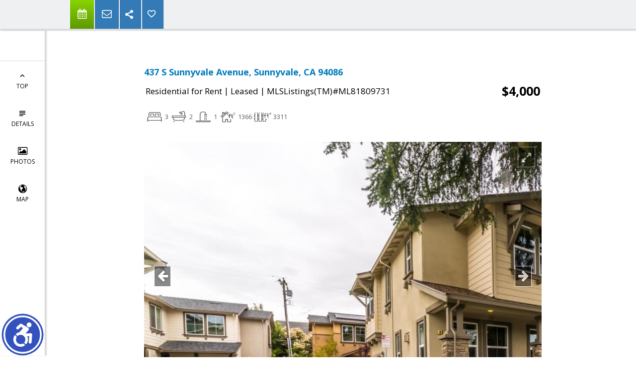

--- FILE ---
content_type: text/html; charset=utf-8
request_url: https://www.google.com/recaptcha/api2/anchor?ar=1&k=6LcGuSAUAAAAAMb457bWlGuEZ6IUGB1SNkLgHvC3&co=aHR0cHM6Ly9ob21lc2J5d2FsbGFjZS5jb206NDQz&hl=en&v=N67nZn4AqZkNcbeMu4prBgzg&size=normal&anchor-ms=20000&execute-ms=30000&cb=4hkq9tm1l4qf
body_size: 49441
content:
<!DOCTYPE HTML><html dir="ltr" lang="en"><head><meta http-equiv="Content-Type" content="text/html; charset=UTF-8">
<meta http-equiv="X-UA-Compatible" content="IE=edge">
<title>reCAPTCHA</title>
<style type="text/css">
/* cyrillic-ext */
@font-face {
  font-family: 'Roboto';
  font-style: normal;
  font-weight: 400;
  font-stretch: 100%;
  src: url(//fonts.gstatic.com/s/roboto/v48/KFO7CnqEu92Fr1ME7kSn66aGLdTylUAMa3GUBHMdazTgWw.woff2) format('woff2');
  unicode-range: U+0460-052F, U+1C80-1C8A, U+20B4, U+2DE0-2DFF, U+A640-A69F, U+FE2E-FE2F;
}
/* cyrillic */
@font-face {
  font-family: 'Roboto';
  font-style: normal;
  font-weight: 400;
  font-stretch: 100%;
  src: url(//fonts.gstatic.com/s/roboto/v48/KFO7CnqEu92Fr1ME7kSn66aGLdTylUAMa3iUBHMdazTgWw.woff2) format('woff2');
  unicode-range: U+0301, U+0400-045F, U+0490-0491, U+04B0-04B1, U+2116;
}
/* greek-ext */
@font-face {
  font-family: 'Roboto';
  font-style: normal;
  font-weight: 400;
  font-stretch: 100%;
  src: url(//fonts.gstatic.com/s/roboto/v48/KFO7CnqEu92Fr1ME7kSn66aGLdTylUAMa3CUBHMdazTgWw.woff2) format('woff2');
  unicode-range: U+1F00-1FFF;
}
/* greek */
@font-face {
  font-family: 'Roboto';
  font-style: normal;
  font-weight: 400;
  font-stretch: 100%;
  src: url(//fonts.gstatic.com/s/roboto/v48/KFO7CnqEu92Fr1ME7kSn66aGLdTylUAMa3-UBHMdazTgWw.woff2) format('woff2');
  unicode-range: U+0370-0377, U+037A-037F, U+0384-038A, U+038C, U+038E-03A1, U+03A3-03FF;
}
/* math */
@font-face {
  font-family: 'Roboto';
  font-style: normal;
  font-weight: 400;
  font-stretch: 100%;
  src: url(//fonts.gstatic.com/s/roboto/v48/KFO7CnqEu92Fr1ME7kSn66aGLdTylUAMawCUBHMdazTgWw.woff2) format('woff2');
  unicode-range: U+0302-0303, U+0305, U+0307-0308, U+0310, U+0312, U+0315, U+031A, U+0326-0327, U+032C, U+032F-0330, U+0332-0333, U+0338, U+033A, U+0346, U+034D, U+0391-03A1, U+03A3-03A9, U+03B1-03C9, U+03D1, U+03D5-03D6, U+03F0-03F1, U+03F4-03F5, U+2016-2017, U+2034-2038, U+203C, U+2040, U+2043, U+2047, U+2050, U+2057, U+205F, U+2070-2071, U+2074-208E, U+2090-209C, U+20D0-20DC, U+20E1, U+20E5-20EF, U+2100-2112, U+2114-2115, U+2117-2121, U+2123-214F, U+2190, U+2192, U+2194-21AE, U+21B0-21E5, U+21F1-21F2, U+21F4-2211, U+2213-2214, U+2216-22FF, U+2308-230B, U+2310, U+2319, U+231C-2321, U+2336-237A, U+237C, U+2395, U+239B-23B7, U+23D0, U+23DC-23E1, U+2474-2475, U+25AF, U+25B3, U+25B7, U+25BD, U+25C1, U+25CA, U+25CC, U+25FB, U+266D-266F, U+27C0-27FF, U+2900-2AFF, U+2B0E-2B11, U+2B30-2B4C, U+2BFE, U+3030, U+FF5B, U+FF5D, U+1D400-1D7FF, U+1EE00-1EEFF;
}
/* symbols */
@font-face {
  font-family: 'Roboto';
  font-style: normal;
  font-weight: 400;
  font-stretch: 100%;
  src: url(//fonts.gstatic.com/s/roboto/v48/KFO7CnqEu92Fr1ME7kSn66aGLdTylUAMaxKUBHMdazTgWw.woff2) format('woff2');
  unicode-range: U+0001-000C, U+000E-001F, U+007F-009F, U+20DD-20E0, U+20E2-20E4, U+2150-218F, U+2190, U+2192, U+2194-2199, U+21AF, U+21E6-21F0, U+21F3, U+2218-2219, U+2299, U+22C4-22C6, U+2300-243F, U+2440-244A, U+2460-24FF, U+25A0-27BF, U+2800-28FF, U+2921-2922, U+2981, U+29BF, U+29EB, U+2B00-2BFF, U+4DC0-4DFF, U+FFF9-FFFB, U+10140-1018E, U+10190-1019C, U+101A0, U+101D0-101FD, U+102E0-102FB, U+10E60-10E7E, U+1D2C0-1D2D3, U+1D2E0-1D37F, U+1F000-1F0FF, U+1F100-1F1AD, U+1F1E6-1F1FF, U+1F30D-1F30F, U+1F315, U+1F31C, U+1F31E, U+1F320-1F32C, U+1F336, U+1F378, U+1F37D, U+1F382, U+1F393-1F39F, U+1F3A7-1F3A8, U+1F3AC-1F3AF, U+1F3C2, U+1F3C4-1F3C6, U+1F3CA-1F3CE, U+1F3D4-1F3E0, U+1F3ED, U+1F3F1-1F3F3, U+1F3F5-1F3F7, U+1F408, U+1F415, U+1F41F, U+1F426, U+1F43F, U+1F441-1F442, U+1F444, U+1F446-1F449, U+1F44C-1F44E, U+1F453, U+1F46A, U+1F47D, U+1F4A3, U+1F4B0, U+1F4B3, U+1F4B9, U+1F4BB, U+1F4BF, U+1F4C8-1F4CB, U+1F4D6, U+1F4DA, U+1F4DF, U+1F4E3-1F4E6, U+1F4EA-1F4ED, U+1F4F7, U+1F4F9-1F4FB, U+1F4FD-1F4FE, U+1F503, U+1F507-1F50B, U+1F50D, U+1F512-1F513, U+1F53E-1F54A, U+1F54F-1F5FA, U+1F610, U+1F650-1F67F, U+1F687, U+1F68D, U+1F691, U+1F694, U+1F698, U+1F6AD, U+1F6B2, U+1F6B9-1F6BA, U+1F6BC, U+1F6C6-1F6CF, U+1F6D3-1F6D7, U+1F6E0-1F6EA, U+1F6F0-1F6F3, U+1F6F7-1F6FC, U+1F700-1F7FF, U+1F800-1F80B, U+1F810-1F847, U+1F850-1F859, U+1F860-1F887, U+1F890-1F8AD, U+1F8B0-1F8BB, U+1F8C0-1F8C1, U+1F900-1F90B, U+1F93B, U+1F946, U+1F984, U+1F996, U+1F9E9, U+1FA00-1FA6F, U+1FA70-1FA7C, U+1FA80-1FA89, U+1FA8F-1FAC6, U+1FACE-1FADC, U+1FADF-1FAE9, U+1FAF0-1FAF8, U+1FB00-1FBFF;
}
/* vietnamese */
@font-face {
  font-family: 'Roboto';
  font-style: normal;
  font-weight: 400;
  font-stretch: 100%;
  src: url(//fonts.gstatic.com/s/roboto/v48/KFO7CnqEu92Fr1ME7kSn66aGLdTylUAMa3OUBHMdazTgWw.woff2) format('woff2');
  unicode-range: U+0102-0103, U+0110-0111, U+0128-0129, U+0168-0169, U+01A0-01A1, U+01AF-01B0, U+0300-0301, U+0303-0304, U+0308-0309, U+0323, U+0329, U+1EA0-1EF9, U+20AB;
}
/* latin-ext */
@font-face {
  font-family: 'Roboto';
  font-style: normal;
  font-weight: 400;
  font-stretch: 100%;
  src: url(//fonts.gstatic.com/s/roboto/v48/KFO7CnqEu92Fr1ME7kSn66aGLdTylUAMa3KUBHMdazTgWw.woff2) format('woff2');
  unicode-range: U+0100-02BA, U+02BD-02C5, U+02C7-02CC, U+02CE-02D7, U+02DD-02FF, U+0304, U+0308, U+0329, U+1D00-1DBF, U+1E00-1E9F, U+1EF2-1EFF, U+2020, U+20A0-20AB, U+20AD-20C0, U+2113, U+2C60-2C7F, U+A720-A7FF;
}
/* latin */
@font-face {
  font-family: 'Roboto';
  font-style: normal;
  font-weight: 400;
  font-stretch: 100%;
  src: url(//fonts.gstatic.com/s/roboto/v48/KFO7CnqEu92Fr1ME7kSn66aGLdTylUAMa3yUBHMdazQ.woff2) format('woff2');
  unicode-range: U+0000-00FF, U+0131, U+0152-0153, U+02BB-02BC, U+02C6, U+02DA, U+02DC, U+0304, U+0308, U+0329, U+2000-206F, U+20AC, U+2122, U+2191, U+2193, U+2212, U+2215, U+FEFF, U+FFFD;
}
/* cyrillic-ext */
@font-face {
  font-family: 'Roboto';
  font-style: normal;
  font-weight: 500;
  font-stretch: 100%;
  src: url(//fonts.gstatic.com/s/roboto/v48/KFO7CnqEu92Fr1ME7kSn66aGLdTylUAMa3GUBHMdazTgWw.woff2) format('woff2');
  unicode-range: U+0460-052F, U+1C80-1C8A, U+20B4, U+2DE0-2DFF, U+A640-A69F, U+FE2E-FE2F;
}
/* cyrillic */
@font-face {
  font-family: 'Roboto';
  font-style: normal;
  font-weight: 500;
  font-stretch: 100%;
  src: url(//fonts.gstatic.com/s/roboto/v48/KFO7CnqEu92Fr1ME7kSn66aGLdTylUAMa3iUBHMdazTgWw.woff2) format('woff2');
  unicode-range: U+0301, U+0400-045F, U+0490-0491, U+04B0-04B1, U+2116;
}
/* greek-ext */
@font-face {
  font-family: 'Roboto';
  font-style: normal;
  font-weight: 500;
  font-stretch: 100%;
  src: url(//fonts.gstatic.com/s/roboto/v48/KFO7CnqEu92Fr1ME7kSn66aGLdTylUAMa3CUBHMdazTgWw.woff2) format('woff2');
  unicode-range: U+1F00-1FFF;
}
/* greek */
@font-face {
  font-family: 'Roboto';
  font-style: normal;
  font-weight: 500;
  font-stretch: 100%;
  src: url(//fonts.gstatic.com/s/roboto/v48/KFO7CnqEu92Fr1ME7kSn66aGLdTylUAMa3-UBHMdazTgWw.woff2) format('woff2');
  unicode-range: U+0370-0377, U+037A-037F, U+0384-038A, U+038C, U+038E-03A1, U+03A3-03FF;
}
/* math */
@font-face {
  font-family: 'Roboto';
  font-style: normal;
  font-weight: 500;
  font-stretch: 100%;
  src: url(//fonts.gstatic.com/s/roboto/v48/KFO7CnqEu92Fr1ME7kSn66aGLdTylUAMawCUBHMdazTgWw.woff2) format('woff2');
  unicode-range: U+0302-0303, U+0305, U+0307-0308, U+0310, U+0312, U+0315, U+031A, U+0326-0327, U+032C, U+032F-0330, U+0332-0333, U+0338, U+033A, U+0346, U+034D, U+0391-03A1, U+03A3-03A9, U+03B1-03C9, U+03D1, U+03D5-03D6, U+03F0-03F1, U+03F4-03F5, U+2016-2017, U+2034-2038, U+203C, U+2040, U+2043, U+2047, U+2050, U+2057, U+205F, U+2070-2071, U+2074-208E, U+2090-209C, U+20D0-20DC, U+20E1, U+20E5-20EF, U+2100-2112, U+2114-2115, U+2117-2121, U+2123-214F, U+2190, U+2192, U+2194-21AE, U+21B0-21E5, U+21F1-21F2, U+21F4-2211, U+2213-2214, U+2216-22FF, U+2308-230B, U+2310, U+2319, U+231C-2321, U+2336-237A, U+237C, U+2395, U+239B-23B7, U+23D0, U+23DC-23E1, U+2474-2475, U+25AF, U+25B3, U+25B7, U+25BD, U+25C1, U+25CA, U+25CC, U+25FB, U+266D-266F, U+27C0-27FF, U+2900-2AFF, U+2B0E-2B11, U+2B30-2B4C, U+2BFE, U+3030, U+FF5B, U+FF5D, U+1D400-1D7FF, U+1EE00-1EEFF;
}
/* symbols */
@font-face {
  font-family: 'Roboto';
  font-style: normal;
  font-weight: 500;
  font-stretch: 100%;
  src: url(//fonts.gstatic.com/s/roboto/v48/KFO7CnqEu92Fr1ME7kSn66aGLdTylUAMaxKUBHMdazTgWw.woff2) format('woff2');
  unicode-range: U+0001-000C, U+000E-001F, U+007F-009F, U+20DD-20E0, U+20E2-20E4, U+2150-218F, U+2190, U+2192, U+2194-2199, U+21AF, U+21E6-21F0, U+21F3, U+2218-2219, U+2299, U+22C4-22C6, U+2300-243F, U+2440-244A, U+2460-24FF, U+25A0-27BF, U+2800-28FF, U+2921-2922, U+2981, U+29BF, U+29EB, U+2B00-2BFF, U+4DC0-4DFF, U+FFF9-FFFB, U+10140-1018E, U+10190-1019C, U+101A0, U+101D0-101FD, U+102E0-102FB, U+10E60-10E7E, U+1D2C0-1D2D3, U+1D2E0-1D37F, U+1F000-1F0FF, U+1F100-1F1AD, U+1F1E6-1F1FF, U+1F30D-1F30F, U+1F315, U+1F31C, U+1F31E, U+1F320-1F32C, U+1F336, U+1F378, U+1F37D, U+1F382, U+1F393-1F39F, U+1F3A7-1F3A8, U+1F3AC-1F3AF, U+1F3C2, U+1F3C4-1F3C6, U+1F3CA-1F3CE, U+1F3D4-1F3E0, U+1F3ED, U+1F3F1-1F3F3, U+1F3F5-1F3F7, U+1F408, U+1F415, U+1F41F, U+1F426, U+1F43F, U+1F441-1F442, U+1F444, U+1F446-1F449, U+1F44C-1F44E, U+1F453, U+1F46A, U+1F47D, U+1F4A3, U+1F4B0, U+1F4B3, U+1F4B9, U+1F4BB, U+1F4BF, U+1F4C8-1F4CB, U+1F4D6, U+1F4DA, U+1F4DF, U+1F4E3-1F4E6, U+1F4EA-1F4ED, U+1F4F7, U+1F4F9-1F4FB, U+1F4FD-1F4FE, U+1F503, U+1F507-1F50B, U+1F50D, U+1F512-1F513, U+1F53E-1F54A, U+1F54F-1F5FA, U+1F610, U+1F650-1F67F, U+1F687, U+1F68D, U+1F691, U+1F694, U+1F698, U+1F6AD, U+1F6B2, U+1F6B9-1F6BA, U+1F6BC, U+1F6C6-1F6CF, U+1F6D3-1F6D7, U+1F6E0-1F6EA, U+1F6F0-1F6F3, U+1F6F7-1F6FC, U+1F700-1F7FF, U+1F800-1F80B, U+1F810-1F847, U+1F850-1F859, U+1F860-1F887, U+1F890-1F8AD, U+1F8B0-1F8BB, U+1F8C0-1F8C1, U+1F900-1F90B, U+1F93B, U+1F946, U+1F984, U+1F996, U+1F9E9, U+1FA00-1FA6F, U+1FA70-1FA7C, U+1FA80-1FA89, U+1FA8F-1FAC6, U+1FACE-1FADC, U+1FADF-1FAE9, U+1FAF0-1FAF8, U+1FB00-1FBFF;
}
/* vietnamese */
@font-face {
  font-family: 'Roboto';
  font-style: normal;
  font-weight: 500;
  font-stretch: 100%;
  src: url(//fonts.gstatic.com/s/roboto/v48/KFO7CnqEu92Fr1ME7kSn66aGLdTylUAMa3OUBHMdazTgWw.woff2) format('woff2');
  unicode-range: U+0102-0103, U+0110-0111, U+0128-0129, U+0168-0169, U+01A0-01A1, U+01AF-01B0, U+0300-0301, U+0303-0304, U+0308-0309, U+0323, U+0329, U+1EA0-1EF9, U+20AB;
}
/* latin-ext */
@font-face {
  font-family: 'Roboto';
  font-style: normal;
  font-weight: 500;
  font-stretch: 100%;
  src: url(//fonts.gstatic.com/s/roboto/v48/KFO7CnqEu92Fr1ME7kSn66aGLdTylUAMa3KUBHMdazTgWw.woff2) format('woff2');
  unicode-range: U+0100-02BA, U+02BD-02C5, U+02C7-02CC, U+02CE-02D7, U+02DD-02FF, U+0304, U+0308, U+0329, U+1D00-1DBF, U+1E00-1E9F, U+1EF2-1EFF, U+2020, U+20A0-20AB, U+20AD-20C0, U+2113, U+2C60-2C7F, U+A720-A7FF;
}
/* latin */
@font-face {
  font-family: 'Roboto';
  font-style: normal;
  font-weight: 500;
  font-stretch: 100%;
  src: url(//fonts.gstatic.com/s/roboto/v48/KFO7CnqEu92Fr1ME7kSn66aGLdTylUAMa3yUBHMdazQ.woff2) format('woff2');
  unicode-range: U+0000-00FF, U+0131, U+0152-0153, U+02BB-02BC, U+02C6, U+02DA, U+02DC, U+0304, U+0308, U+0329, U+2000-206F, U+20AC, U+2122, U+2191, U+2193, U+2212, U+2215, U+FEFF, U+FFFD;
}
/* cyrillic-ext */
@font-face {
  font-family: 'Roboto';
  font-style: normal;
  font-weight: 900;
  font-stretch: 100%;
  src: url(//fonts.gstatic.com/s/roboto/v48/KFO7CnqEu92Fr1ME7kSn66aGLdTylUAMa3GUBHMdazTgWw.woff2) format('woff2');
  unicode-range: U+0460-052F, U+1C80-1C8A, U+20B4, U+2DE0-2DFF, U+A640-A69F, U+FE2E-FE2F;
}
/* cyrillic */
@font-face {
  font-family: 'Roboto';
  font-style: normal;
  font-weight: 900;
  font-stretch: 100%;
  src: url(//fonts.gstatic.com/s/roboto/v48/KFO7CnqEu92Fr1ME7kSn66aGLdTylUAMa3iUBHMdazTgWw.woff2) format('woff2');
  unicode-range: U+0301, U+0400-045F, U+0490-0491, U+04B0-04B1, U+2116;
}
/* greek-ext */
@font-face {
  font-family: 'Roboto';
  font-style: normal;
  font-weight: 900;
  font-stretch: 100%;
  src: url(//fonts.gstatic.com/s/roboto/v48/KFO7CnqEu92Fr1ME7kSn66aGLdTylUAMa3CUBHMdazTgWw.woff2) format('woff2');
  unicode-range: U+1F00-1FFF;
}
/* greek */
@font-face {
  font-family: 'Roboto';
  font-style: normal;
  font-weight: 900;
  font-stretch: 100%;
  src: url(//fonts.gstatic.com/s/roboto/v48/KFO7CnqEu92Fr1ME7kSn66aGLdTylUAMa3-UBHMdazTgWw.woff2) format('woff2');
  unicode-range: U+0370-0377, U+037A-037F, U+0384-038A, U+038C, U+038E-03A1, U+03A3-03FF;
}
/* math */
@font-face {
  font-family: 'Roboto';
  font-style: normal;
  font-weight: 900;
  font-stretch: 100%;
  src: url(//fonts.gstatic.com/s/roboto/v48/KFO7CnqEu92Fr1ME7kSn66aGLdTylUAMawCUBHMdazTgWw.woff2) format('woff2');
  unicode-range: U+0302-0303, U+0305, U+0307-0308, U+0310, U+0312, U+0315, U+031A, U+0326-0327, U+032C, U+032F-0330, U+0332-0333, U+0338, U+033A, U+0346, U+034D, U+0391-03A1, U+03A3-03A9, U+03B1-03C9, U+03D1, U+03D5-03D6, U+03F0-03F1, U+03F4-03F5, U+2016-2017, U+2034-2038, U+203C, U+2040, U+2043, U+2047, U+2050, U+2057, U+205F, U+2070-2071, U+2074-208E, U+2090-209C, U+20D0-20DC, U+20E1, U+20E5-20EF, U+2100-2112, U+2114-2115, U+2117-2121, U+2123-214F, U+2190, U+2192, U+2194-21AE, U+21B0-21E5, U+21F1-21F2, U+21F4-2211, U+2213-2214, U+2216-22FF, U+2308-230B, U+2310, U+2319, U+231C-2321, U+2336-237A, U+237C, U+2395, U+239B-23B7, U+23D0, U+23DC-23E1, U+2474-2475, U+25AF, U+25B3, U+25B7, U+25BD, U+25C1, U+25CA, U+25CC, U+25FB, U+266D-266F, U+27C0-27FF, U+2900-2AFF, U+2B0E-2B11, U+2B30-2B4C, U+2BFE, U+3030, U+FF5B, U+FF5D, U+1D400-1D7FF, U+1EE00-1EEFF;
}
/* symbols */
@font-face {
  font-family: 'Roboto';
  font-style: normal;
  font-weight: 900;
  font-stretch: 100%;
  src: url(//fonts.gstatic.com/s/roboto/v48/KFO7CnqEu92Fr1ME7kSn66aGLdTylUAMaxKUBHMdazTgWw.woff2) format('woff2');
  unicode-range: U+0001-000C, U+000E-001F, U+007F-009F, U+20DD-20E0, U+20E2-20E4, U+2150-218F, U+2190, U+2192, U+2194-2199, U+21AF, U+21E6-21F0, U+21F3, U+2218-2219, U+2299, U+22C4-22C6, U+2300-243F, U+2440-244A, U+2460-24FF, U+25A0-27BF, U+2800-28FF, U+2921-2922, U+2981, U+29BF, U+29EB, U+2B00-2BFF, U+4DC0-4DFF, U+FFF9-FFFB, U+10140-1018E, U+10190-1019C, U+101A0, U+101D0-101FD, U+102E0-102FB, U+10E60-10E7E, U+1D2C0-1D2D3, U+1D2E0-1D37F, U+1F000-1F0FF, U+1F100-1F1AD, U+1F1E6-1F1FF, U+1F30D-1F30F, U+1F315, U+1F31C, U+1F31E, U+1F320-1F32C, U+1F336, U+1F378, U+1F37D, U+1F382, U+1F393-1F39F, U+1F3A7-1F3A8, U+1F3AC-1F3AF, U+1F3C2, U+1F3C4-1F3C6, U+1F3CA-1F3CE, U+1F3D4-1F3E0, U+1F3ED, U+1F3F1-1F3F3, U+1F3F5-1F3F7, U+1F408, U+1F415, U+1F41F, U+1F426, U+1F43F, U+1F441-1F442, U+1F444, U+1F446-1F449, U+1F44C-1F44E, U+1F453, U+1F46A, U+1F47D, U+1F4A3, U+1F4B0, U+1F4B3, U+1F4B9, U+1F4BB, U+1F4BF, U+1F4C8-1F4CB, U+1F4D6, U+1F4DA, U+1F4DF, U+1F4E3-1F4E6, U+1F4EA-1F4ED, U+1F4F7, U+1F4F9-1F4FB, U+1F4FD-1F4FE, U+1F503, U+1F507-1F50B, U+1F50D, U+1F512-1F513, U+1F53E-1F54A, U+1F54F-1F5FA, U+1F610, U+1F650-1F67F, U+1F687, U+1F68D, U+1F691, U+1F694, U+1F698, U+1F6AD, U+1F6B2, U+1F6B9-1F6BA, U+1F6BC, U+1F6C6-1F6CF, U+1F6D3-1F6D7, U+1F6E0-1F6EA, U+1F6F0-1F6F3, U+1F6F7-1F6FC, U+1F700-1F7FF, U+1F800-1F80B, U+1F810-1F847, U+1F850-1F859, U+1F860-1F887, U+1F890-1F8AD, U+1F8B0-1F8BB, U+1F8C0-1F8C1, U+1F900-1F90B, U+1F93B, U+1F946, U+1F984, U+1F996, U+1F9E9, U+1FA00-1FA6F, U+1FA70-1FA7C, U+1FA80-1FA89, U+1FA8F-1FAC6, U+1FACE-1FADC, U+1FADF-1FAE9, U+1FAF0-1FAF8, U+1FB00-1FBFF;
}
/* vietnamese */
@font-face {
  font-family: 'Roboto';
  font-style: normal;
  font-weight: 900;
  font-stretch: 100%;
  src: url(//fonts.gstatic.com/s/roboto/v48/KFO7CnqEu92Fr1ME7kSn66aGLdTylUAMa3OUBHMdazTgWw.woff2) format('woff2');
  unicode-range: U+0102-0103, U+0110-0111, U+0128-0129, U+0168-0169, U+01A0-01A1, U+01AF-01B0, U+0300-0301, U+0303-0304, U+0308-0309, U+0323, U+0329, U+1EA0-1EF9, U+20AB;
}
/* latin-ext */
@font-face {
  font-family: 'Roboto';
  font-style: normal;
  font-weight: 900;
  font-stretch: 100%;
  src: url(//fonts.gstatic.com/s/roboto/v48/KFO7CnqEu92Fr1ME7kSn66aGLdTylUAMa3KUBHMdazTgWw.woff2) format('woff2');
  unicode-range: U+0100-02BA, U+02BD-02C5, U+02C7-02CC, U+02CE-02D7, U+02DD-02FF, U+0304, U+0308, U+0329, U+1D00-1DBF, U+1E00-1E9F, U+1EF2-1EFF, U+2020, U+20A0-20AB, U+20AD-20C0, U+2113, U+2C60-2C7F, U+A720-A7FF;
}
/* latin */
@font-face {
  font-family: 'Roboto';
  font-style: normal;
  font-weight: 900;
  font-stretch: 100%;
  src: url(//fonts.gstatic.com/s/roboto/v48/KFO7CnqEu92Fr1ME7kSn66aGLdTylUAMa3yUBHMdazQ.woff2) format('woff2');
  unicode-range: U+0000-00FF, U+0131, U+0152-0153, U+02BB-02BC, U+02C6, U+02DA, U+02DC, U+0304, U+0308, U+0329, U+2000-206F, U+20AC, U+2122, U+2191, U+2193, U+2212, U+2215, U+FEFF, U+FFFD;
}

</style>
<link rel="stylesheet" type="text/css" href="https://www.gstatic.com/recaptcha/releases/N67nZn4AqZkNcbeMu4prBgzg/styles__ltr.css">
<script nonce="tNu3dgb33D7hFfnrFp0Sqg" type="text/javascript">window['__recaptcha_api'] = 'https://www.google.com/recaptcha/api2/';</script>
<script type="text/javascript" src="https://www.gstatic.com/recaptcha/releases/N67nZn4AqZkNcbeMu4prBgzg/recaptcha__en.js" nonce="tNu3dgb33D7hFfnrFp0Sqg">
      
    </script></head>
<body><div id="rc-anchor-alert" class="rc-anchor-alert"></div>
<input type="hidden" id="recaptcha-token" value="[base64]">
<script type="text/javascript" nonce="tNu3dgb33D7hFfnrFp0Sqg">
      recaptcha.anchor.Main.init("[\x22ainput\x22,[\x22bgdata\x22,\x22\x22,\[base64]/[base64]/[base64]/MjU1OlQ/NToyKSlyZXR1cm4gZmFsc2U7cmV0dXJuISgoYSg0MyxXLChZPWUoKFcuQkI9ZCxUKT83MDo0MyxXKSxXLk4pKSxXKS5sLnB1c2goW0RhLFksVD9kKzE6ZCxXLlgsVy5qXSksVy5MPW5sLDApfSxubD1GLnJlcXVlc3RJZGxlQ2FsbGJhY2s/[base64]/[base64]/[base64]/[base64]/WVtTKytdPVc6KFc8MjA0OD9ZW1MrK109Vz4+NnwxOTI6KChXJjY0NTEyKT09NTUyOTYmJmQrMTxULmxlbmd0aCYmKFQuY2hhckNvZGVBdChkKzEpJjY0NTEyKT09NTYzMjA/[base64]/[base64]/[base64]/[base64]/bmV3IGdbWl0oTFswXSk6RD09Mj9uZXcgZ1taXShMWzBdLExbMV0pOkQ9PTM/bmV3IGdbWl0oTFswXSxMWzFdLExbMl0pOkQ9PTQ/[base64]/[base64]\x22,\[base64]\\u003d\x22,\[base64]/Du8KBw49vw5PCp8OpLMOlwpHCpHMlwqXCp8OJw6d5KCNrwpTDr8KPQxhte2rDjMOCwqDDnQhxPMKLwq/DqcOrwqbCtcKKDxbDq2jDicONDMO8w4NIb0UZRQXDq2Nvwq/Dm1ZUbMOjwrfCrcOOXh41wrIowrHDgTrDqGQtwo8ZeMOWMB9Fw7TDilDCoydcc1vCpwxha8K8LMOXwrnDoVMcwpheWcOrw5bDncKjC8KPw7DDhsKpw4FFw6EtacK6wr/DtsK9GRlpQcOVcMOIAsOHwqZ4ZXdBwpkGw70ofh8oLyTDk295AcKhUG8JR1M/w55nD8KJw47CrsOQNBc0w7lXKsKFCsOAwr8oeEHCkE8nYcK7XjPDq8OcHcOnwpBVA8KAw53Dihsew68Lw5xYcsKAGyTCmsOKJcKjwqHDvcOEwqYkSV3Cnk3Dvgs7woIDw57Ci8K8a37DrcO3P2jDnsOHSsKAST3CniF1w49FwozCiCAgHcO8LhcTwrEdZMK/wrnDkk3CqnjDrC7Cv8OcwonDg8KmYcOFf34Cw4BCQkx7QsODWkvCrsKIIsKzw4A5MznDnRgPX1DDuMK2w7YuaMKpVSF0w4U0wpcuwoR2w7LCr1zCpcKgHxMgZ8OhasOod8K+dVZZwobDn14Bw5kuWATCoMONwqU3fEtvw5crwoPCksKmLsKwHCERR2PCk8K/S8OlYsO9WmkLJk7DtcK1RcOVw4TDnhbDrmNRRGTDrjIrSWw+w6/DqSfDhTvDh0XCisOawq/[base64]/[base64]/DhWPCpMK9M8KJwrtZPcKgIMOacMOEwoLDpVhawo/[base64]/DpMKmw5fDn8KSw6fDs8KeecOqwpnDg1wQJcKjTsKnwrFTw4XDu8KMUkjDs8OjGAXCscO5eMOuFCxxw6XCiSbDiF3DncKlw5fDnMKjNFYuP8OKw4o+XkBYwoHDrDc/UsKOw6fClMKpA1fDjRh/[base64]/wo1NBcOoJVHCoDoWw4srQsOocMKBWW8xw4wkNsKKEUbDs8KnLDzDpMKLDsOXRGrCr39+NjbCtyLCikJAFsOWd09rw73Dui/[base64]/T3oyw5kuDcOow6RzMcKNwrXDncOgw5Ehw7gewqt0Y2YycsO5w7I6E8KswrTDjcKkwqt7DsKhJxUrwqsbYMKjw6vDjhIzwp3DhGILwo02wq3DrMOgwq7DscOxw4/[base64]/w5kwIGIEw6YoYxXClsOOFQ1KwqvDkhbDnMKlw5LCoMOuwrbCmMKoNcKjBsKPw6wedQBnNn/CocKbeMO9ecKFFcKpwonDoBLCoyXDrgkBdFxMRcKUXSvCryzDsHDDmcOXCcOMLcOvwpwYW1zDnMO0w5vCt8KMB8Oow6Vqw6fCgF/Ck18HFFdwwqvDjsKBw7PChsOYwok5w5d1JcK0AH/[base64]/d8Kxwq7DlsK5XMO2KilpGng3wojCrCjCocOOwqzCucOdR8K8FArClQphwqfCu8ODwprCnsKuGmjCoHIfwqvCg8KWw4xdeG/Cvi81w6Jiw6TDkyZrNsKCexLDucK5wo14MS1aasOCw48IwozCksOzwrtkwqzDnw5ow6J2HcKoacOMw4UTw6DCmcKIw5vDjkZcegXDukljA8OXw7XDvkYgJ8O+D8KxwqLCmDlXHwDDrsKVXSTCpxA+KcOOw6nDrsKHY2PDiE/CvcKCG8OdAmbDvMOrF8OpwrrDuTxuwpzCvsOiRsK+e8OFwo7CjjVNb0fDk0fCjytuw58Iw6zCo8OuJsKpf8KSwq1hCExNwoPChMKkw5TCvsOEw6sKaxxiGMOhdMOJwodJKhVuwq58w5/DocOKw5ZuwoXDqwtFwq/Col9Iw4LDusOHW1XDkMOpw4ATw7zDsTrCslHDv8Kgw6dMwr3CjBHDk8OXw5onCsOSWVTDu8KXw4NmLMKafMKMwoFDw4gAJMOOwoVxw79dPEvDvzUfwo17eCfCqUtyNCzCmg/CkmYtwohBw6PDq0FOesO3QsKzPzvCpsO1wojDm0hhwqLDvsOGKMO/I8KtaHszw7bDm8OkBcOkw7Jhwo8jw6PDhzzCumx5XVgsf8OBw5EwN8Onw5zCi8Ksw6kXVwdJwrvDnivCrMOlWXF6WkvClBjCkAY3eXpOw5HDgXNARsKETsKxBx3DkMO3w6zDh0rDhcOqIBXDt8OmwqQ5w5IQXWYPXjDCr8OXFcOwKnxfC8Kgw5ZzwqnCpR/DkQRgwpjCsMKOXcOQDX/ClQphw4pdwrrDo8KBSRrCll13BsO1w6rDtsOHYcOgw6vDonnDghQZe8KJcmVZTcKVV8K+wphYw6J2wpXDgcKvwqfDgSsrwpnCoA9EFcOow7kIM8KdYkZyUMKVw4fDlcOawo7Cm3jCgsOpw5vDvl7DoQ3DlxHDisOrfEXDvjnDjw7DqThuwrJ3woRNwr/DlmEfwo3Cl0B7w6jDkD/Ci27CuhTDpcKcw4Euw4PDk8KQCDDCg3PDkzMbCUDDisO0wprCm8OSPcKtw7knwpjDrSILw4PCtD1zRsKOw43CvMKsCcOEw4EbwqrDq8OJVcK1wrPCnjHCucKVEV5ZTyVRw4fCtz3CqMK0w7pUw4TCkMOlwp/CnMK1w4cJGDwywrwRwqZvJFgQBcKKFU3CkTlmU8O7wogxw7FIwoXCoC7CiMKQBnjDjsKLwrNGw6Q1AMOqwrzCjnh0VsKdwq1fT0/Cqw1Fw4bDtyTCk8KCBsKIL8OeGMOBw5sNwoLCuMOLKcOQwoHCkMO1f1MMwrJ8wojDrMOZdcOXwqRawprDnsKFwpojW3rCo8KEZsOqIsOwb0BOw7ptRVYVwrDDv8KLwph9fsKKKcO4B8KpwrbDlmTCtwMgw5rDsMOQwozCrR/CujQLw5MpG37Dtj4pG8OPw5gPw7zDu8KKPQAMV8OiM8OAwqzDp8Kvw4/CrcOWKQXDncOKG8OXw4nDqELCvsKEXExQwrdPwqrDu8Ktwrw2EcK1NArDtMOqwpfDtWHDjMKRb8OfwoQCGSELUl0pbmFBwobDksKaZ3hQw6HDhQgIwrdEaMKNwpvCsMOfw6/[base64]/CqXBQw40xSkBGw5TCmcKFTF7CjSzCn8KkBFLDkMK3aglaNsKFw5vCoBhGw4TDosKVw4fCnn0AecOMPD8zbjssw5wzQXMAQcKswoUVJVgxD3rCn8K/wqzCgcKcwr0nTg4/[base64]/wppCGR5JH8OFZGQcFiLDl8KVJcORw4LDvMKEwpfDoD1maMK4wpTDnU5MYsOawoBXC2nDkx0lfxgyw43Ci8KowrnDj0/CqiVTG8OFVWgFw5/[base64]/DvMKPw6DCncKZw4NAwpjCqsOUwr4xMEZuUXh6YhnCiAZKHGMLfCkWwo8yw4FCScOIw4cvKT/[base64]/BgDDiSN5w4c5dDpWHsOTTxx2FFXDiRFCSUkERXBlaG0EKDTCqxwUa8KQw6FJwrfCqsOwDcO6w6kcw79cfnjCksO/[base64]/[base64]/CkBbDscK0KnfClSzDoSLDhDPCnGxxwpAdRXbCj2zDv1QlecKUw4PCq8KyBRLCuVJQw57CisK6wpcYG0rDmsKSTsKlJMOkwo1kHRPCtsOyQx3DqsKyW25YCMORwovCnDPCu8K9w5XClgnCqh4dw4/Cg8OJf8KCw5HCtMO8w4fCkG3DtideEcOfEWfCqEbDuWIDQsK7MjQGw5BBEjl/JsOGwofClcKGe8KSw7/DrVgGwoQ9wqPCrjnDucOYwqBowo/CuE/Dt0TCi15YfcK9fXrCvFPDiiHClMKpw4QBw5/DgsOOGn/[base64]/CkXxuCx0mw6zCo8KjwqjCjiDDvcOlwpELMMK3w7zCmGzDhcKUY8Klw4cHBsKxwprDkXHDvhTCusKiwpDCskbCsMKOe8K7w4vCmTFrK8KSwpw8asOsZiBzQMK3w6wOwrdKw7vCiUYEwpvDr2VvbGcJB8KDOXkyOF/[base64]/[base64]/a8KowoDDkAzCs8K4w4jCnsKbUinCj8OhwoNHw55Ow5p6w70Fw5jCsl/Co8Odwp/DssKjwprCgsOww5Frw7rCly/DpS0rwp/DoXLDn8OYXFxJVFnDlmXCiEoJL0tLw63CssKtwpnCqcK0dcKFXxgywockw4VSw7bCrsKAw79DSsOkT09mLcOxw5IZw4gNWABOw50TWsOFw71Zw6PCsMKCw6Jowp/DlsK7PcOXEcK+S8Kqw7HDg8OVw7oXahQfU2gdVsK0w6bDosOqwqjCuMO2w5liwo8Zc0ZdcTjCsBhgw6MCRsO0wprCoivDh8OGWR/CksKawrbCl8KPLcOsw6TDtMO0w6jCv0/Cqls3woXCmMORwrslw4EPw7fCtMKZw70HSMOiHMOrR8O6w6XDpHsIZhEBwq3ChBIyw43CusOowptSKsOew4VIw7LCpMKyw4RPwqEsaA1dJsKSw4xPwr1tHF/DjsKbCQo/w6k4JE3CmcOpwoNTWcKjwpPDmncbwp1vw7XCpmrDtEdJw5HDmjscAUdhL1lCfMKPwoUiwow/XcOfwrACwp1BYCHChcKow6Jrw7dWLsOzw6zDsDwJwrnDmlvDpgZWNkc2w7gCaMKuAcKkw7FTw60MMcOmwq/Cn2/CoWnCjMOKw6PCucO7Xi/DiQvCtX5iwp0Bw4dFPCckwq/CucKIKGpGWcOmw61RGlYOwqF/Fx/Cjl5wesOTwpYvwr8GCsOib8OtaSAowpLCsyxPMyUQcMOfw702X8KQw5jCuHA7woPCqcO0wpdnw4tjw5XCqMKLwoPCisODHjHDoMKqw5UZwrt/wpMiw7J9SsOMNMOAw6c/w7Q2NSvCu2fCksKBRsO1bAkfwpsWZcKxAyrCjAknR8OPHMKtZcKvYMO9w4LDscODw5/ChcKiLsOxSsOMw5HCg1o6wrvDuwbCtMKQbxbDnwgrAMKjasOawoHCjxMgXsK3E8KCwpJgSsOeakNwBj3DlAAVwr/CvsKmwrFDw5lCKlo8Ni/CuV/CpcK4w6UhQHR2wp7DnjnDqXN7cDotc8OUwq9iETMrBsOmw4vDmsOCEcKAw55lEm8EFcOVw5UEAMO7w5TDncOOIMOBCC1Ywo7Dr2/DhMOHGiLCisOhdm8Jw4bDiH/[base64]/[base64]/DlTDCs0MYw6UTImt0w7DDhCnCicOsw4bDvADDssOXSsOOKsK0w6sgZ3pFw4VCwqghVwzCp1XCt3zCjWzDtCbCscOrKcOGw5d0wqbDkU7DuMK/[base64]/CtMKPWMO0wrp+w40xw6bCjMOsw6DCu8KfwrHDicOTwqXCuRVsJzDCpMO6Y8KnA2dowrB8wpPDnsK5w4PDkT7CvsKgwo3DhStzMUdUGQ/Do2fDncOIwp99wosGFsKNwqDCscOlw69/w5Bkw4YYwox6wodoFMOdBcKrEMKNTMKdw5wXL8OLUsOewrjDgTXCssOuDnPDsMK0w6lkwqNKT090fQjDmSFvwpzCp8Ore3VywoHChizDmBo/SsKXZX19TRE+D8O3c01OY8KGKsOlB2DCnsOXNF3DqMKWw4lKUUzDoMO/wozDhGfDkU/DgmlowqDCqsKKBsOkVcO/ZFvDh8KMe8OFw7nDgSfCgTYZwpnCoMKMwpjCg3HDiFrDgMOOHcOBKHZLasK0w6nDnMODwr47w7zCvMOnYMOqw5hWwq4gbj/Dp8Kjw7s/cQkww4Byb0XCvgrCmVrCgz1kwqcKTMKxwovDhDhwwr9CNXbDgQ7CucKfQHxlw4UeQsK8woIvQcKAw44QEUDCs0nCpjwtwrbCssKIw4o5wp1ZKRrDvMOxw7TDnykSwqHCviDDs8OuDT1+w5tqaMOgw7JzW8OubMO2QMO6wozDpMO7wr8SAsKAw5kOJT/[base64]/CrRTCux5jdMOdc8Otw4wcPw0wB8KZwpfCkikTf8Kxw79mKcKkLMOXwr4TwrMvwoBYw5zDtWjCocO6QMKuOsOvFA/[base64]/[base64]/[base64]/w5ZiF8O4w6sfDEnDrQl1N0NBw5wiwpMVe8O6EiJEQ8KIcA7DoXg6QsO2w5osw7bCncOoRMKswr/DtcKSwrAXGxjDusK2w7bCp0fCnnsDwqs4w5dswr7DpHfCt8OpP8Klw60BOMKcR8KdwoFNNcOdw69Fw5/[base64]/Dl8KMd8K6fsK6HW1/w6htwqdRw6sHLAMcYwrCnwHCkMO0IAY3w6vCq8OJwoDCmzhUw6Mqw5bDkE/[base64]/DsiNCwr7Cv8OhQsOgw4hCw6YfLcKiw7BXFsKrwqTDgXXCj8KIw7/CvggoEMKZwoZSHRvDncK1IlvDnMKXMEZwfwjDoH/[base64]/[base64]/w6zDpsKMw7rCkcOaw4rCvVdMW1EaKzECWzliw5TCo8KsI8OjWxTCl2TDisOZwp7CujbDm8KzwoNZLx7Dh1Vswo9GKcO5w7pYwr5mM3/Dk8ObFcOUw7p9ZxIfw5HCgMOxNzbCnMOCw5/Di3jDjMKaOCIcwrd5w5csMsOLwqxDZ1/Cnjt1w7kHG8OMenHDoDLClS7Ck35jHsKuGsKmXcOLJsO0RcOfw7ENBzFYJj3CucOWQC/CusK8w4DDpB/[base64]/GgPDoAhGf1kaw73CsEvDk8KxwpnDvERxwosfw6x0wqhgT0DDiDrDhMKDw5HCqcKkYsKkTkRWYivDosKMQh/DvUxQwrbCrioRw7QvKAd+cDgIwqXCksKLOTgQwpbCj11Lw5APwoXCq8OeeXHDsMKwwoTChlPDkh1Tw6TCo8KbF8KbwrzDjsOSw5Bdw4dWKsOEC8KzC8OFwp3DgcKMw7/DmmrDuz7Dq8OWb8K7w6rDtcKOUcO4wrt9EGHCqTfDqzYKwrfCvUwhw4/Du8KUIsOSKcKQa3jDgTLCi8OeFMOOwq8vw5rCscOJwrXDqhRrAcOoD1DCoy3ClELCpk3Do1cFwrQdBsOsw6TCncKCwp1GfmrCol1ALgbDi8OjX8KHeTFLw4YJWMOUSMOMwo/CsMOaBgvDiMKuwoTDv25PwpzCusKEOMObS8OfEj7Dt8OrS8OCKFU1w6sNw6jCisO6J8OlN8ONwpzCkRTCiVMOw7TDpkXDrS9Jw4nCljQpwqVMQkBAw4srw7oKCHvDhkrCocKJw5zDp3zCksKub8OyIUx0McKQD8OYwqTDhV3CgMOOGsK5MhrCv8Olwp/CvsKVDk7ClMOOfMOOwrUdwrfCqsOmwpfChMKbbgrCmgTCtsKOwqhGwp/CqMKMYzk1LShOw63ColNbOi7ChkNuwqrDtsKiw5c3FMOfw6NzwpZ7wrBDS2rCpMOzwrAwXcKWwpUKZMKxwr5HwrbCsyEiFcKIwqDDjMO1w75YwpfDjz/Dj18qFxN9cBDDpMKDw6xrXAc7w4fDl8Ocw4bDv3nCm8OaemwzwpDDoGMyEsOuw67DoMOdQ8KlWsOLwoTCpHNTQSrDqRzDscKOwr7DsWDDj8OqOB3Dj8Kbw5w/SFXCkGrDqwXDoSjCvHElw67Dlm96TSFfZsKBVUs5HX7ClsKpQGQrGsOPCsOVw7sBw6lqa8KEeGkvwqjCscKfDC/[base64]/DvcOUw78kPF/Cm8KoSjQQw7MCFX7DqljCsMK7SsKRQ8OpZcKcw7nCigvDqA7CksKow6tLw7h0PsO5woTCkALDnGTDknnDhlHDoATCn3jDmg9rdkjDu2IrVxcZH8OreCnDtcOuwqHDvsK2wqhOw4ciwqnCtBPChEhdUcKjNT0zbSTCqMO/DBzDvcORwoXDoyt6AHnCjMK9w6ZpLMKdw4Ejw6Q3HsOaNA4hG8Kew7NvYyNSw6wWMMO1wqsFw5BjJ8OYNUnDm8OWwrgGw6PCrMKXO8KIwqgVecKWRwTDoHbCsBvCg1hZwpFZdgYNIQfCgV8uMMODw4Njwp7DqsKBwr7Ct2hGD8O/dcK8UkJZVsKww4Q5woTCkR5owrYLw5BNwrLCjT10ekhMAMOQwq/DuQrDpsKvwozCjQfCk1HDvEMCwoHDhRRbwp3DrmY3d8OPRFcMLMKlU8KALwrDisK9EsOiwpXDksKcGxBgwqRMMk1+w75AwrrCh8OUwoDDkyPDrsOww4V2TcOAa3TCncKNWn98wqTCs1/CpsKrA8KDRX1YOzvDtMOtw5nDgmbClQ/Du8OgwoowBsOswqLCuhnCjw80w4cpJsOmw7rCtcKAwo/CoMKlSBzDp8OkPRLCozFwN8Klw4kBfl5+Bhs8wpdCw6BDNnIlw63DvMO5LC3CripEEsOqeWfDvcKjUsKKwoAjNFDDm8K7d3jClcKlWEVCX8OsC8KGPsKqwoTDu8Oqw5V0I8OTEcOzwpshC1XCiMKyT13CpR5+wrkwwrFPF2LDnkR/wpkuMzbCnx/CqcObwoMbw6BBJ8K+L8KWTMOrZcOfw5fCtsOiw5jCukE8w5kmdV5mSilCB8KJWMKZBMK/Y8O/ZC4Bwr4bwr/[base64]/[base64]/CnMOjwoTDmRnChFoNw73DnA4zw4Bow5zCgsOYFQfCusOvw7xIw4TCnW8EADbCsmDCqsK2w4vCgMOmDsKow6EzOMOkw67DksOXHwrCkwzCkmxRwrDDuA/Cu8O9ITZAeXDCjMOfZcKjcQjDmAjCgcOqw5kpwpvCqUnDlmZww4nDgm3CvSjDrMOmfMK1wqbDsncXBm/DqE81XMOMRsOscVwyIVbCpEUWblzClBQgw74uwpPCgsOcUsOewrTCrcOcwpLCnlh+LsKbX2XChwUlw5TCo8KUaXMpTcKrwpwZw4AGCh/DgMKQd8KBYk7Cu17Cr8OGw6lvZyoUXHI1w4JzwqZzwpTDmMKEw4LCnz7CsARVVcKAw5t7NxTCvsOkwqpzNW9nwpwWfsKNLhDCnSgZw7PDkjXCkUc6ZG8jBBbDsQwLwrHCrsO0PTdSI8KSwoJvRsKkw4jCh0AnNjUGTMOjSsKxw4bDg8Osw5c/[base64]/[base64]/[base64]/Dj8KOwo/CnWjCpMKmQcOYwpJvw7PDpnvChcKGGsKcSHd6HsKAwqfDg1ZCa8KhfsORw7xgGsKpKCxiAMOSD8Ozw7fDsAFRG2UGwq7DmcKRbwXChMKrw77DtT/CunnDji/DqB8swqHCm8K8w5fDsQNJDXFzwp9qIsKnwqkOwq/Dmy3DkSvDhXxGBSzCq8Oyw4HDu8OVCQvDikLDhH3DuwvDiMKqW8KjF8KuwptNDsKxw6tEbMO3woYubMOPw6ZxYnhZbWTCkcO7KUbCrxrDqXPDqDrDvkx3JsKrYAc1w7LCusK2wotAw6phKsOYAijDhz/DicKZw5hBGH/DsMKEw68PUsOew5TDs8K0NMKWwo3DgFJswrbDrnxzZsOWwofCmMKQHcKYKsO1w6ouesKfw7BXY8KmwpfDhT/[base64]/[base64]/CnVpNYm5iwrlJwrTDi01cwqJiw7pqeTDCqsOfMsOiwrnCqGIUPylqGTTDoMOww5LClMK4w4wMP8O3QVwuwp/[base64]/w5rDlcKIwpJPw7/[base64]/bsK5Si3CqsOlYsOXFsKPwpxgw6vCsUPChsOVVMKYTcOZwrsCBMOgw7N7wr7DrcObbnUNLMKCw61YA8KBbnzCusOmw7ILPsOfw4vCvUPCilx4w6YPwpNBKMKAasKNZhLDmwA/bsKuwo/CjMKGw4fDucOZw4HDqwHDsW7CnMKzw6jCvcOawrXDgjHCn8K6TsKhXnvDlsOvw7PDvMOew5LCgsOZwrERbsKSwrdJVgkxwokewqMYK8KSwovDq1jCi8K6w47CssOLGUZRw5MgwqTDtsKPw70vU8KUBljCv8OHwp/CgsO5wqDCsXzDkybCssOyw7bDisO2w5ghwoUeY8O0w51Tw5FZY8O3w6MYTsK2wphiVMKAwoNYw4pSwpDCnDTDvDfCl0vCt8K8PMOFw4sLwrTDr8OLVMOKPgZULsKdZktseMOKJ8K2asOqKMKYwrPDmnXDvsKmw6rCmTDDhClaMBvCrC0Iw5VEw6YBwq/[base64]/[base64]/wrLDnUthw7nCh8KGEMOvOG17w6xBHcKZw5XCv8Oowr3CicO/WkZVFS9JKSRFwqHCsngfXMOswq9ewoxLfsOVGMK0NMKVw5zDncKcKMOTwrvChcKgwqQ+w6Ezw7YcTcKtRhd0wqHDqMOiwrDChsOawqfCpGjChFfDr8KWw6JCwpvDjMKbQsKbw5tiQ8OTwqfDoSc5XcKqw7t8wqwkwpbDksK9wq9MPsKNacKAwq/DuSTCmmnDumZUHCJmO1XCncK0MMKoHXlONFDDkyJ/AAMcw6A6TlDDqS8geS3CgBRYw4RawoV4PsOoYcOtwo3Do8KrQMK+w7JiOSkHOsOLwrfDr8OPwqVDw4sqw5nDrsK1G8OFwpQebsKDwqMbwq7Cr8Omw4lkIMKwMcOhU8K+w51Tw553w4pVw4bCogcsw6fCg8Ktw7FRKcKxIg/Cg8KLFQPDnELDt8OBwpvCsTM/[base64]/ChMOPwqprw7zCk8KYKg5WbhtwJ8Klw7XDjDsfw6Y3MX/DgMORTMOcPsO4cwdEw53DuSZawq7CoTfDqMO0w5lrYMOHwox+YsKkScKyw4Mhw6zDp8KnejvCrcKvw7LDr8OcwprCo8KuWzwHw5gZTzHDmsOuwqbCgMOHwpDCnsOQwq/CvTTDiGhVwrbDtMKONid4Xh/DoT9BwpjCscKqwqvDkG7CocKTw791worCrsKcw4ENWsO+wp7CuRLCiDLDlHxDdAvDtlYVSQQewrF1V8OmdyEnWlbDj8Orw78uw74Fw7zCvh/DgELCscK/[base64]/ChXjCv8O7JsKgH8KTNMKBw6/Dr8K/w5LCvxTClwApFVN0SH/Dl8OFZ8OfMsKIAsKUwp0nBkBeT0/CpyzCqVh8wqjDmXJGXMKOwqPDo8K/wppjw7FnwoXDs8K7wrnChMODHcK4w73Ds8OswokrawrCkMKMwrfCj8OWMnrDmcORwpjDgsKgPxXDhTIgwqldFsKgwr3DuQRjw6Q/csO9amYKTnR6wqjDnEx9FcOTNcKEBHRkSkVLNsOjw5fCrsKlbcKqBCx3I2TCuS4wVjfDqcKzwoLCpEjDmlTDmMO3woLCigjDiwbCoMOnGcKWNcKdworCg8O7IsKcRsORw5zCtQHCqmvCvFcbw6TCksOeLyV9wo7Dlhp/w4Nnw6U8w7hJUnluw7dXw7NXWXlOSUXCn2LDicOWXgFHwp0Dai3CtFwSesKDRMOww57ConHCtcKQwqfDnMKgUsK4GSLChCZyw5bDhGTDkcOhw6sXwqbDqsK7PCTDsTk0wo7DpD9nfxXDlMK8w5ogw4PDkkFGIcKXw6JxwozDmMK6w4bDmHEUwpfClMK9wqBuwqFSGMO/[base64]/wpDCsWfCrxHDky7CvwY3C8O1FMOKw7EGw7DDm1RQwozCqcKSw7rCiy3DpCZXJQnClMOkwqVbH1xQFsK6w6bDvCLDvDxBYgDDvMKAw6zCr8OSQcOaw5/CkTVxw5FHeV0yInnCk8OjcsKBwrwEw6rCixDDsn3DqGVgccKAGU4haXxec8KdDcOSw7vCo2HCpsK4w4tnwqLDjC/DtsO7QcONR8OkNXZYNGJdw6csVGXCtsKfbmo+w6TDiWQFZMO9ekPDpgrDqE4pD8O9GnbDncOKwoDDhnkNw5PDkgRqJMOMDF0FfELCp8K2woITIBDDuMOuw6/CgMKtwrxWwq7DucOBwpfDlX3Dt8OGw5LDrTjCqMKNw4PDhcOGNBbDp8KQPcOkwopvQMKoHsKeMcKNP1wNwo4+VMOTE2/DmmPDin7CjsK2UhPCmAHCrMOHwo3DtGjCgsO3wpRKNmwswqt3w4NEwonCmsKcXMKcKMKEAi/CnMKEd8OySztdwo3DvMKdwqXDhcKYw5LDp8Kww4Rvw5/CncOLS8OJN8Oww44RwogWwpQqLF3Du8KOQ8Kxw5Eaw4FvwoQbDQZBw4pEw5cnD8OxJQZZwrLDisOZw4rDk8KDdTrDuiPDiSHDvV/DoMK4AsOVbjzDu8OoWMKyw7htTyvDn1rCux/CsxVAwqbDrWlCwqzCrcKIw7V/wpl9MX/[base64]/[base64]/QsKawo3DncKyBMOyw4fCisO/wpDDngfCpFcXdnDCscO5O00ow6PCvsOTw7Uaw67DrsOGw7DCgRZOXDs9wqU9wrvCiBwmw441w4kQw5TDiMO0QcKkLMOnwpLCv8KuwoHCoFltw7fCkcOLXg8ZK8KjHyXDpjvCl3/Cn8KtXsKtw7rCncOdUknCgsKcw65nC8KFw4vDtHzCksK1OVTDhWjCtl7DlDLCjMOIw5QNw43DuSXDhGolwrpcw5NwdsOaXcOMw4ovwpVewp3DjA/DkU02wqHDk2PClk7DsC4YwoLDm8KOw7hXeSjDkzXChsOhw7A8wozDv8K9w4rCs0PCucOQwrDDrsKyw5cGFgDDtS/Dpg4dTkLDux0Zw7Y/wo/CqlLCigDCncKBwonChwANwpHCh8Kcwr4TYcOLwp5gLRPDtWE8W8K4wqsrw6zCrcO8wofDmcOpOSPDqMKzwqXDtE/DpcKvHcK8w4fCkMKZwoLCqQoDMMK+cXRRw6NewpB1wowhwqhfw7TDnx9QCMO5woksw5lHLXYOwpHDhCTDhsK+wpbCmxrDk8O/w4/Dv8OKCVh7I0BwGBYaIMO8wo7DnMKRw5M3NV4BRMKGw5wZN2DDuFwZe2jDtnpYF3FzwoHDucK1UgMpwrc1w51XwqDCjULCqcOCSHzDhcOgwqU9wqoiw6Yow4/CgVF1FMKVd8KbwoRaw5FnGsObTSwhI3jCtHTDqcOUwpzDmHxYw5jCk3zDk8OHUkrCkcOjG8O3w5UAMkTCuH4iQFbDtMKoa8OOwqMRwpBNHRh6w5fDoMKkBMKDwpxdwovCrMKhZMOZUQQKwp09KsKvwpPCnRzCgsK/[base64]/V8Obwo7CocOowrXDnklIfMKtVMK7eDvCg2Jpwq1Qwo8hH8OCw6HCsgjCnkpMZ8KVV8KbwoYdNlI/CXp2bcK8w5zDkgXDvMOzworCnn9YPgMNGhAiwr9Qw7HDk28qwqjDhSvDtXjCvMOPWcOyS8KWwoh/TxrDmMKHeF7Dv8OOwr3Dn03Cs2UYw7PChwtVw4XDuxbDjMKVw4RGwp7ClsOHw7Zyw4AWwp8IwrQxB8KwV8OTMnfCp8KINFkLX8Klw6MEw5bDoTTCmA9ww7/CgcO3w6ZBBcKBA2vDtsK3HcOdWWrCiArDv8KzdwxqQBLCj8OCY2HCusOZwoLDshbCoj3DrMKwwqxIBDwTFMOnWlB8w6d5wqFmD8KZwqIfRFfCgMOGw53DpMOBW8Obwo9nZj7Ct07Ck8KGQsOfw5bDvcKCw6TCiMORwr7Ct2BFwqgHZE/CvwBeVkTDvB7CiMKLw6rDrGMJwplsw78cwp8Pa8OPR8ONMx/DjMOyw49bFCJyY8OCNRAFUMKWwp1Pb8KudsOwX8KDWSLDqHF0CsK1w6dxwo3DjMKXwprDm8KQRzorwrRfJMOuwqTDhsKOL8KDM8Kww5dNw7xmwqDDkkrCp8KAM2NCdmXCu2LCknJ/WHBmfXLDjBfDugzDncODQzkLb8K3wqLDpVXDpQTDosKSwrbCvsOKwo1Sw5p4G2/[base64]/DEE4VsOJRlfDsgrDmMKpw4PCj8O/IMOjwoItw4TDusKVOHvCj8KmesOLdRR1Z8OGJm7Cqxgww5HDjTLDk2DCnDDDmHzDlmYJwoXDiEzDlcO1FWISJMK3wrREw7QJwpjDjD8Zw4l7IcKNcBrCkMKeGMOdQD7CghHDoxEpRD83GcOnKMOqw7Mcw6Z/OcO8woLDsUxcIXzDtsOnwodxKcKRPFjCrsKKwr3Cq8KSw6hlwo59WFtIIkLCthrDpW/DhG/[base64]/DmTRTwpjDn0EPwqvCu8OnJllvfhg4RMKoN0/CmUN+XDdcIRbDq3HCjcOjF18Nw6NmRcO/P8KWAsOLwox/w6LDlHFrYx3CpgsGSH8QwqFwcQ/[base64]/DpyQjwoxzcQ/ChMK+A1UxacKgcyPCrsOwS8OCwq7DoMK/[base64]/[base64]/[base64]/w5XCoyANw5zDn8KiwrTDsTMqwoRHwrtQGsKkw7rChi/CiRnCo8OqWcOFw4rDj8O8EcKkwpHDnMOJwpcZwqJ/anPCrMOeDCstwqvCr8Omw5rDs8Ozwr4KworDocO1w6Erw5/ChsK3wqLCgMOsbCcGSSvDpsKRHsKXJQPDiBo5GG/[base64]/[base64]/QMO4wrbChMOlRHpQw4wSwrMqwrPCtXnCgMKvAcOlw67DtSUCwq5twohcwrRHwprDhnbDoDDCnXZTw7jCu8Oow5rDjnLChMKmw6LDjU/DjhfChynCkcOcRRHDqCTDiMOWw4/[base64]/w77DhsKFw6cKeMOdw4nCqH/[base64]/w6YnTxB5XFQePHFracOMXDIUw5F4w7XCpsK3wrQ6HmF2wr4ALgZTwpTDucOGHVHCglMhScKlEiArZ8KBw7TDmcO7wqovBMKeWkU/PsKqJ8OZwps0esOYaxHCjcOew6bDrsO+ZMOVRQ3DlcKbw6LCoDzDpsKxw75+w7Q/[base64]/CosKgRzPCt8OlwpLDocOLM1cBGz4Gw6lpwqpJwohrwpZKTm/CmWrDth/CoXkLc8OtCSofwoc2wrrClxnCucKowr1nVsOkRCPDnADCg8KZTWHCrkTCtl8YXsOJRF0HQ17DtMO4w55Qwo8xVcO4w7/CnmnClMKFw79ywr/CtmfCpTIxSU/[base64]/Dkhktwp/[base64]/[base64]\x22],null,[\x22conf\x22,null,\x226LcGuSAUAAAAAMb457bWlGuEZ6IUGB1SNkLgHvC3\x22,0,null,null,null,1,[21,125,63,73,95,87,41,43,42,83,102,105,109,121],[7059694,341],0,null,null,null,null,0,null,0,1,700,1,null,0,\[base64]/76lBhmnigkZhAoZnOKMAhmv8xEZ\x22,0,1,null,null,1,null,0,0,null,null,null,0],\x22https://homesbywallace.com:443\x22,null,[1,1,1],null,null,null,0,3600,[\x22https://www.google.com/intl/en/policies/privacy/\x22,\x22https://www.google.com/intl/en/policies/terms/\x22],\x22w8PM9lAPeoSxSZ4JFqJSO+Zde9M2hYt1ukxHt5zEZyM\\u003d\x22,0,0,null,1,1770138513842,0,0,[220,189],null,[148,232],\x22RC-6gfBUp_uZ1NYzg\x22,null,null,null,null,null,\x220dAFcWeA5eEoN9eojmbvP0_KU7s88efBGooyQnnqYQaOQsxzjqVWMhWDjFVqt9mwO9HXspJC0uoN8UJTVFeaai0wlxoKR0v95KYQ\x22,1770221313828]");
    </script></body></html>

--- FILE ---
content_type: text/html;charset=UTF-8
request_url: https://homesbywallace.com/FramePropertyDetails
body_size: 8895
content:













<div class="agentInfoTop">
  







<div class="span4 contacts-info" id="_agentInfoView">
  
    <div class="details-agent-foto">
      <img alt="Agent Photo" src = "https://isvr.acceleragent.com/usr/1456437341//1820647775.jpg"/>
    </div>
  
  
    <div class="details-agent-logo">
      <img alt="Compass Company Logo" src = "https://isvr.acceleragent.com/usr/1456437341/73718385.PNG"/>
    </div>
  
   <div class="agentInfoView">
     
      <div class="details-agent-title-name">
         <h3>Mary Ann and Kristen Wallace </h3>
        <div class="details-agent-title">
            REALTOR®
        </div>
      </div>
     
    <div class="details-agent-title-contact-information">
      
        <div class="details-agent-company-name">Compass</div>
      
      
        <div>1133 Minnesota Ave, San Jose, CA 95125</div>
      
      
        <div><b>Direct:</b> (408) 307-0055</div>
      
      
      <div id="hidable_agent_info">
        
        
        
        
        
        
          <div>Kristen: (408) 482-0202</div>
        
      </div>
    </div>
         
    <div class="details-agent-lic-num-mail-web">
        
          <div><b>DRE#:</b> 01252067 & 02147480</div>
        
        
          <a href="mailto:MaryAnn@HomesByWallace.com">MaryAnn@HomesByWallace.com</a>
        
        <br/>
        <a href="//homesbywallace.com" target=_blank>homesbywallace.com</a>
    </div>
     
       
       
       
       
       
     
     <div class='sharethis-sticky-share-buttons' data-url='//google.com'></div>

      
    </div>
  </div>
</div>

</div>














<div class="content-details contain">
    <div class="row-class">
        <div class="discription-wrapp">
            <div class="discription-required-info"></div>
            <div class="discription-adress">437 S Sunnyvale Avenue, Sunnyvale, CA 94086</div>
            <table class="discription-table-price">
                <tbody>
                <tr>
                    <td class="discription-status">
                        <article class="uniListingClass_RNT">
                            <dt class="listing-type">
                                <span class="MlsClassText">Residential for Rent</span> | <span>Leased</span>
                                 | <span class="mlsNumberText">MLSListings(TM)#ML81809731</span>
                            </dt>

                        </article>
                    </td>
                    <td class="discription-price">$4,000</td>
                </tr>
                </tbody>
            </table>
            <div class="details-property-data clearfix">
          <span class="beds-baths-sqft inline-block">
          </span>
                












<div id="_mortgageCalculatorView" style="display:none;" class="mortgage-calculator-view">

<div class="morgage-wrap inline-block">
  <div class="tit-mor">Mortgage</div>
  <div class="_monthlyPaymentView"><span class="_monthlyPayment">0</span><span>/mon</span></div>
  <button id="mortgage-calc-btn" class="btn btn-xs">
    <span class="more-btn-label">
      <i class="icon-prom-calc"></i>
    </span>
    <i class="icon-prom-angle-down"></i>
  </button>

  <div style="display:none;">
    <div id="mortgage-calc" class="_mortgagePopupView">
      <div class="monthlyPaymentBlock">
        Monthly Payment
        <span class="_monthlyPayment">0</span><span>/mon</span>
      </div>
      <div class="form-group clearfix">
        <label class="col-xs-5 control-label">Property Price:
          <div class="bt-price-wrapper input-group ">
            <input type="text" class="form-control _propertyPrice" value='4000'/>
          </div>
        </label>
      </div>
      <div class="form-group clearfix">
        <label class="col-xs-5 control-label">Down Payment (%/$):
          <div class="bt-price-wrapper input-group _downPaymentPercentDiv">
            <input type="text" class="form-control _downPaymentPercent percent" value='20' min="0" max="100"/>
          </div>
          <div class="bt-price-wrapper input-group _downPaymentDollarDiv" style="display: none">
            <input type="text" class="form-control _downPaymentDollar"/>
          </div>
        </label>

        <ul class="col-xs-4 radio-unit downPaymentType">
          <li>
            <label class="pm-form-label radio">
              <input type="radio" name="unit-entity" class = "_downPaymentType" value='%'  checked/>
                  <span>
                  </span>%
            </label>
          </li>
          <li>
            <label class="pm-form-label radio">
              <input type="radio" name="unit-entity" class = "_downPaymentType" value='$'/>
                  <span>
                  </span>$
            </label>
          </li>
        </ul>
      </div>
      <div class="form-group clearfix">
        <label for="LoanAmount" class="col-xs-5 control-label">Loan Amount:</label>
        <div>
          <span class="col-xs-5 _loanAmount" id="LoanAmount"></span>
        </div>
      </div>
      <div class="form-group clearfix">
        <label for="InterestRate" class="col-xs-5 control-label">Interest Rate (%):</label>
        <div class="col-xs-3">
          <div class="bt-price-wrapper input-group rate">
            <input type="text" class="form-control _rate percent" id="InterestRate"  min="0" max="100" value='0.0'/>
          </div>
        </div>
      </div>
      <div class="form-group clearfix">
        <label for="LoanTerm" class="col-xs-5 control-label">Loan Term (years):</label>
        <div class="col-xs-3">
          <div class="bt-price-wrapper input-group ">
            <input type="text" class="form-control _years" id="LoanTerm" value='0'/>
          </div>
        </div>
      </div>
    </div>
  </div>
</div>

</div>
            </div>
        </div>
    </div>
</div>

  
  



















<input type="hidden" id="details_seo_title" value="437 S Sunnyvale Avenue, Sunnyvale, CA 94086">



<div id="content-details" class="content-s">
  <div class="contain">
    <div class="row-class">
      <div class="discription-wrapp">
        <div class="span6 slider-block">
          <div id="_SliderProPhotosView" class="slider-pro">

            <div class="sp-slides">
              
              
                <div class="sp-slide">
                
                  <img class="sp-image" data_url="https://media.mlslmedia.com/property/MLSL/81809731/eb8fd2d04bf54605ba645fa212a27345/2/1"/>
                  
                
                </div>
              
                <div class="sp-slide">
                
                  <img class="sp-image" data_url="https://media.mlslmedia.com/property/MLSL/81809731/eb8fd2d04bf54605ba645fa212a27345/2/2"/>
                  
                
                </div>
              
                <div class="sp-slide">
                
                  <img class="sp-image" data_url="https://media.mlslmedia.com/property/MLSL/81809731/eb8fd2d04bf54605ba645fa212a27345/2/3"/>
                  
                
                </div>
              
                <div class="sp-slide">
                
                  <img class="sp-image" data_url="https://media.mlslmedia.com/property/MLSL/81809731/eb8fd2d04bf54605ba645fa212a27345/2/4"/>
                  
                
                </div>
              
                <div class="sp-slide">
                
                  <img class="sp-image" data_url="https://media.mlslmedia.com/property/MLSL/81809731/eb8fd2d04bf54605ba645fa212a27345/2/5"/>
                  
                
                </div>
              
                <div class="sp-slide">
                
                  <img class="sp-image" data_url="https://media.mlslmedia.com/property/MLSL/81809731/eb8fd2d04bf54605ba645fa212a27345/2/6"/>
                  
                
                </div>
              
                <div class="sp-slide">
                
                  <img class="sp-image" data_url="https://media.mlslmedia.com/property/MLSL/81809731/eb8fd2d04bf54605ba645fa212a27345/2/7"/>
                  
                
                </div>
              
                <div class="sp-slide">
                
                  <img class="sp-image" data_url="https://media.mlslmedia.com/property/MLSL/81809731/eb8fd2d04bf54605ba645fa212a27345/2/8"/>
                  
                
                </div>
              
                <div class="sp-slide">
                
                  <img class="sp-image" data_url="https://media.mlslmedia.com/property/MLSL/81809731/eb8fd2d04bf54605ba645fa212a27345/2/9"/>
                  
                
                </div>
              
                <div class="sp-slide">
                
                  <img class="sp-image" data_url="https://media.mlslmedia.com/property/MLSL/81809731/eb8fd2d04bf54605ba645fa212a27345/2/10"/>
                  
                
                </div>
              
                <div class="sp-slide">
                
                  <img class="sp-image" data_url="https://media.mlslmedia.com/property/MLSL/81809731/eb8fd2d04bf54605ba645fa212a27345/2/11"/>
                  
                
                </div>
              
                <div class="sp-slide">
                
                  <img class="sp-image" data_url="https://media.mlslmedia.com/property/MLSL/81809731/eb8fd2d04bf54605ba645fa212a27345/2/12"/>
                  
                
                </div>
              
                <div class="sp-slide">
                
                  <img class="sp-image" data_url="https://media.mlslmedia.com/property/MLSL/81809731/eb8fd2d04bf54605ba645fa212a27345/2/13"/>
                  
                
                </div>
              
                <div class="sp-slide">
                
                  <img class="sp-image" data_url="https://media.mlslmedia.com/property/MLSL/81809731/eb8fd2d04bf54605ba645fa212a27345/2/14"/>
                  
                
                </div>
              
                <div class="sp-slide">
                
                  <img class="sp-image" data_url="https://media.mlslmedia.com/property/MLSL/81809731/eb8fd2d04bf54605ba645fa212a27345/2/15"/>
                  
                
                </div>
              
                <div class="sp-slide">
                
                  <img class="sp-image" data_url="https://media.mlslmedia.com/property/MLSL/81809731/eb8fd2d04bf54605ba645fa212a27345/2/16"/>
                  
                
                </div>
              
                <div class="sp-slide">
                
                  <img class="sp-image" data_url="https://media.mlslmedia.com/property/MLSL/81809731/eb8fd2d04bf54605ba645fa212a27345/2/17"/>
                  
                
                </div>
              
                <div class="sp-slide">
                
                  <img class="sp-image" data_url="https://media.mlslmedia.com/property/MLSL/81809731/eb8fd2d04bf54605ba645fa212a27345/2/18"/>
                  
                
                </div>
              
                <div class="sp-slide">
                
                  <img class="sp-image" data_url="https://media.mlslmedia.com/property/MLSL/81809731/eb8fd2d04bf54605ba645fa212a27345/2/19"/>
                  
                
                </div>
              
                <div class="sp-slide">
                
                  <img class="sp-image" data_url="https://media.mlslmedia.com/property/MLSL/81809731/eb8fd2d04bf54605ba645fa212a27345/2/20"/>
                  
                
                </div>
              
                <div class="sp-slide">
                
                  <img class="sp-image" data_url="https://media.mlslmedia.com/property/MLSL/81809731/eb8fd2d04bf54605ba645fa212a27345/2/21"/>
                  
                
                </div>
              
                <div class="sp-slide">
                
                  <img class="sp-image" data_url="https://media.mlslmedia.com/property/MLSL/81809731/eb8fd2d04bf54605ba645fa212a27345/2/22"/>
                  
                
                </div>
              
                <div class="sp-slide">
                
                  <img class="sp-image" data_url="https://media.mlslmedia.com/property/MLSL/81809731/eb8fd2d04bf54605ba645fa212a27345/2/23"/>
                  
                
                </div>
              
                <div class="sp-slide">
                
                  <img class="sp-image" data_url="https://media.mlslmedia.com/property/MLSL/81809731/eb8fd2d04bf54605ba645fa212a27345/2/24"/>
                  
                
                </div>
              
                <div class="sp-slide">
                
                  <img class="sp-image" data_url="https://media.mlslmedia.com/property/MLSL/81809731/eb8fd2d04bf54605ba645fa212a27345/2/25"/>
                  
                
                </div>
              
                <div class="sp-slide">
                
                  <img class="sp-image" data_url="https://media.mlslmedia.com/property/MLSL/81809731/eb8fd2d04bf54605ba645fa212a27345/2/26"/>
                  
                
                </div>
              
                <div class="sp-slide">
                
                  <img class="sp-image" data_url="https://media.mlslmedia.com/property/MLSL/81809731/eb8fd2d04bf54605ba645fa212a27345/2/27"/>
                  
                
                </div>
              
              
            </div>

            <div class="sp-thumbnails">
              
              
                
                  
                    <div class="sp-thumbnail">
                      <img class="sp-thumbnail-image" data_url="https://media.mlslmedia.com/property/MLSL/81809731/eb8fd2d04bf54605ba645fa212a27345/2/1"/>
                    </div>
                  
                  
                
              
                
                  
                    <div class="sp-thumbnail">
                      <img class="sp-thumbnail-image" data_url="https://media.mlslmedia.com/property/MLSL/81809731/eb8fd2d04bf54605ba645fa212a27345/2/2"/>
                    </div>
                  
                  
                
              
                
                  
                    <div class="sp-thumbnail">
                      <img class="sp-thumbnail-image" data_url="https://media.mlslmedia.com/property/MLSL/81809731/eb8fd2d04bf54605ba645fa212a27345/2/3"/>
                    </div>
                  
                  
                
              
                
                  
                    <div class="sp-thumbnail">
                      <img class="sp-thumbnail-image" data_url="https://media.mlslmedia.com/property/MLSL/81809731/eb8fd2d04bf54605ba645fa212a27345/2/4"/>
                    </div>
                  
                  
                
              
                
                  
                    <div class="sp-thumbnail">
                      <img class="sp-thumbnail-image" data_url="https://media.mlslmedia.com/property/MLSL/81809731/eb8fd2d04bf54605ba645fa212a27345/2/5"/>
                    </div>
                  
                  
                
              
                
                  
                    <div class="sp-thumbnail">
                      <img class="sp-thumbnail-image" data_url="https://media.mlslmedia.com/property/MLSL/81809731/eb8fd2d04bf54605ba645fa212a27345/2/6"/>
                    </div>
                  
                  
                
              
                
                  
                    <div class="sp-thumbnail">
                      <img class="sp-thumbnail-image" data_url="https://media.mlslmedia.com/property/MLSL/81809731/eb8fd2d04bf54605ba645fa212a27345/2/7"/>
                    </div>
                  
                  
                
              
                
                  
                    <div class="sp-thumbnail">
                      <img class="sp-thumbnail-image" data_url="https://media.mlslmedia.com/property/MLSL/81809731/eb8fd2d04bf54605ba645fa212a27345/2/8"/>
                    </div>
                  
                  
                
              
                
                  
                    <div class="sp-thumbnail">
                      <img class="sp-thumbnail-image" data_url="https://media.mlslmedia.com/property/MLSL/81809731/eb8fd2d04bf54605ba645fa212a27345/2/9"/>
                    </div>
                  
                  
                
              
                
                  
                    <div class="sp-thumbnail">
                      <img class="sp-thumbnail-image" data_url="https://media.mlslmedia.com/property/MLSL/81809731/eb8fd2d04bf54605ba645fa212a27345/2/10"/>
                    </div>
                  
                  
                
              
                
                  
                    <div class="sp-thumbnail">
                      <img class="sp-thumbnail-image" data_url="https://media.mlslmedia.com/property/MLSL/81809731/eb8fd2d04bf54605ba645fa212a27345/2/11"/>
                    </div>
                  
                  
                
              
                
                  
                    <div class="sp-thumbnail">
                      <img class="sp-thumbnail-image" data_url="https://media.mlslmedia.com/property/MLSL/81809731/eb8fd2d04bf54605ba645fa212a27345/2/12"/>
                    </div>
                  
                  
                
              
                
                  
                    <div class="sp-thumbnail">
                      <img class="sp-thumbnail-image" data_url="https://media.mlslmedia.com/property/MLSL/81809731/eb8fd2d04bf54605ba645fa212a27345/2/13"/>
                    </div>
                  
                  
                
              
                
                  
                    <div class="sp-thumbnail">
                      <img class="sp-thumbnail-image" data_url="https://media.mlslmedia.com/property/MLSL/81809731/eb8fd2d04bf54605ba645fa212a27345/2/14"/>
                    </div>
                  
                  
                
              
                
                  
                    <div class="sp-thumbnail">
                      <img class="sp-thumbnail-image" data_url="https://media.mlslmedia.com/property/MLSL/81809731/eb8fd2d04bf54605ba645fa212a27345/2/15"/>
                    </div>
                  
                  
                
              
                
                  
                    <div class="sp-thumbnail">
                      <img class="sp-thumbnail-image" data_url="https://media.mlslmedia.com/property/MLSL/81809731/eb8fd2d04bf54605ba645fa212a27345/2/16"/>
                    </div>
                  
                  
                
              
                
                  
                    <div class="sp-thumbnail">
                      <img class="sp-thumbnail-image" data_url="https://media.mlslmedia.com/property/MLSL/81809731/eb8fd2d04bf54605ba645fa212a27345/2/17"/>
                    </div>
                  
                  
                
              
                
                  
                    <div class="sp-thumbnail">
                      <img class="sp-thumbnail-image" data_url="https://media.mlslmedia.com/property/MLSL/81809731/eb8fd2d04bf54605ba645fa212a27345/2/18"/>
                    </div>
                  
                  
                
              
                
                  
                    <div class="sp-thumbnail">
                      <img class="sp-thumbnail-image" data_url="https://media.mlslmedia.com/property/MLSL/81809731/eb8fd2d04bf54605ba645fa212a27345/2/19"/>
                    </div>
                  
                  
                
              
                
                  
                    <div class="sp-thumbnail">
                      <img class="sp-thumbnail-image" data_url="https://media.mlslmedia.com/property/MLSL/81809731/eb8fd2d04bf54605ba645fa212a27345/2/20"/>
                    </div>
                  
                  
                
              
                
                  
                    <div class="sp-thumbnail">
                      <img class="sp-thumbnail-image" data_url="https://media.mlslmedia.com/property/MLSL/81809731/eb8fd2d04bf54605ba645fa212a27345/2/21"/>
                    </div>
                  
                  
                
              
                
                  
                    <div class="sp-thumbnail">
                      <img class="sp-thumbnail-image" data_url="https://media.mlslmedia.com/property/MLSL/81809731/eb8fd2d04bf54605ba645fa212a27345/2/22"/>
                    </div>
                  
                  
                
              
                
                  
                    <div class="sp-thumbnail">
                      <img class="sp-thumbnail-image" data_url="https://media.mlslmedia.com/property/MLSL/81809731/eb8fd2d04bf54605ba645fa212a27345/2/23"/>
                    </div>
                  
                  
                
              
                
                  
                    <div class="sp-thumbnail">
                      <img class="sp-thumbnail-image" data_url="https://media.mlslmedia.com/property/MLSL/81809731/eb8fd2d04bf54605ba645fa212a27345/2/24"/>
                    </div>
                  
                  
                
              
                
                  
                    <div class="sp-thumbnail">
                      <img class="sp-thumbnail-image" data_url="https://media.mlslmedia.com/property/MLSL/81809731/eb8fd2d04bf54605ba645fa212a27345/2/25"/>
                    </div>
                  
                  
                
              
                
                  
                    <div class="sp-thumbnail">
                      <img class="sp-thumbnail-image" data_url="https://media.mlslmedia.com/property/MLSL/81809731/eb8fd2d04bf54605ba645fa212a27345/2/26"/>
                    </div>
                  
                  
                
              
                
                  
                    <div class="sp-thumbnail">
                      <img class="sp-thumbnail-image" data_url="https://media.mlslmedia.com/property/MLSL/81809731/eb8fd2d04bf54605ba645fa212a27345/2/27"/>
                    </div>
                  
                  
                
              
              
            </div>

          </div>
        </div>

        
        <div class="p-description">
          Location is absolutely unmatched in this four-year-old two-level stunner in the heart of bustling Downtown Sunnyvale. A sun-drenched almost brand news 1,366 square feet of modern craftsman. 3 BR and 2.5 BA. Step inside 8-foot doors to find a truly inviting open floor-plan with high ceilings, a warm and cleanly designed fireplace and bright recessed lighting throughout. The home-chefs dream kitchen features gourmet-level stainless appliances, including a massive refrigerator and speciality stove, that will help bring your culinary delights to life. Gleaming quartz counters, white Alderwood shaker cabinets and a brilliant glass tile backsplash. The bathrooms express a modern design with chrome hardware, chrome fixtures, extensive use of linen tile and a refreshing spa-like atmosphere. Attached car-charger capable garage and a clean-slate outdoor space. NO HOA. Finally, this home is walking distance to Murphy Street, Cal Train and extremely good commute location for all the tech giants!
        </div>
        
          





<div class="disclaimer-top-block row">
    <div class="disclaimer-top listed-by col-sm-6 col-xs-12">
        <h4>LISTED BY</h4>
        <div class="listed-by-company-name">
            <b>
                
                    
                    
                        Rusty Paap,
                    
                
                Intero Real Estate Services
            </b>
        </div>
        <div class="listed-by-contact-info">
            
                
                    rpaap@intero.com
                
            
        </div>
        <div class="listed-by-coAgentName">
            
                
                
            
                
        </div>
        <div class="listed-by-buyerAgentName">
            
                
                
                    Buyer/Sale agent: Rusty Paap,
                
            
                
        </div>
        <div class="listed-by-coBuyerAgentName">
            
                
                
            
                
        </div>

    </div>
    <div class="disclaimer-top advertising-agent col-sm-6 col-xs-12">
        <h4>ADVERTISING AGENT</h4>
        
            <div class="advertising-agent-company-name">
                <b>
                    
                        <span>Mary Ann and Kristen Wallace , </span>
                    
                    <span>Compass</span>
                </b>
            </div>
        
        
            <div class="advertising-agent-email">
                <a href="mailto:MaryAnn@HomesByWallace.com">MaryAnn@HomesByWallace.com</a>
            </div>
        

        <div class="view-more">
            <ul id="details-navigation-menu" style="list-style: none;">
                <li>
                    <a href="#footer-content">
                        View More
                    </a>
                </li>
            </ul>
        </div>
    </div>
</div>

        
        
      </div>

      

    </div>
  </div>
  

  
  

</div>





















<div class="property-details" id="property-details">

  
  
  
    <h1 class="heading">
      <span>Property details</span>
    </h1>
    <div class="row show-grid">
      <h2>Common</h2>
      
      







  
    <div class="col-xs-6 col-sm-3">
      <b>Area:</b> - Sunnyvale 019
    </div>
  

  
    <div class="col-xs-6 col-sm-3">
      <b>Age:</b> 6
    </div>
  

  
    <div class="col-xs-6 col-sm-3">
      <b>Approx. Acr:</b> .08acres
    </div>
  

  
    <div class="col-xs-6 col-sm-3">
      <b>Approx. Bldg:</b> 1366
    </div>
  

  
    <div class="col-xs-6 col-sm-3">
      <b>Approx. Lot:</b> 3,311sq. ft.
    </div>
  

  
    <div class="col-xs-6 col-sm-3">
      <b>Bathrooms Full:</b> 2
    </div>
  

  
    <div class="col-xs-6 col-sm-3">
      <b>Bathrooms Half:</b> 1
    </div>
  

  
    <div class="col-xs-6 col-sm-3">
      <b>Bathrooms Total:</b> 3
    </div>
  

  
    <div class="col-xs-6 col-sm-3">
      <b>Bedrooms:</b> 3
    </div>
  

  
    <div class="col-xs-6 col-sm-3">
      <b>Days On Website:</b> 13
    </div>
  

  
    <div class="col-xs-6 col-sm-3">
      <b>Lease Date:</b> 09/21/2020
    </div>
  

  
    <div class="col-xs-6 col-sm-3">
      <b>List Date:</b> 09/08/2020
    </div>
  

  
    <div class="col-xs-6 col-sm-3">
      <b>MLS#:</b> ML81809731
    </div>
  

  
    <div class="col-xs-6 col-sm-3">
      <b>Sale Price:</b> $4,000
    </div>
  

  
    <div class="col-xs-6 col-sm-3">
      <b>Status:</b> Leased
    </div>
  

  
    <div class="col-xs-6 col-sm-3">
      <b>Type:</b> House for Rent
    </div>
  

  
    <div class="col-xs-6 col-sm-3">
      <b>Year Built:</b> 2016
    </div>
  


    </div>
  
  
  

  
  
  
    <div class="row show-grid">
      <h2>Specific</h2>
      
      







  
    <div class="col-xs-6 col-sm-3">
      <b>Security Deposit:</b> 4200
    </div>
  

  
    <div class="col-xs-6 col-sm-3">
      <b>High School District:</b> Fremont Union High
    </div>
  

  
    <div class="col-xs-6 col-sm-3">
      <b>Elementary School District:</b> Sunnyvale
    </div>
  


    </div>
  
  
  

  
  
  
  
  

    
    
    
    
    

  
  
  
    
      <div class="row show-grid">
        <h2>Features</h2>
        
        







  
    <div class="col-xs-6 col-sm-3">
      <b># of Stories:</b> 2
    </div>
  

  
    <div class="col-xs-6 col-sm-3">
      <b>Cooling:</b> Central Forced Air
    </div>
  

  
    <div class="col-xs-6 col-sm-3">
      <b>Dining Room:</b> Eat in Kitchen
    </div>
  

  
    <div class="col-xs-6 col-sm-3">
      <b>Energy Saving Features:</b> Double Pane Windows, Energy Star Appliances, Energy Star HVAC, Triple Pane Windows
    </div>
  

  
    <div class="col-xs-6 col-sm-3">
      <b>Family Room:</b> No Family Room
    </div>
  

  
    <div class="col-xs-6 col-sm-3">
      <b>Flooring:</b> Carpet, Hardwood, Tile
    </div>
  

  
    <div class="col-xs-6 col-sm-3">
      <b>Garage Parking:</b> Attached Garage
    </div>
  

  
    <div class="col-xs-6 col-sm-3">
      <b>Heating:</b> Central Forced Air
    </div>
  

  
    <div class="col-xs-6 col-sm-3">
      <b>Kitchen:</b> Dishwasher, Island, Microwave, Oven - Gas, Refrigerator (s)
    </div>
  

  
    <div class="col-xs-6 col-sm-3">
      <b>Restrictions:</b> None
    </div>
  

  
    <div class="col-xs-6 col-sm-3">
      <b>Yard Grounds:</b> Back Yard, Low Maintenance
    </div>
  


     </div>
    
  
  

    
  
  

    
    
      
        
      
    
      
    

    
      <div class="row show-grid">
        <h2>Description</h2>
        
        







  
    <div class="col-xs-6 col-sm-3">
      <b>Date Available:</b> 08-SEP-20
    </div>
  

  


      </div>
    
  
  
  

</div>










<div class="content" id="photos-details">
  <div class="page-space">
     <h1 class="heading"><span>Photos</span></h1>
  </div>
  <div class="clearfix"></div>
  <div class="photos-content">
    <ul class="photos">
      
          <li>
            
              
                <a class="fancybox" rel="gallery" href="https://media.mlslmedia.com/property/MLSL/81809731/eb8fd2d04bf54605ba645fa212a27345/2/1" data-fancybox-href="https://media.mlslmedia.com/property/MLSL/81809731/eb8fd2d04bf54605ba645fa212a27345/2/1" data-fancybox-type="image">
                  <img data_url="https://media.mlslmedia.com/property/MLSL/81809731/eb8fd2d04bf54605ba645fa212a27345/2/1" alt="Listing photo"/>
                </a>
              
              
            
          </li>
      
          <li>
            
              
                <a class="fancybox" rel="gallery" href="https://media.mlslmedia.com/property/MLSL/81809731/eb8fd2d04bf54605ba645fa212a27345/2/2" data-fancybox-href="https://media.mlslmedia.com/property/MLSL/81809731/eb8fd2d04bf54605ba645fa212a27345/2/2" data-fancybox-type="image">
                  <img data_url="https://media.mlslmedia.com/property/MLSL/81809731/eb8fd2d04bf54605ba645fa212a27345/2/2" alt="Listing photo"/>
                </a>
              
              
            
          </li>
      
          <li>
            
              
                <a class="fancybox" rel="gallery" href="https://media.mlslmedia.com/property/MLSL/81809731/eb8fd2d04bf54605ba645fa212a27345/2/3" data-fancybox-href="https://media.mlslmedia.com/property/MLSL/81809731/eb8fd2d04bf54605ba645fa212a27345/2/3" data-fancybox-type="image">
                  <img data_url="https://media.mlslmedia.com/property/MLSL/81809731/eb8fd2d04bf54605ba645fa212a27345/2/3" alt="Listing photo"/>
                </a>
              
              
            
          </li>
      
          <li>
            
              
                <a class="fancybox" rel="gallery" href="https://media.mlslmedia.com/property/MLSL/81809731/eb8fd2d04bf54605ba645fa212a27345/2/4" data-fancybox-href="https://media.mlslmedia.com/property/MLSL/81809731/eb8fd2d04bf54605ba645fa212a27345/2/4" data-fancybox-type="image">
                  <img data_url="https://media.mlslmedia.com/property/MLSL/81809731/eb8fd2d04bf54605ba645fa212a27345/2/4" alt="Listing photo"/>
                </a>
              
              
            
          </li>
      
          <li>
            
              
                <a class="fancybox" rel="gallery" href="https://media.mlslmedia.com/property/MLSL/81809731/eb8fd2d04bf54605ba645fa212a27345/2/5" data-fancybox-href="https://media.mlslmedia.com/property/MLSL/81809731/eb8fd2d04bf54605ba645fa212a27345/2/5" data-fancybox-type="image">
                  <img data_url="https://media.mlslmedia.com/property/MLSL/81809731/eb8fd2d04bf54605ba645fa212a27345/2/5" alt="Listing photo"/>
                </a>
              
              
            
          </li>
      
          <li>
            
              
                <a class="fancybox" rel="gallery" href="https://media.mlslmedia.com/property/MLSL/81809731/eb8fd2d04bf54605ba645fa212a27345/2/6" data-fancybox-href="https://media.mlslmedia.com/property/MLSL/81809731/eb8fd2d04bf54605ba645fa212a27345/2/6" data-fancybox-type="image">
                  <img data_url="https://media.mlslmedia.com/property/MLSL/81809731/eb8fd2d04bf54605ba645fa212a27345/2/6" alt="Listing photo"/>
                </a>
              
              
            
          </li>
      
          <li>
            
              
                <a class="fancybox" rel="gallery" href="https://media.mlslmedia.com/property/MLSL/81809731/eb8fd2d04bf54605ba645fa212a27345/2/7" data-fancybox-href="https://media.mlslmedia.com/property/MLSL/81809731/eb8fd2d04bf54605ba645fa212a27345/2/7" data-fancybox-type="image">
                  <img data_url="https://media.mlslmedia.com/property/MLSL/81809731/eb8fd2d04bf54605ba645fa212a27345/2/7" alt="Listing photo"/>
                </a>
              
              
            
          </li>
      
          <li>
            
              
                <a class="fancybox" rel="gallery" href="https://media.mlslmedia.com/property/MLSL/81809731/eb8fd2d04bf54605ba645fa212a27345/2/8" data-fancybox-href="https://media.mlslmedia.com/property/MLSL/81809731/eb8fd2d04bf54605ba645fa212a27345/2/8" data-fancybox-type="image">
                  <img data_url="https://media.mlslmedia.com/property/MLSL/81809731/eb8fd2d04bf54605ba645fa212a27345/2/8" alt="Listing photo"/>
                </a>
              
              
            
          </li>
      
          <li>
            
              
                <a class="fancybox" rel="gallery" href="https://media.mlslmedia.com/property/MLSL/81809731/eb8fd2d04bf54605ba645fa212a27345/2/9" data-fancybox-href="https://media.mlslmedia.com/property/MLSL/81809731/eb8fd2d04bf54605ba645fa212a27345/2/9" data-fancybox-type="image">
                  <img data_url="https://media.mlslmedia.com/property/MLSL/81809731/eb8fd2d04bf54605ba645fa212a27345/2/9" alt="Listing photo"/>
                </a>
              
              
            
          </li>
      
          <li>
            
              
                <a class="fancybox" rel="gallery" href="https://media.mlslmedia.com/property/MLSL/81809731/eb8fd2d04bf54605ba645fa212a27345/2/10" data-fancybox-href="https://media.mlslmedia.com/property/MLSL/81809731/eb8fd2d04bf54605ba645fa212a27345/2/10" data-fancybox-type="image">
                  <img data_url="https://media.mlslmedia.com/property/MLSL/81809731/eb8fd2d04bf54605ba645fa212a27345/2/10" alt="Listing photo"/>
                </a>
              
              
            
          </li>
      
          <li>
            
              
                <a class="fancybox" rel="gallery" href="https://media.mlslmedia.com/property/MLSL/81809731/eb8fd2d04bf54605ba645fa212a27345/2/11" data-fancybox-href="https://media.mlslmedia.com/property/MLSL/81809731/eb8fd2d04bf54605ba645fa212a27345/2/11" data-fancybox-type="image">
                  <img data_url="https://media.mlslmedia.com/property/MLSL/81809731/eb8fd2d04bf54605ba645fa212a27345/2/11" alt="Listing photo"/>
                </a>
              
              
            
          </li>
      
          <li>
            
              
                <a class="fancybox" rel="gallery" href="https://media.mlslmedia.com/property/MLSL/81809731/eb8fd2d04bf54605ba645fa212a27345/2/12" data-fancybox-href="https://media.mlslmedia.com/property/MLSL/81809731/eb8fd2d04bf54605ba645fa212a27345/2/12" data-fancybox-type="image">
                  <img data_url="https://media.mlslmedia.com/property/MLSL/81809731/eb8fd2d04bf54605ba645fa212a27345/2/12" alt="Listing photo"/>
                </a>
              
              
            
          </li>
      
          <li>
            
              
                <a class="fancybox" rel="gallery" href="https://media.mlslmedia.com/property/MLSL/81809731/eb8fd2d04bf54605ba645fa212a27345/2/13" data-fancybox-href="https://media.mlslmedia.com/property/MLSL/81809731/eb8fd2d04bf54605ba645fa212a27345/2/13" data-fancybox-type="image">
                  <img data_url="https://media.mlslmedia.com/property/MLSL/81809731/eb8fd2d04bf54605ba645fa212a27345/2/13" alt="Listing photo"/>
                </a>
              
              
            
          </li>
      
          <li>
            
              
                <a class="fancybox" rel="gallery" href="https://media.mlslmedia.com/property/MLSL/81809731/eb8fd2d04bf54605ba645fa212a27345/2/14" data-fancybox-href="https://media.mlslmedia.com/property/MLSL/81809731/eb8fd2d04bf54605ba645fa212a27345/2/14" data-fancybox-type="image">
                  <img data_url="https://media.mlslmedia.com/property/MLSL/81809731/eb8fd2d04bf54605ba645fa212a27345/2/14" alt="Listing photo"/>
                </a>
              
              
            
          </li>
      
          <li>
            
              
                <a class="fancybox" rel="gallery" href="https://media.mlslmedia.com/property/MLSL/81809731/eb8fd2d04bf54605ba645fa212a27345/2/15" data-fancybox-href="https://media.mlslmedia.com/property/MLSL/81809731/eb8fd2d04bf54605ba645fa212a27345/2/15" data-fancybox-type="image">
                  <img data_url="https://media.mlslmedia.com/property/MLSL/81809731/eb8fd2d04bf54605ba645fa212a27345/2/15" alt="Listing photo"/>
                </a>
              
              
            
          </li>
      
          <li>
            
              
                <a class="fancybox" rel="gallery" href="https://media.mlslmedia.com/property/MLSL/81809731/eb8fd2d04bf54605ba645fa212a27345/2/16" data-fancybox-href="https://media.mlslmedia.com/property/MLSL/81809731/eb8fd2d04bf54605ba645fa212a27345/2/16" data-fancybox-type="image">
                  <img data_url="https://media.mlslmedia.com/property/MLSL/81809731/eb8fd2d04bf54605ba645fa212a27345/2/16" alt="Listing photo"/>
                </a>
              
              
            
          </li>
      
          <li>
            
              
                <a class="fancybox" rel="gallery" href="https://media.mlslmedia.com/property/MLSL/81809731/eb8fd2d04bf54605ba645fa212a27345/2/17" data-fancybox-href="https://media.mlslmedia.com/property/MLSL/81809731/eb8fd2d04bf54605ba645fa212a27345/2/17" data-fancybox-type="image">
                  <img data_url="https://media.mlslmedia.com/property/MLSL/81809731/eb8fd2d04bf54605ba645fa212a27345/2/17" alt="Listing photo"/>
                </a>
              
              
            
          </li>
      
          <li>
            
              
                <a class="fancybox" rel="gallery" href="https://media.mlslmedia.com/property/MLSL/81809731/eb8fd2d04bf54605ba645fa212a27345/2/18" data-fancybox-href="https://media.mlslmedia.com/property/MLSL/81809731/eb8fd2d04bf54605ba645fa212a27345/2/18" data-fancybox-type="image">
                  <img data_url="https://media.mlslmedia.com/property/MLSL/81809731/eb8fd2d04bf54605ba645fa212a27345/2/18" alt="Listing photo"/>
                </a>
              
              
            
          </li>
      
          <li>
            
              
                <a class="fancybox" rel="gallery" href="https://media.mlslmedia.com/property/MLSL/81809731/eb8fd2d04bf54605ba645fa212a27345/2/19" data-fancybox-href="https://media.mlslmedia.com/property/MLSL/81809731/eb8fd2d04bf54605ba645fa212a27345/2/19" data-fancybox-type="image">
                  <img data_url="https://media.mlslmedia.com/property/MLSL/81809731/eb8fd2d04bf54605ba645fa212a27345/2/19" alt="Listing photo"/>
                </a>
              
              
            
          </li>
      
          <li>
            
              
                <a class="fancybox" rel="gallery" href="https://media.mlslmedia.com/property/MLSL/81809731/eb8fd2d04bf54605ba645fa212a27345/2/20" data-fancybox-href="https://media.mlslmedia.com/property/MLSL/81809731/eb8fd2d04bf54605ba645fa212a27345/2/20" data-fancybox-type="image">
                  <img data_url="https://media.mlslmedia.com/property/MLSL/81809731/eb8fd2d04bf54605ba645fa212a27345/2/20" alt="Listing photo"/>
                </a>
              
              
            
          </li>
      
          <li>
            
              
                <a class="fancybox" rel="gallery" href="https://media.mlslmedia.com/property/MLSL/81809731/eb8fd2d04bf54605ba645fa212a27345/2/21" data-fancybox-href="https://media.mlslmedia.com/property/MLSL/81809731/eb8fd2d04bf54605ba645fa212a27345/2/21" data-fancybox-type="image">
                  <img data_url="https://media.mlslmedia.com/property/MLSL/81809731/eb8fd2d04bf54605ba645fa212a27345/2/21" alt="Listing photo"/>
                </a>
              
              
            
          </li>
      
          <li>
            
              
                <a class="fancybox" rel="gallery" href="https://media.mlslmedia.com/property/MLSL/81809731/eb8fd2d04bf54605ba645fa212a27345/2/22" data-fancybox-href="https://media.mlslmedia.com/property/MLSL/81809731/eb8fd2d04bf54605ba645fa212a27345/2/22" data-fancybox-type="image">
                  <img data_url="https://media.mlslmedia.com/property/MLSL/81809731/eb8fd2d04bf54605ba645fa212a27345/2/22" alt="Listing photo"/>
                </a>
              
              
            
          </li>
      
          <li>
            
              
                <a class="fancybox" rel="gallery" href="https://media.mlslmedia.com/property/MLSL/81809731/eb8fd2d04bf54605ba645fa212a27345/2/23" data-fancybox-href="https://media.mlslmedia.com/property/MLSL/81809731/eb8fd2d04bf54605ba645fa212a27345/2/23" data-fancybox-type="image">
                  <img data_url="https://media.mlslmedia.com/property/MLSL/81809731/eb8fd2d04bf54605ba645fa212a27345/2/23" alt="Listing photo"/>
                </a>
              
              
            
          </li>
      
          <li>
            
              
                <a class="fancybox" rel="gallery" href="https://media.mlslmedia.com/property/MLSL/81809731/eb8fd2d04bf54605ba645fa212a27345/2/24" data-fancybox-href="https://media.mlslmedia.com/property/MLSL/81809731/eb8fd2d04bf54605ba645fa212a27345/2/24" data-fancybox-type="image">
                  <img data_url="https://media.mlslmedia.com/property/MLSL/81809731/eb8fd2d04bf54605ba645fa212a27345/2/24" alt="Listing photo"/>
                </a>
              
              
            
          </li>
      
          <li>
            
              
                <a class="fancybox" rel="gallery" href="https://media.mlslmedia.com/property/MLSL/81809731/eb8fd2d04bf54605ba645fa212a27345/2/25" data-fancybox-href="https://media.mlslmedia.com/property/MLSL/81809731/eb8fd2d04bf54605ba645fa212a27345/2/25" data-fancybox-type="image">
                  <img data_url="https://media.mlslmedia.com/property/MLSL/81809731/eb8fd2d04bf54605ba645fa212a27345/2/25" alt="Listing photo"/>
                </a>
              
              
            
          </li>
      
          <li>
            
              
                <a class="fancybox" rel="gallery" href="https://media.mlslmedia.com/property/MLSL/81809731/eb8fd2d04bf54605ba645fa212a27345/2/26" data-fancybox-href="https://media.mlslmedia.com/property/MLSL/81809731/eb8fd2d04bf54605ba645fa212a27345/2/26" data-fancybox-type="image">
                  <img data_url="https://media.mlslmedia.com/property/MLSL/81809731/eb8fd2d04bf54605ba645fa212a27345/2/26" alt="Listing photo"/>
                </a>
              
              
            
          </li>
      
          <li>
            
              
                <a class="fancybox" rel="gallery" href="https://media.mlslmedia.com/property/MLSL/81809731/eb8fd2d04bf54605ba645fa212a27345/2/27" data-fancybox-href="https://media.mlslmedia.com/property/MLSL/81809731/eb8fd2d04bf54605ba645fa212a27345/2/27" data-fancybox-type="image">
                  <img data_url="https://media.mlslmedia.com/property/MLSL/81809731/eb8fd2d04bf54605ba645fa212a27345/2/27" alt="Listing photo"/>
                </a>
              
              
            
          </li>
      
    </ul>
    <div id="fullphoto_wrapper"></div>
  </div>
</div>























<div class="content" id="map-details" style = "">
    


<div id = "_detailsGoogleMapControl" style = "display: none;">
  <div class="MapControlWrapp _mapControl">
    <div class="map-street-view">
      <div class="_panoramaMap map_button">
        <i class="fa fa-street-view" aria-hidden="true"></i>
      </div>
      
    </div>
    <div class="map-zoom-wrapp">
      <div>
        <div class="_zoomIn map_zoom map_button" data-type="UP">
          <i class="icon-prom-plus"></i>
        </div>
      </div>
      <div>
        <div class="_zoomOut map_zoom map_button" data-type="DOWN">
          <i class="icon-prom-minus"></i>
        </div>
      </div>
    </div>
    <div class="map_type map-popup">
      <a title="Map" class="map_button popupButton map_type_button">
        <i class="icon-prom-globe-2"></i>
      </a>
    </div>
    <div class="map-type-popup-wrapp">
      
      <div class="map-type-popup">
        <ul>
          <li>
            <label class="pm-form-label radio">
              <input type="radio" name="details_map_type" value="AUTO" class="_mapType" checked="checked"/>
              <span></span>
              Auto
            </label>
          </li>
          <li>
            <label class="pm-form-label radio">
              <input type="radio" name="details_map_type" value="ROADMAP" class="_mapType"/>
              <span></span>
              Roadmap
            </label>
          </li>
          <li>
            <label class="pm-form-label radio">
              <input type="radio" name="details_map_type" value="SATELLITE" class="_mapType"/>
              <span></span>
              Satellite
            </label>
          </li>
          <li>
            <label class="pm-form-label radio">
              <input type="radio" name="details_map_type" value="HYBRID" class="_mapType"/>
              <span></span>
              Hybrid
            </label>
          </li>
          <li>
            <label class="pm-form-label radio">
              <input type="radio" name="details_map_type" value="TERRAIN" class="_mapType"/>
              <span></span>
              Terrain
            </label>
          </li>
        </ul>
      </div>
    </div>
  </div>
</div>

    <div class="container hidden" id="_detailsMapView">
      <div class="row">
        <div class="page-space">
          <div class="span12">
            <h1 class="heading"><span>Map</span></h1>
          </div>
          <div class = "MapAndLayers _MapAndLayers">
              <a class="loadMapMask loadMap _loadMap">
                  <button class="loadMapBtn btn btn-primary">
                      <i style="font-size: 120%; margin-right: 2px; vertical-align: text-top;" class="fa fa-angle-double-down"></i>
                      Show on Map
                  </button>
              </a>
              


<div id="_detailsLayersMapControl">
  <div class="details_map_control_layers">
    <div class="tab-content">
      <div class="tab-pan" id="details-tab-amenities">
        <h4 class="title">
          Amenities
        </h4>
        <ul>
          <li>
            <label class="checkbox ">
              <input type="checkbox" name="details_amenitiesLayers" value="restaurants" class="_amenitiesLayers"/>
									<span class="span-che">
									</span>
              <p class="classText">
                Restaurants
              </p>
            </label>
          </li>
          <li>
            <label class="checkbox ">
              <input type="checkbox" name="details_amenitiesLayers" value="groceries" class="_amenitiesLayers"/>
									<span class="span-che">
									</span>
              <p class="classText">
                Groceries
              </p>
            </label>
          </li>
          <li>
            <label class="checkbox ">
              <input type="checkbox" name="details_amenitiesLayers" value="nightlife" class="_amenitiesLayers"/>
									<span class="span-che">
									</span>
              <p class="classText">
                Nightlife
              </p>
            </label>
          </li>
          <li>
            <label class="checkbox ">
              <input type="checkbox" name="details_amenitiesLayers" value="cafes" class="_amenitiesLayers"/>
									<span class="span-che">
									</span>
              <p class="classText">
                Cafes
              </p>
            </label>
          </li>
          <li>
            <label class="checkbox ">
              <input type="checkbox" name="details_amenitiesLayers" value="shopping" class="_amenitiesLayers"/>
									<span class="span-che">
									</span>
              <p class="classText">
                Shopping
              </p>
            </label>
          </li>
          <li>
            <label class="checkbox ">
              <input type="checkbox" name="details_amenitiesLayers" value="arts" class="_amenitiesLayers"/>
									<span class="span-che">
									</span>
              <p class="classText">
                Arts &amp; Entertainment
              </p>
            </label>
          </li>
          
            
              
									
									
              
                
              
            
          
          <li>
            <label class="checkbox ">
              <input type="checkbox" name="details_amenitiesLayers" value="bank" class="_amenitiesLayers"/>
									<span class="span-che">
									</span>
              <p class="classText">
                Banks
              </p>
            </label>
          </li>
          <li>
            <label class="checkbox ">
              <input type="checkbox" name="details_amenitiesLayers" value="gyms" class="_amenitiesLayers"/>
									<span class="span-che">
									</span>
              <p class="classText">
                Active Life
              </p>
            </label>
          </li>
        </ul>
      </div>
      <div class="tab-pan details-schools" id="details-tab-schools">
        <h4 class="title">
          Schools
        </h4>
        <div class="school_filters">
          <ul>
            <li>
              <label class="checkbox ">
                <input type="checkbox" name="schoolLayer" value="all" class="_schoolsLevelAll all"/>
										<span class="span-che">
										</span>
                <p class="classText">
                  All
                </p>
              </label>
            </li>
            <li>
              <label class="checkbox ">
                <input type="checkbox" name="schoolLevel" value="Elementary" class="_schoolsLevel elementary"/>
										<span class="span-che">
										</span>
                <p class="classText">
                  Elementary
                </p>
              </label>
            </li>
            <li>
              <label class="checkbox ">
                <input type="checkbox" name="details_schoolLevel" value="Middle" class="_schoolsLevel middle"/>
										<span class="span-che">
										</span>
                <p class="classText">
                  Middle
                </p>
              </label>
            </li>
            <li>
              <label class="checkbox ">
                <input type="checkbox" name="details_schoolLevel" value="High" class="_schoolsLevel high"/>
										<span class="span-che">
										</span>
                <p class="classText">
                  High
                </p>
              </label>
            </li>
            <li style="display: none;">
              <label class="checkbox ">
                <input type="checkbox" name="schoolsUnrated" class="_schoolsUnrated"/>
										<span class="span-che">
										</span>
                <p class="classText">
                  Unrated
                </p>
              </label>
            </li>
          </ul>
        </div>
        <div>
          <div class="slider-range-schools-wrap">
            <label for="slider-range-schools" class="slider-range-schools-title">
              Schools rated higher than:
            </label>
            <input id="slider-range-schools" class="slider-range-schools _schoolsRatingRange" type="text" data-slider-min="1" data-slider-max="5" data-slider-step="1" data-slider-value="1" value="1" />
								<span class="CurrentSliderValLabel">
									<span class="SliderVal">
										1
									</span>/5
								</span>
          </div>
        </div>
      </div>
    </div>
  </div>
</div>
              <div class="mapContainerMask _loadMap"></div>
              <div class="_mapContainer detailsMapContainer"></div>
          </div>
        </div>
        <div class="clearfix"></div>
      </div>
    </div>
  
</div>








<div id="statistics-details" class="statistics-details hidden">
  <h1 class="heading">
		 <span>
	     Statistics
	   </span>
  </h1>
  <div id="_DetailsStatisticView">
    <div id="filterBy" class="_statisticFilterByDiv statisticFilterBy" style="display:none;">
      <div class="li-class">
        <label class="radio _controls">
          <input type="radio" name="filter" value="county" id="showCountyCtl" class="_statisticFilterBy">
          By county
        </label>
      </div>
      <div class="li-class">
        <label class="radio _controls">
          <input type="radio" name="filter" value="zip" id="showZipCtl" class="_statisticFilterBy">
          By zip
        </label>
      </div>
    </div>
    <div id="countiesStatistics" class="_countyStatisticHtml StatisticHtml" style="display:none;"></div>
    <div id="zipsStatistics" class="_zipStatisticHtml StatisticHtml" style="display:none;"></div>
  </div>
</div>












<div id="_fullSimilarView"  class="hidden ComparablesNotAllowed">

<div id="similar-details" class="similar-list">
  <h1 class="heading">
		 <span>
		 	 Similar Listings
		 </span>
  </h1>

  <div style="display: none">
    <div id="_similarListingTm" class="similarListingTm">
      <div class="overlayContainer image-loaded">
        <a class="propertyLink _detailsURL" href="" target="_blank">
          <div class="propertyPhoto imageContainerCovered _picture">
          </div>
          <span class="overlayPhoto overlayFull mls clickable">
          </span>
          
            
              
                
                
                
                
              
            
          
          <div class="_openHouse">
          </div>
          <div class="overlayTransparent overlayBottom typeReversed hpCardText clickable">
            <ul class="mbm property-card-details">
              <li>
                <dt class="listing-type">
                  <span class="classText"></span> | <span class="statusText"></span>
                  <span class="internal _listingClass"></span>
                </dt>
              </li>
              <li class="man">
                <span class="property-price _priceToShowStr">
                </span>
                <span class="man noWrap">
                  <span class="bedroomsWrap"><span class="_bedrooms"></span> bd</span>
                  <span class="bathAsStrWrap"><span class="_bathAsStr bathAsStr"></span> ba</span>
                  <span class="bathTotalAsStrWrap"><span class="_bathTotalAsStr"></span> ba</span>
                  <span class="bathPartDiv"><span class="_bathPartAsStr"></span> bpt</span>
                  <span class="squareFeetWrap"><span class="_squareFeet"></span> sqft</span>
                </span>
              </li>
              <li class="man property-address _addressStr">
              </li>
            </ul>
          </div>
        </a>
      </div>
    </div>
  </div>

  <div id="_similarListings" class="similarListings">
    <div class="_labelSimilarGroupActive empty">
      <h2>Active</h2>
      <div class="similarListingsWrapp">
        <div class = "_activeContainer similarListingsContainer"></div>
      </div>
    </div>
    <div class="_labelSimilarGroupPending empty">
      <h2>Pending</h2>
      <div class="similarListingsWrapp">
        <div class = "_pendingContainer similarListingsContainer"></div>
      </div>
    </div>
    <div class="_labelSimilarGroupSold empty">
      <h2>Sold</h2>
      <div class="similarListingsWrapp">
        <div class = "_soldContainer similarListingsContainer"></div>
      </div>
    </div>
  </div>
</div>

</div>














<!--Footer Content-->
<footer id="footer-content">
    <h1 class="heading">
        
            
            
            
        
    </h1>
  
    
  
    <div class="row">
      <div class="page-space">
        <div class="span12">
          <div class="row">
            







<div class="span4 contacts-info" id="_agentInfoView">
  
    <div class="details-agent-foto">
      <img alt="Agent Photo" src = "https://isvr.acceleragent.com/usr/1456437341//1820647775.jpg"/>
    </div>
  
  
    <div class="details-agent-logo">
      <img alt="Compass Company Logo" src = "https://isvr.acceleragent.com/usr/1456437341/73718385.PNG"/>
    </div>
  
   <div class="agentInfoView">
     
      <div class="details-agent-title-name">
         <h3>Mary Ann and Kristen Wallace </h3>
        <div class="details-agent-title">
            REALTOR®
        </div>
      </div>
     
    <div class="details-agent-title-contact-information">
      
        <div class="details-agent-company-name">Compass</div>
      
      
        <div>1133 Minnesota Ave, San Jose, CA 95125</div>
      
      
        <div><b>Direct:</b> (408) 307-0055</div>
      
      
      <div id="hidable_agent_info">
        
        
        
        
        
        
          <div>Kristen: (408) 482-0202</div>
        
      </div>
    </div>
         
    <div class="details-agent-lic-num-mail-web">
        
          <div><b>DRE#:</b> 01252067 & 02147480</div>
        
        
          <a href="mailto:MaryAnn@HomesByWallace.com">MaryAnn@HomesByWallace.com</a>
        
        <br/>
        <a href="//homesbywallace.com" target=_blank>homesbywallace.com</a>
    </div>
     
       
       
       
       
       
     
     <div class='sharethis-sticky-share-buttons' data-url='//google.com'></div>

      
    </div>
  </div>
</div>

         </div>
       </div>
     </div>
   </div>
   <div class="disclaimer_mls">
      <div class="disclaimer"><a href="http://www.MLSListings.com" target="_blank"><img src='https://global.acceleragent.com/mlspics/disclaimers/reil_logo.png' height='44' width='75' alt='MLSListings logo' border='0' align='left' hspace='10' vspace='10' /></a> 
      The real estate data for listings marked with this icon comes from the Internet Data Exchange program of the MLSListings(TM) MLS system. This web site may reference real estate listing(s) held by a brokerage firm other than the broker and/or agent who owns this web site. The information provided is for the consumer's personal, non-commercial use and may not be used for any purpose other than to identify prospective properties consumer may be interested in purchasing. The accuracy of all information, regardless of source, including but not limited to square footage and lot sizes, is deemed reliable but not guaranteed and should be personally verified through personal inspection by and/or with appropriate professionals. This site is updated at least 4 times a day.<br/> 
<p style="text-align: center;"> Copyright © MLSListings Inc. 2026. All rights reserved</p><br/> This content last updated on 02/03/2026 08:07 AM.</div>
      <div class="disclaimer info_deemed">Information deemed reliable but not guaranteed to be accurate.</div>
      
   </div>

</footer>

<script>
  var _inFavorites = false;
  var _listingZip = '94086';
  var _listingCounty = 'SANTA CLARA';
  var _listingState = 'CA';
  var _agentId = '01252067';
  var _islistTrackEnable = $.parseJSON('false');
  var _tourLinksBean = {'virtualTourLink': '','threeDTourLink': '','droneTourLink': '','additionalTourLink': ''};
</script>

--- FILE ---
content_type: text/html; charset=utf-8
request_url: https://www.google.com/recaptcha/api2/anchor?ar=1&k=6LcGuSAUAAAAAMb457bWlGuEZ6IUGB1SNkLgHvC3&co=aHR0cHM6Ly9ob21lc2J5d2FsbGFjZS5jb206NDQz&hl=en&v=N67nZn4AqZkNcbeMu4prBgzg&size=normal&anchor-ms=20000&execute-ms=30000&cb=id197o9hg2r
body_size: 48992
content:
<!DOCTYPE HTML><html dir="ltr" lang="en"><head><meta http-equiv="Content-Type" content="text/html; charset=UTF-8">
<meta http-equiv="X-UA-Compatible" content="IE=edge">
<title>reCAPTCHA</title>
<style type="text/css">
/* cyrillic-ext */
@font-face {
  font-family: 'Roboto';
  font-style: normal;
  font-weight: 400;
  font-stretch: 100%;
  src: url(//fonts.gstatic.com/s/roboto/v48/KFO7CnqEu92Fr1ME7kSn66aGLdTylUAMa3GUBHMdazTgWw.woff2) format('woff2');
  unicode-range: U+0460-052F, U+1C80-1C8A, U+20B4, U+2DE0-2DFF, U+A640-A69F, U+FE2E-FE2F;
}
/* cyrillic */
@font-face {
  font-family: 'Roboto';
  font-style: normal;
  font-weight: 400;
  font-stretch: 100%;
  src: url(//fonts.gstatic.com/s/roboto/v48/KFO7CnqEu92Fr1ME7kSn66aGLdTylUAMa3iUBHMdazTgWw.woff2) format('woff2');
  unicode-range: U+0301, U+0400-045F, U+0490-0491, U+04B0-04B1, U+2116;
}
/* greek-ext */
@font-face {
  font-family: 'Roboto';
  font-style: normal;
  font-weight: 400;
  font-stretch: 100%;
  src: url(//fonts.gstatic.com/s/roboto/v48/KFO7CnqEu92Fr1ME7kSn66aGLdTylUAMa3CUBHMdazTgWw.woff2) format('woff2');
  unicode-range: U+1F00-1FFF;
}
/* greek */
@font-face {
  font-family: 'Roboto';
  font-style: normal;
  font-weight: 400;
  font-stretch: 100%;
  src: url(//fonts.gstatic.com/s/roboto/v48/KFO7CnqEu92Fr1ME7kSn66aGLdTylUAMa3-UBHMdazTgWw.woff2) format('woff2');
  unicode-range: U+0370-0377, U+037A-037F, U+0384-038A, U+038C, U+038E-03A1, U+03A3-03FF;
}
/* math */
@font-face {
  font-family: 'Roboto';
  font-style: normal;
  font-weight: 400;
  font-stretch: 100%;
  src: url(//fonts.gstatic.com/s/roboto/v48/KFO7CnqEu92Fr1ME7kSn66aGLdTylUAMawCUBHMdazTgWw.woff2) format('woff2');
  unicode-range: U+0302-0303, U+0305, U+0307-0308, U+0310, U+0312, U+0315, U+031A, U+0326-0327, U+032C, U+032F-0330, U+0332-0333, U+0338, U+033A, U+0346, U+034D, U+0391-03A1, U+03A3-03A9, U+03B1-03C9, U+03D1, U+03D5-03D6, U+03F0-03F1, U+03F4-03F5, U+2016-2017, U+2034-2038, U+203C, U+2040, U+2043, U+2047, U+2050, U+2057, U+205F, U+2070-2071, U+2074-208E, U+2090-209C, U+20D0-20DC, U+20E1, U+20E5-20EF, U+2100-2112, U+2114-2115, U+2117-2121, U+2123-214F, U+2190, U+2192, U+2194-21AE, U+21B0-21E5, U+21F1-21F2, U+21F4-2211, U+2213-2214, U+2216-22FF, U+2308-230B, U+2310, U+2319, U+231C-2321, U+2336-237A, U+237C, U+2395, U+239B-23B7, U+23D0, U+23DC-23E1, U+2474-2475, U+25AF, U+25B3, U+25B7, U+25BD, U+25C1, U+25CA, U+25CC, U+25FB, U+266D-266F, U+27C0-27FF, U+2900-2AFF, U+2B0E-2B11, U+2B30-2B4C, U+2BFE, U+3030, U+FF5B, U+FF5D, U+1D400-1D7FF, U+1EE00-1EEFF;
}
/* symbols */
@font-face {
  font-family: 'Roboto';
  font-style: normal;
  font-weight: 400;
  font-stretch: 100%;
  src: url(//fonts.gstatic.com/s/roboto/v48/KFO7CnqEu92Fr1ME7kSn66aGLdTylUAMaxKUBHMdazTgWw.woff2) format('woff2');
  unicode-range: U+0001-000C, U+000E-001F, U+007F-009F, U+20DD-20E0, U+20E2-20E4, U+2150-218F, U+2190, U+2192, U+2194-2199, U+21AF, U+21E6-21F0, U+21F3, U+2218-2219, U+2299, U+22C4-22C6, U+2300-243F, U+2440-244A, U+2460-24FF, U+25A0-27BF, U+2800-28FF, U+2921-2922, U+2981, U+29BF, U+29EB, U+2B00-2BFF, U+4DC0-4DFF, U+FFF9-FFFB, U+10140-1018E, U+10190-1019C, U+101A0, U+101D0-101FD, U+102E0-102FB, U+10E60-10E7E, U+1D2C0-1D2D3, U+1D2E0-1D37F, U+1F000-1F0FF, U+1F100-1F1AD, U+1F1E6-1F1FF, U+1F30D-1F30F, U+1F315, U+1F31C, U+1F31E, U+1F320-1F32C, U+1F336, U+1F378, U+1F37D, U+1F382, U+1F393-1F39F, U+1F3A7-1F3A8, U+1F3AC-1F3AF, U+1F3C2, U+1F3C4-1F3C6, U+1F3CA-1F3CE, U+1F3D4-1F3E0, U+1F3ED, U+1F3F1-1F3F3, U+1F3F5-1F3F7, U+1F408, U+1F415, U+1F41F, U+1F426, U+1F43F, U+1F441-1F442, U+1F444, U+1F446-1F449, U+1F44C-1F44E, U+1F453, U+1F46A, U+1F47D, U+1F4A3, U+1F4B0, U+1F4B3, U+1F4B9, U+1F4BB, U+1F4BF, U+1F4C8-1F4CB, U+1F4D6, U+1F4DA, U+1F4DF, U+1F4E3-1F4E6, U+1F4EA-1F4ED, U+1F4F7, U+1F4F9-1F4FB, U+1F4FD-1F4FE, U+1F503, U+1F507-1F50B, U+1F50D, U+1F512-1F513, U+1F53E-1F54A, U+1F54F-1F5FA, U+1F610, U+1F650-1F67F, U+1F687, U+1F68D, U+1F691, U+1F694, U+1F698, U+1F6AD, U+1F6B2, U+1F6B9-1F6BA, U+1F6BC, U+1F6C6-1F6CF, U+1F6D3-1F6D7, U+1F6E0-1F6EA, U+1F6F0-1F6F3, U+1F6F7-1F6FC, U+1F700-1F7FF, U+1F800-1F80B, U+1F810-1F847, U+1F850-1F859, U+1F860-1F887, U+1F890-1F8AD, U+1F8B0-1F8BB, U+1F8C0-1F8C1, U+1F900-1F90B, U+1F93B, U+1F946, U+1F984, U+1F996, U+1F9E9, U+1FA00-1FA6F, U+1FA70-1FA7C, U+1FA80-1FA89, U+1FA8F-1FAC6, U+1FACE-1FADC, U+1FADF-1FAE9, U+1FAF0-1FAF8, U+1FB00-1FBFF;
}
/* vietnamese */
@font-face {
  font-family: 'Roboto';
  font-style: normal;
  font-weight: 400;
  font-stretch: 100%;
  src: url(//fonts.gstatic.com/s/roboto/v48/KFO7CnqEu92Fr1ME7kSn66aGLdTylUAMa3OUBHMdazTgWw.woff2) format('woff2');
  unicode-range: U+0102-0103, U+0110-0111, U+0128-0129, U+0168-0169, U+01A0-01A1, U+01AF-01B0, U+0300-0301, U+0303-0304, U+0308-0309, U+0323, U+0329, U+1EA0-1EF9, U+20AB;
}
/* latin-ext */
@font-face {
  font-family: 'Roboto';
  font-style: normal;
  font-weight: 400;
  font-stretch: 100%;
  src: url(//fonts.gstatic.com/s/roboto/v48/KFO7CnqEu92Fr1ME7kSn66aGLdTylUAMa3KUBHMdazTgWw.woff2) format('woff2');
  unicode-range: U+0100-02BA, U+02BD-02C5, U+02C7-02CC, U+02CE-02D7, U+02DD-02FF, U+0304, U+0308, U+0329, U+1D00-1DBF, U+1E00-1E9F, U+1EF2-1EFF, U+2020, U+20A0-20AB, U+20AD-20C0, U+2113, U+2C60-2C7F, U+A720-A7FF;
}
/* latin */
@font-face {
  font-family: 'Roboto';
  font-style: normal;
  font-weight: 400;
  font-stretch: 100%;
  src: url(//fonts.gstatic.com/s/roboto/v48/KFO7CnqEu92Fr1ME7kSn66aGLdTylUAMa3yUBHMdazQ.woff2) format('woff2');
  unicode-range: U+0000-00FF, U+0131, U+0152-0153, U+02BB-02BC, U+02C6, U+02DA, U+02DC, U+0304, U+0308, U+0329, U+2000-206F, U+20AC, U+2122, U+2191, U+2193, U+2212, U+2215, U+FEFF, U+FFFD;
}
/* cyrillic-ext */
@font-face {
  font-family: 'Roboto';
  font-style: normal;
  font-weight: 500;
  font-stretch: 100%;
  src: url(//fonts.gstatic.com/s/roboto/v48/KFO7CnqEu92Fr1ME7kSn66aGLdTylUAMa3GUBHMdazTgWw.woff2) format('woff2');
  unicode-range: U+0460-052F, U+1C80-1C8A, U+20B4, U+2DE0-2DFF, U+A640-A69F, U+FE2E-FE2F;
}
/* cyrillic */
@font-face {
  font-family: 'Roboto';
  font-style: normal;
  font-weight: 500;
  font-stretch: 100%;
  src: url(//fonts.gstatic.com/s/roboto/v48/KFO7CnqEu92Fr1ME7kSn66aGLdTylUAMa3iUBHMdazTgWw.woff2) format('woff2');
  unicode-range: U+0301, U+0400-045F, U+0490-0491, U+04B0-04B1, U+2116;
}
/* greek-ext */
@font-face {
  font-family: 'Roboto';
  font-style: normal;
  font-weight: 500;
  font-stretch: 100%;
  src: url(//fonts.gstatic.com/s/roboto/v48/KFO7CnqEu92Fr1ME7kSn66aGLdTylUAMa3CUBHMdazTgWw.woff2) format('woff2');
  unicode-range: U+1F00-1FFF;
}
/* greek */
@font-face {
  font-family: 'Roboto';
  font-style: normal;
  font-weight: 500;
  font-stretch: 100%;
  src: url(//fonts.gstatic.com/s/roboto/v48/KFO7CnqEu92Fr1ME7kSn66aGLdTylUAMa3-UBHMdazTgWw.woff2) format('woff2');
  unicode-range: U+0370-0377, U+037A-037F, U+0384-038A, U+038C, U+038E-03A1, U+03A3-03FF;
}
/* math */
@font-face {
  font-family: 'Roboto';
  font-style: normal;
  font-weight: 500;
  font-stretch: 100%;
  src: url(//fonts.gstatic.com/s/roboto/v48/KFO7CnqEu92Fr1ME7kSn66aGLdTylUAMawCUBHMdazTgWw.woff2) format('woff2');
  unicode-range: U+0302-0303, U+0305, U+0307-0308, U+0310, U+0312, U+0315, U+031A, U+0326-0327, U+032C, U+032F-0330, U+0332-0333, U+0338, U+033A, U+0346, U+034D, U+0391-03A1, U+03A3-03A9, U+03B1-03C9, U+03D1, U+03D5-03D6, U+03F0-03F1, U+03F4-03F5, U+2016-2017, U+2034-2038, U+203C, U+2040, U+2043, U+2047, U+2050, U+2057, U+205F, U+2070-2071, U+2074-208E, U+2090-209C, U+20D0-20DC, U+20E1, U+20E5-20EF, U+2100-2112, U+2114-2115, U+2117-2121, U+2123-214F, U+2190, U+2192, U+2194-21AE, U+21B0-21E5, U+21F1-21F2, U+21F4-2211, U+2213-2214, U+2216-22FF, U+2308-230B, U+2310, U+2319, U+231C-2321, U+2336-237A, U+237C, U+2395, U+239B-23B7, U+23D0, U+23DC-23E1, U+2474-2475, U+25AF, U+25B3, U+25B7, U+25BD, U+25C1, U+25CA, U+25CC, U+25FB, U+266D-266F, U+27C0-27FF, U+2900-2AFF, U+2B0E-2B11, U+2B30-2B4C, U+2BFE, U+3030, U+FF5B, U+FF5D, U+1D400-1D7FF, U+1EE00-1EEFF;
}
/* symbols */
@font-face {
  font-family: 'Roboto';
  font-style: normal;
  font-weight: 500;
  font-stretch: 100%;
  src: url(//fonts.gstatic.com/s/roboto/v48/KFO7CnqEu92Fr1ME7kSn66aGLdTylUAMaxKUBHMdazTgWw.woff2) format('woff2');
  unicode-range: U+0001-000C, U+000E-001F, U+007F-009F, U+20DD-20E0, U+20E2-20E4, U+2150-218F, U+2190, U+2192, U+2194-2199, U+21AF, U+21E6-21F0, U+21F3, U+2218-2219, U+2299, U+22C4-22C6, U+2300-243F, U+2440-244A, U+2460-24FF, U+25A0-27BF, U+2800-28FF, U+2921-2922, U+2981, U+29BF, U+29EB, U+2B00-2BFF, U+4DC0-4DFF, U+FFF9-FFFB, U+10140-1018E, U+10190-1019C, U+101A0, U+101D0-101FD, U+102E0-102FB, U+10E60-10E7E, U+1D2C0-1D2D3, U+1D2E0-1D37F, U+1F000-1F0FF, U+1F100-1F1AD, U+1F1E6-1F1FF, U+1F30D-1F30F, U+1F315, U+1F31C, U+1F31E, U+1F320-1F32C, U+1F336, U+1F378, U+1F37D, U+1F382, U+1F393-1F39F, U+1F3A7-1F3A8, U+1F3AC-1F3AF, U+1F3C2, U+1F3C4-1F3C6, U+1F3CA-1F3CE, U+1F3D4-1F3E0, U+1F3ED, U+1F3F1-1F3F3, U+1F3F5-1F3F7, U+1F408, U+1F415, U+1F41F, U+1F426, U+1F43F, U+1F441-1F442, U+1F444, U+1F446-1F449, U+1F44C-1F44E, U+1F453, U+1F46A, U+1F47D, U+1F4A3, U+1F4B0, U+1F4B3, U+1F4B9, U+1F4BB, U+1F4BF, U+1F4C8-1F4CB, U+1F4D6, U+1F4DA, U+1F4DF, U+1F4E3-1F4E6, U+1F4EA-1F4ED, U+1F4F7, U+1F4F9-1F4FB, U+1F4FD-1F4FE, U+1F503, U+1F507-1F50B, U+1F50D, U+1F512-1F513, U+1F53E-1F54A, U+1F54F-1F5FA, U+1F610, U+1F650-1F67F, U+1F687, U+1F68D, U+1F691, U+1F694, U+1F698, U+1F6AD, U+1F6B2, U+1F6B9-1F6BA, U+1F6BC, U+1F6C6-1F6CF, U+1F6D3-1F6D7, U+1F6E0-1F6EA, U+1F6F0-1F6F3, U+1F6F7-1F6FC, U+1F700-1F7FF, U+1F800-1F80B, U+1F810-1F847, U+1F850-1F859, U+1F860-1F887, U+1F890-1F8AD, U+1F8B0-1F8BB, U+1F8C0-1F8C1, U+1F900-1F90B, U+1F93B, U+1F946, U+1F984, U+1F996, U+1F9E9, U+1FA00-1FA6F, U+1FA70-1FA7C, U+1FA80-1FA89, U+1FA8F-1FAC6, U+1FACE-1FADC, U+1FADF-1FAE9, U+1FAF0-1FAF8, U+1FB00-1FBFF;
}
/* vietnamese */
@font-face {
  font-family: 'Roboto';
  font-style: normal;
  font-weight: 500;
  font-stretch: 100%;
  src: url(//fonts.gstatic.com/s/roboto/v48/KFO7CnqEu92Fr1ME7kSn66aGLdTylUAMa3OUBHMdazTgWw.woff2) format('woff2');
  unicode-range: U+0102-0103, U+0110-0111, U+0128-0129, U+0168-0169, U+01A0-01A1, U+01AF-01B0, U+0300-0301, U+0303-0304, U+0308-0309, U+0323, U+0329, U+1EA0-1EF9, U+20AB;
}
/* latin-ext */
@font-face {
  font-family: 'Roboto';
  font-style: normal;
  font-weight: 500;
  font-stretch: 100%;
  src: url(//fonts.gstatic.com/s/roboto/v48/KFO7CnqEu92Fr1ME7kSn66aGLdTylUAMa3KUBHMdazTgWw.woff2) format('woff2');
  unicode-range: U+0100-02BA, U+02BD-02C5, U+02C7-02CC, U+02CE-02D7, U+02DD-02FF, U+0304, U+0308, U+0329, U+1D00-1DBF, U+1E00-1E9F, U+1EF2-1EFF, U+2020, U+20A0-20AB, U+20AD-20C0, U+2113, U+2C60-2C7F, U+A720-A7FF;
}
/* latin */
@font-face {
  font-family: 'Roboto';
  font-style: normal;
  font-weight: 500;
  font-stretch: 100%;
  src: url(//fonts.gstatic.com/s/roboto/v48/KFO7CnqEu92Fr1ME7kSn66aGLdTylUAMa3yUBHMdazQ.woff2) format('woff2');
  unicode-range: U+0000-00FF, U+0131, U+0152-0153, U+02BB-02BC, U+02C6, U+02DA, U+02DC, U+0304, U+0308, U+0329, U+2000-206F, U+20AC, U+2122, U+2191, U+2193, U+2212, U+2215, U+FEFF, U+FFFD;
}
/* cyrillic-ext */
@font-face {
  font-family: 'Roboto';
  font-style: normal;
  font-weight: 900;
  font-stretch: 100%;
  src: url(//fonts.gstatic.com/s/roboto/v48/KFO7CnqEu92Fr1ME7kSn66aGLdTylUAMa3GUBHMdazTgWw.woff2) format('woff2');
  unicode-range: U+0460-052F, U+1C80-1C8A, U+20B4, U+2DE0-2DFF, U+A640-A69F, U+FE2E-FE2F;
}
/* cyrillic */
@font-face {
  font-family: 'Roboto';
  font-style: normal;
  font-weight: 900;
  font-stretch: 100%;
  src: url(//fonts.gstatic.com/s/roboto/v48/KFO7CnqEu92Fr1ME7kSn66aGLdTylUAMa3iUBHMdazTgWw.woff2) format('woff2');
  unicode-range: U+0301, U+0400-045F, U+0490-0491, U+04B0-04B1, U+2116;
}
/* greek-ext */
@font-face {
  font-family: 'Roboto';
  font-style: normal;
  font-weight: 900;
  font-stretch: 100%;
  src: url(//fonts.gstatic.com/s/roboto/v48/KFO7CnqEu92Fr1ME7kSn66aGLdTylUAMa3CUBHMdazTgWw.woff2) format('woff2');
  unicode-range: U+1F00-1FFF;
}
/* greek */
@font-face {
  font-family: 'Roboto';
  font-style: normal;
  font-weight: 900;
  font-stretch: 100%;
  src: url(//fonts.gstatic.com/s/roboto/v48/KFO7CnqEu92Fr1ME7kSn66aGLdTylUAMa3-UBHMdazTgWw.woff2) format('woff2');
  unicode-range: U+0370-0377, U+037A-037F, U+0384-038A, U+038C, U+038E-03A1, U+03A3-03FF;
}
/* math */
@font-face {
  font-family: 'Roboto';
  font-style: normal;
  font-weight: 900;
  font-stretch: 100%;
  src: url(//fonts.gstatic.com/s/roboto/v48/KFO7CnqEu92Fr1ME7kSn66aGLdTylUAMawCUBHMdazTgWw.woff2) format('woff2');
  unicode-range: U+0302-0303, U+0305, U+0307-0308, U+0310, U+0312, U+0315, U+031A, U+0326-0327, U+032C, U+032F-0330, U+0332-0333, U+0338, U+033A, U+0346, U+034D, U+0391-03A1, U+03A3-03A9, U+03B1-03C9, U+03D1, U+03D5-03D6, U+03F0-03F1, U+03F4-03F5, U+2016-2017, U+2034-2038, U+203C, U+2040, U+2043, U+2047, U+2050, U+2057, U+205F, U+2070-2071, U+2074-208E, U+2090-209C, U+20D0-20DC, U+20E1, U+20E5-20EF, U+2100-2112, U+2114-2115, U+2117-2121, U+2123-214F, U+2190, U+2192, U+2194-21AE, U+21B0-21E5, U+21F1-21F2, U+21F4-2211, U+2213-2214, U+2216-22FF, U+2308-230B, U+2310, U+2319, U+231C-2321, U+2336-237A, U+237C, U+2395, U+239B-23B7, U+23D0, U+23DC-23E1, U+2474-2475, U+25AF, U+25B3, U+25B7, U+25BD, U+25C1, U+25CA, U+25CC, U+25FB, U+266D-266F, U+27C0-27FF, U+2900-2AFF, U+2B0E-2B11, U+2B30-2B4C, U+2BFE, U+3030, U+FF5B, U+FF5D, U+1D400-1D7FF, U+1EE00-1EEFF;
}
/* symbols */
@font-face {
  font-family: 'Roboto';
  font-style: normal;
  font-weight: 900;
  font-stretch: 100%;
  src: url(//fonts.gstatic.com/s/roboto/v48/KFO7CnqEu92Fr1ME7kSn66aGLdTylUAMaxKUBHMdazTgWw.woff2) format('woff2');
  unicode-range: U+0001-000C, U+000E-001F, U+007F-009F, U+20DD-20E0, U+20E2-20E4, U+2150-218F, U+2190, U+2192, U+2194-2199, U+21AF, U+21E6-21F0, U+21F3, U+2218-2219, U+2299, U+22C4-22C6, U+2300-243F, U+2440-244A, U+2460-24FF, U+25A0-27BF, U+2800-28FF, U+2921-2922, U+2981, U+29BF, U+29EB, U+2B00-2BFF, U+4DC0-4DFF, U+FFF9-FFFB, U+10140-1018E, U+10190-1019C, U+101A0, U+101D0-101FD, U+102E0-102FB, U+10E60-10E7E, U+1D2C0-1D2D3, U+1D2E0-1D37F, U+1F000-1F0FF, U+1F100-1F1AD, U+1F1E6-1F1FF, U+1F30D-1F30F, U+1F315, U+1F31C, U+1F31E, U+1F320-1F32C, U+1F336, U+1F378, U+1F37D, U+1F382, U+1F393-1F39F, U+1F3A7-1F3A8, U+1F3AC-1F3AF, U+1F3C2, U+1F3C4-1F3C6, U+1F3CA-1F3CE, U+1F3D4-1F3E0, U+1F3ED, U+1F3F1-1F3F3, U+1F3F5-1F3F7, U+1F408, U+1F415, U+1F41F, U+1F426, U+1F43F, U+1F441-1F442, U+1F444, U+1F446-1F449, U+1F44C-1F44E, U+1F453, U+1F46A, U+1F47D, U+1F4A3, U+1F4B0, U+1F4B3, U+1F4B9, U+1F4BB, U+1F4BF, U+1F4C8-1F4CB, U+1F4D6, U+1F4DA, U+1F4DF, U+1F4E3-1F4E6, U+1F4EA-1F4ED, U+1F4F7, U+1F4F9-1F4FB, U+1F4FD-1F4FE, U+1F503, U+1F507-1F50B, U+1F50D, U+1F512-1F513, U+1F53E-1F54A, U+1F54F-1F5FA, U+1F610, U+1F650-1F67F, U+1F687, U+1F68D, U+1F691, U+1F694, U+1F698, U+1F6AD, U+1F6B2, U+1F6B9-1F6BA, U+1F6BC, U+1F6C6-1F6CF, U+1F6D3-1F6D7, U+1F6E0-1F6EA, U+1F6F0-1F6F3, U+1F6F7-1F6FC, U+1F700-1F7FF, U+1F800-1F80B, U+1F810-1F847, U+1F850-1F859, U+1F860-1F887, U+1F890-1F8AD, U+1F8B0-1F8BB, U+1F8C0-1F8C1, U+1F900-1F90B, U+1F93B, U+1F946, U+1F984, U+1F996, U+1F9E9, U+1FA00-1FA6F, U+1FA70-1FA7C, U+1FA80-1FA89, U+1FA8F-1FAC6, U+1FACE-1FADC, U+1FADF-1FAE9, U+1FAF0-1FAF8, U+1FB00-1FBFF;
}
/* vietnamese */
@font-face {
  font-family: 'Roboto';
  font-style: normal;
  font-weight: 900;
  font-stretch: 100%;
  src: url(//fonts.gstatic.com/s/roboto/v48/KFO7CnqEu92Fr1ME7kSn66aGLdTylUAMa3OUBHMdazTgWw.woff2) format('woff2');
  unicode-range: U+0102-0103, U+0110-0111, U+0128-0129, U+0168-0169, U+01A0-01A1, U+01AF-01B0, U+0300-0301, U+0303-0304, U+0308-0309, U+0323, U+0329, U+1EA0-1EF9, U+20AB;
}
/* latin-ext */
@font-face {
  font-family: 'Roboto';
  font-style: normal;
  font-weight: 900;
  font-stretch: 100%;
  src: url(//fonts.gstatic.com/s/roboto/v48/KFO7CnqEu92Fr1ME7kSn66aGLdTylUAMa3KUBHMdazTgWw.woff2) format('woff2');
  unicode-range: U+0100-02BA, U+02BD-02C5, U+02C7-02CC, U+02CE-02D7, U+02DD-02FF, U+0304, U+0308, U+0329, U+1D00-1DBF, U+1E00-1E9F, U+1EF2-1EFF, U+2020, U+20A0-20AB, U+20AD-20C0, U+2113, U+2C60-2C7F, U+A720-A7FF;
}
/* latin */
@font-face {
  font-family: 'Roboto';
  font-style: normal;
  font-weight: 900;
  font-stretch: 100%;
  src: url(//fonts.gstatic.com/s/roboto/v48/KFO7CnqEu92Fr1ME7kSn66aGLdTylUAMa3yUBHMdazQ.woff2) format('woff2');
  unicode-range: U+0000-00FF, U+0131, U+0152-0153, U+02BB-02BC, U+02C6, U+02DA, U+02DC, U+0304, U+0308, U+0329, U+2000-206F, U+20AC, U+2122, U+2191, U+2193, U+2212, U+2215, U+FEFF, U+FFFD;
}

</style>
<link rel="stylesheet" type="text/css" href="https://www.gstatic.com/recaptcha/releases/N67nZn4AqZkNcbeMu4prBgzg/styles__ltr.css">
<script nonce="5Pyot6Crba-3TpoZ9w3s2g" type="text/javascript">window['__recaptcha_api'] = 'https://www.google.com/recaptcha/api2/';</script>
<script type="text/javascript" src="https://www.gstatic.com/recaptcha/releases/N67nZn4AqZkNcbeMu4prBgzg/recaptcha__en.js" nonce="5Pyot6Crba-3TpoZ9w3s2g">
      
    </script></head>
<body><div id="rc-anchor-alert" class="rc-anchor-alert"></div>
<input type="hidden" id="recaptcha-token" value="[base64]">
<script type="text/javascript" nonce="5Pyot6Crba-3TpoZ9w3s2g">
      recaptcha.anchor.Main.init("[\x22ainput\x22,[\x22bgdata\x22,\x22\x22,\[base64]/[base64]/[base64]/MjU1OlQ/NToyKSlyZXR1cm4gZmFsc2U7cmV0dXJuISgoYSg0MyxXLChZPWUoKFcuQkI9ZCxUKT83MDo0MyxXKSxXLk4pKSxXKS5sLnB1c2goW0RhLFksVD9kKzE6ZCxXLlgsVy5qXSksVy5MPW5sLDApfSxubD1GLnJlcXVlc3RJZGxlQ2FsbGJhY2s/[base64]/[base64]/[base64]/[base64]/WVtTKytdPVc6KFc8MjA0OD9ZW1MrK109Vz4+NnwxOTI6KChXJjY0NTEyKT09NTUyOTYmJmQrMTxULmxlbmd0aCYmKFQuY2hhckNvZGVBdChkKzEpJjY0NTEyKT09NTYzMjA/[base64]/[base64]/[base64]/[base64]/bmV3IGdbWl0oTFswXSk6RD09Mj9uZXcgZ1taXShMWzBdLExbMV0pOkQ9PTM/bmV3IGdbWl0oTFswXSxMWzFdLExbMl0pOkQ9PTQ/[base64]/[base64]\x22,\[base64]\x22,\x22wq7DnRPCqcKCGlXCqcOgNcOvw5LClsOJw7LDmMKYwrXClERiwrU/L8KKw6YFwrlDwrjCognDssOebi7CpMOfa37DssOKbXJZDsOIR8Kmwo/CvMOlw4TDi14cJ1DDscKswppOwovDlk/Cg8Kuw6PDgsOjwrM4w5zDsMKKSR7DhxhQMgXDuiJiw5RBNlzDhyvCrcKAXyHDtMK+wpoHISxjG8OYCcK9w43DmcKqwofCpkUyWFLCgMOCNcKfwoZWX2LCjcK/wqXDoxEMSgjDrMO/SMKdwp7Crz9ewrtxwoDCoMOhRMOiw5/CiXvChyEPw5PDvAxDwpzDocKvwrXCqcKeWsOVwqbCvlTCo0bCu3F0w7/DkGrCvcKyNmYMY8OUw4DDlh9ZJRHDucOgDMKUwqzDszTDsMOTH8OED1txVcOXaMOufCc5esOMIsKjwqXCmMKMwqzDoxRIw6lJw7/DgsOzDMKPW8K4OcOeF8OBQ8Krw73DjWPCkmPDj3B+KcKzw4LCg8O2wq7DtcKgcsO4wqfDp0MwOCrClhvDhQNHIMKMw4bDuSDDg2Y8MMO7wrtvwoZoQinCkW8pQ8KuwoPCm8Ouw6RUa8KRPsK2w6x0wqQLwrHDgsK7wqkdTHXClcK4wpswwrcCO8OeQMKhw5/Dnw87Y8O9PcKyw7zDjcO1VC9Ow53DnQzDnQHCjQNuIFMsLgjDn8O6KCATwoXClGnCm2jCvsKCwprDmcKlWS/CnAfCiiNhRF/[base64]/Cm8OFwpbDu8KDw7McQMKtOsOzAMOLfFQ0w70RDi/CpMKCw5gDw5YhfQB0wpnDpxrDusOFw514wpVNUsOMGcKhwoo5w5E5woPDlhzDvsKKPR5Ewo3DoibCl3LChnrDtkzDuiDCvcO9wqV+ZsOTXVhbO8KAYsKMAjpXNBrCgyDDqMOMw5TCiAZKwrw7SWAww6sGwq5awp3CrnzCmW19w4MOfG/ChcKZw6XCtcOiOF9xfcKbEXk6wolVacKPV8OLfsK4wrxIw6zDj8KNw653w797SMKiw5bCtHHDvghow4PCr8O4NcKNwrdwAXXCtAHCvcKZDMOuKMKeMR/Cs2gpD8Ktw6vCgMO0wp5yw7LCpsK2AMOsIn1HBMK+GyVRWnDCp8KPw4QkwrfCrlvDnMKqQsKHw6A0RcKzw6LCoMKzWALDvnjCh8OnRcOfw4nCgSnCgQQkKMO0J8KtwonDpQbDksKywobCo8Kqw54HOwnCsMO+MEQIS8O8wpY9w7YAwp/Cj0wZwrQBwqvCjSEbdU84L3DCvMOcfcOqWFwmw7FERMOnwq19bcKAwrYTw57Ck0c+asKsL1hKFcO5aETCpVbDgsOtNFDDpjcMwol8aCg3w4PDgiTCs1FuTUUaw7HDuh1qwphQwqlfw5JILcKiw5PDqivDnMOKwo/DsMO2w6h8FsOvwoEAw4YCwqovRMO+AsOcw6zDh8KDwqzDvDnCpcKmw4LDpMKKw5dqTl4/wo3CrWHDp8KkelxWacODfQkVw6jCm8O3w5bDthxywqUTw4FAwpbDlsKQWlQZw4TCk8OsfcO2w6V7CwPCicOUEgEzw4wiHcKhwrDDtRXCpHPCt8O+B0PDgsO3w4PDq8O8SDPCjcOGw5BCaXTCscKIwqIBwrHCpm9RdiLDpyLCtsO/[base64]/DlUHDpirCtXrDuHRuaRRgN8KiDTPDmVDCjWPCo8Klw4HDt8KiIsO+wr9LHsOCLMKGwqDCqnjDlBRNHMObwqNBGiZtSmtRJ8OjZTfDr8Opw6Fkw791wrccFS/Dv3jCv8OZwo3DqkEyw5/Ch0dew4LDl0XDjg48KibDkcKLw5/[base64]/[base64]/CtsOfw4/DtsOscsKbG8Ovw4XCmyvDvMKpw7VPOUFgwpzDmMONcsORM8K1H8KzwoZlE0JFfytqdm7DmyTDrVPCiMKlwr/[base64]/DhsOIwqhYJkFOUMKNSA4ow6FrwrpOYStwQRLCqFjDtcKMwqBJKzANwrnCqsODw4gGw7jCmcOkwq8VQcOsA13ClRErfzHDnzTDm8Oww78uwolLKwdQwoTCnDxGWXF5VMOKw4rDqT7DkcOCJMO9FDBfUlLCrXbCpsOMw5TCpz/DlsK3CMKowqQKw73CqcKLw7RSJsKkPsO6w5bDry1GEETDpzzCnyzDrMKvJMKsH3J6woMqBkPDtsOcNcKtw4ETwos0w5YxwrrDrsKpwp7DiGcIB27Dg8OzwrDDpsORwqTDsg9jwotfwoXDsH/CoMORVMKXwqbDq8KNdcOFVSQTCsO8wpLDklPDucOmWsKqw7lWwooZwpbDucOrw6/DuF/Cm8KaGsKRwqnDmMKgSsKDw7oGw5IJw4pCT8KywqZEwrY9YHTColjDt8O8Y8OLwpzDhB/CpgR1c27CsMO4w5XCvMKNw5nCr8KNwoPDkhTDm0Mvw5NdwpXDj8KZwpHDgMO8wofCpw3DlsODCExJNClDw5bDuWrCk8KyLsKlN8OPw77Cg8K3D8Kqw5rDhVnDisOYacOpPBfDp1QfwrxRwph/[base64]/KsOoWDJKQE3DvsKXamZmw57CvRPDkMOFOADCp8KjKnZMw69swok/w5ILw4RlbsO2L03DvcKHIMOOCW9FwrfDuzbClcOvw7Mdw4o9UMOaw4ZMw558worDusOywq8aHFNLw6/CicKfYcKOcCLCryhGwpbCn8Kpw6NGIF1vw5/Cv8KpLBFfwqHDhsKWXcOtw5TDsFRSQG/Cv8O4WsK0w4LDmifDkMO7wr7CtcO3Rlx5NsKcwpYNwo/CpcKrwqzCgzDCiMKgwqs/a8OGw7d4BsKSwq50NMKfJsKLw5xZGMKCIMO7wqLDqFcVw5VIwqY/wogeR8OPw755wrsDw6hHwqLCtcOMwqJFSC/DhcKOwpg4Q8Kww4o5wqQmw7nClDXCi0dfwpbDkcONw4xaw61ZA8OAXsOow7HCg1XCpGbDlyjDmcOyesKsY8K5OcO1bcOGw7N9w6/Ci8KSw4rCiMOcw6TDkMOdeiQrw6AnccOvXjzDm8KyaEzDu3s7VcK5CcOCfsKMw6tAw6gTw6l1w7xQOlM2czHDqnYQwprDvMKnfC3DtRHDjcOewplFwpvDngrDlcO2O8KjFgYiK8OWUsKLNzDDtmHDo1FEfMKGw43Dl8KVwrfDvw/[base64]/Cgyd8wq/DtHMxw7vCgTE9GCoHdwd/bBFgw4QZRsKcasKpLTDDrEzCnsKMw5IgTSjDqmlrwq3CvcKKwpbDrMKHwoLDnMO7w44ow6DCiTbCucKoasOJwq89w4tCwqFRWcKHTE7DozEuw4PCsMOGEVzCvzgYwrUOBMOXw7TDglHCgcKRcRjDjsOqWVjDrsO1PAfCrW3Do0gKRsKgw48qw6fDoBTCjcKEw7vDo8K/[base64]/wp7Dqz1YwpzDiMKbcTPDo8K0wqLCmRHDkcKAdXMaw6FsCsOzwq8Ww7vDsibDhBkCV8OOwpg5B8KXcUPCnzBDw7DCh8OWC8K2woDCu3/DlsO3OBTCkSTDn8O6DcOuf8OgwqPDg8KCOcOCwoXCrMKDw6/CghPDj8O6LU4MSlDDuRVgwo5Aw6MQw6zCv2dzFsKlf8OFHsOzwpIZZMOGwrrCgMKLBQHDhcKTw4oaN8K0flFfwqR2GcO4DE41bHUTw5sgQwRkSsOoR8OtFcOSwqfDvcOrw5pEw4QrU8OIwq14YkUFwr/DtEwCFcObUW4ow6XDncKmw6x/w5bCqsKgUsOXw7PDujDCscO6NsOvw7rDjlzCmSTCrcOpw64VwqLDoF3Cj8KIcMK0HWDDqcOsA8K8MMORw58Xw5Znw7IGZnrCimTCvwXCssOZJFpuIB3Ck2sCwrsOcxnDpcKVWgAAFcKtw65xw5/DjkPDkMKtwrB1w4HDrMKowpdEKcO1wpYkw4zDmsOvVG7CrTLClMOAw6hgTivDncK+MCjCgcKcVsKcXSFUVMKLwo7DrMKTGEnDisOyw4szYW/[base64]/[base64]/CvxUvdMOIwpkWWsK9ZQnCin7CisKYwoBfwrrDt3vCisOyXkEjw7zDgcOAQ8OfB8OtwqbDrBDCrHIvDGfCs8Ozw6fDpMKGFy7Ci8OuwpXCq1xBRnfCtsOMGsKlO2rDmMOMJMOhaFzCm8OTWMOQRB3Dn8K/KcOCw7I2w4BTwpLCssOgO8Kiw5Msw5RqY3/ChcOxc8KYwqnCtcOWwqZOw4zCksOEfHQMwrvDocOXwp4Xw73CqsK0w5kxwpLCtFzDlmZrZztjw4Irw6vClW/Cmj3Cn25WeE8masOyH8O6wqDCkTDDsBTCk8OCeA4+bcOWWjM5wpAneGtDwpgeworCvsKCw6zDu8OZYDVIw53CrcOkw65nVcK0OA7Co8OPw5YXwoAETzfDv8OdIjwFHAbDsQ3CkAA0w5MewoQWMcOkwoJmTcOAw5cZQMOEw4sVPQsZMQRdwozCmxQOeW/CunghKMKweycBDEBvXxBeOMOpw4HClsKEw6xqw7wFcsKdIMOXwqYAw6XDhcOgbxEgCxfDhcOuw6pvQMOQwpvCh3BRw6jDowPCi8K5KsORw6NqM3w1LzxAwpdZYQ/Dk8KNFMOZUsKEQMKGwpnDqcOoVl53BD/CscOfanrChWLDhy8Zw7tDCcOdwoBRw7nCtFRNw5LDiMKFwqUFYsOJwrfCkVvCocKBwrxNWwgXwoDDlsO/wrHDpWUZW21JP1PDucKlw7HCl8O9wphcw78ow4XCucOiw4hYT2vDrX3DgEJ6fXPDg8KGEsKdTExZwrvDqhgmSAjCssKjwoM+TsOyZyxcJwJkwqp+wqnCh8KVwrTDrDwFwpHCssOEw53Chy4LWC9/wpnDoEN/[base64]/[base64]/ChDvDmsODdsKrw7fDvsKAwqgHJMOmHsOaw4LDomLCiMO/[base64]/DmGXCtsK+wqoHw6vDum/Cs1BDwpY7w7bDkDYxwrwPwqXClUvCnwJ5DmZQaBxXwoXDkMO3FMKUITgxYcKkworCssKUwrDCg8ORwqdyOz/DiWIlw7QMGsOZw4DDohHDi8O9w5RTw5TCrcOyUCfCl8KRw5nDuV8uLGvCqcORwqxcCWNCWcOJw4LCj8KSM3E1wpHCh8Opw6DCr8KswoU0WMOmaMOsw78Zw7PDvlF+Sj1MHMOlXl/CosOWdXhPw67CksKPw5dTKz3CnSjCh8OiI8OncSfCoC1Aw4oMOmbCisO6WsKUO2xnZMOZPEhPwoguw7rDh8O+RhPCvHJUw6TDscOFwoAEwrXDtsOTwqbDtXbDhiNQwrHCmMO7woMRHGZ+wqNpw4YkwqPDokdGeXPCvBDDtxpbCAxsKsOZY0lTwpp2UwN9ZQ/DilphwrXDucKZw54GMiLDs2kPwo0aw5TCsQBkfcKdcxFZwpZ6GcODw5MNw6/ClVs9wrPCmcOEJTzDugXDuD1dwo4/FcKhw4UbwqjCpMOzw5PClilGZMKWUMOwMSDCrQPDoMKTwqBOa8OGw4MfY8Olw59KwoZYfcKRGjnDqErCrcKAPS8Sw503GDPCgyZqwprCm8OtQ8KVHsO5IcKDw6/ClMONwp4Ew5x/[base64]/Ct8Oew6dFw7gvw4/DlU9dKh0hwr7DlcO8woRCw7d0DH0pw5PDs0zDvMO2akPCgMOxw6XCqS/CsHjDr8KwK8OEScO4WMK1wolLwpNPF07ClsObe8OxF3ViS8KaOsKww6zCvcOIw45MeCbCrMONwq5zb8KIw7vCs3/[base64]/CtcOvNW5Cw7IIeAzDhsKYw4hRw78ieMOBw7MjwovClMO0w51NKBojS0jDn8KhEk7ChMKHw53Cn8Kzw5g1GcOQVFJSbxvDkMO3woxIMHHCkMK9wpB4TB9lwqkcP2jDmhXCgWcew4bDoELDusK8QcKCw7UVw68QHBAIWydbwrbDvhlLw7zDpTHCswU4QznCrsKxdx/DicOBfsORwqYawr/Cs2FIwo48w54Fw5rCuMOWZVLDlMKKw5nDoR/Dn8O/w67DiMKbfsKOw7LDqjQuEcOLw5V2G2gTwo/DljXDoHUiKlvChw/CjBVua8OPUC8Wwqk9w41/wr/[base64]/w61gecKww7Y1CMK0w65dw68UfWbDosKRIsOpWcOGw6TDusOVwr54ci97wrPDp2RCVUzCjcOuNh1+w4nDmsKYwo1AFMOsPHgaOMKfAMO0woLCjsK/CMKFwoHDqsOsbMKjIcOwb3BYw6Y2RzsDacOdO0ZXWBjCucKTw6YNekBfZMK0wpnConQHaEMFIsK4w57DnsOzwqHChsOzE8Oww6HCmsKlUlfDm8KCw4rCq8KbwpNAcsKbwqnCmGDCvCbChsOKwqbDhl/[base64]/w61jw7rDg8KDKsKES8KGwo9cex1eW8ObRHwtwqtfHkofwqIZwrZsGiw2MC4LwpbDgyDDvlbDpMO6wow4w5vCuz7DhsO/ZXHDtQRzwqfCun9LPyjDnwx3wrvDnUUKwqHCg8Odw7PDoSnCnTrCpkB/ZUctwojCjGUWwq7CvsK8wqHDlFl9wqc5EVbCr2Iaw6TDhMOgLnLCicOqY1DCmUfDosKrw7LCrsOzw7HDucOKTzTDmcKPPS4hIsKxwoLDohROaE8LVcKrAMKfYmXDlXHCucOSeyzClMKrKsO/[base64]/CisOXwrnDtsO2w7LCvSrDjsOPw4cmwrrCosKKw6NmSw7CncKPSsK6BsKhQ8KVFsKrecKhSxl3TzHComPCnsOEYmrDusKnw5vCvMOJw7XCoRHClgwCw7vCtl0peAHDoGECw4HCjE7DsQQvUArDtAdDT8KUw7Q8Kn7Ds8OkMMOawr/Cj8KCwq3DrcKYwqhEwpoGwrLCpz1zRUoWPcK3wrlew4xNwoM1wq7CvcO2XsKcOcOkUFxIWCxDwr5WKsOwF8O4ScKEw6gRwoNzw5bCqgsIS8O2wqbCm8O8wogDw6jCoEzDp8KATcOmWQQ9Q3/[base64]/[base64]/DrU3CksKQasODw6rDsCsPw5dJVMO9wo3DuW48woUQworCq2jDiAIlw67CiVnDny8qNsKDOR/CiXt8N8KpImwyIMKZS8K7YiPDkh3CjcOQGkp2w5pywoc1IcOgw4HChsKLb3/[base64]/CnxnDtmXChsK4H8KQwr8+QsOEworCvn3Dhw8Ow6zCv8K0dnUrwqPClkJKU8KuCXrDr8KkIsOCwq9DwodOwq4Zw4DDjh7CrsK+w6QAw6PDksKrwo1iaC/DggPCv8Ohw7Ubw7nDoUXDn8OYwoLCmQdaVcKowrAkw7k6w7M3QX/DiChuURzDqcOpwqHCiU9+woo6w6IkwpfCtsOXZMK3DyfDl8OVw5/Di8K1A8KlZx/DqShDasKLJm5Kw63DqlDCocO3wopgBDIww44tw47CkcOcwrDDpcKEw5oQfcO5w6FFwrHDqsOcDsKIwqoPVn7CnhzCrsONwr/[base64]/DvcOfw6/Dsk/DmsOhwrzDvsO/K8KaZcKsd8KBw4rDnsO9EcOUw6/[base64]/CojslSBQPwoAjw6ESw5F8w741w6DCkcKzacK5wpjCkxp8w5wUwqTDg34EwpMZw5TDrMOcQA/Cm0YSIcORw555wosVw6LCqQfDnsKpw6MmQkFhwoMRw65QwrUGLVExwp3DrMKhEcO3w6LCsWU0wr8+ATdkw5HCisKXw6lUw4/Dvh4Uw67ClgJnScOIT8OUw5rClW5fwo7DqjQOIFTCpCcUwoQbw6jCtyBjwrUTKiTCucKYwqzCnlzDjcOHwrkmTMKibsKySUkPwo7Dqw/CkMKwWSJrORMTYX/CsA4rHkoDw4BkZDJKJsKqwrghwpTDg8OMw7fDosOrKRsdwonCmsOuM0UMw5XDh0c2dMKXAHlkQBbDksOWw7TCksOiT8OsCEAiwpl7CBnCgsOeWE7ChMOBNMKfXG/CiMKsBQMjO8OTJErCjMONaMK/wq7CmzgUwr/[base64]/DosKgG8O0w6vCshwLwrxDWsKKw6rDn8OtOV4Fw4XDuETChMO/MQrDnMO/wrXDlcKdwq/[base64]/[base64]/fMO5w7PDrk3Dm8KYwpbDpjTDtn/DksOUe8OnO8Kbwr4xw7E7L8OXw48sZ8KPw6wNw73Dp2LDtk5cMwPCuyFgWcKCwr3DmsOQbEbCq0EywpE+w7MBwp/CkiUPU3fDtcO8wo0fwpvDnsKuw5xpTlBhwpfDj8OBwo3DicK2wo09ZcKLw7nDn8KsR8O7BsOMIUBMP8Oqw4TCiiEiwrHDp34Rw4VCw5DDjyFJYcKpB8KSXcOrOcOIw6MpIsOwJzHDk8OAOsOgw5cqVmHDkcKyw7nDiHzDtnokKWp+N04rwp/DjWvDmzXDqsOXAWvDngfDmkHCpDbClMKWwpUIw4cXWB4Ew63CukI+w5jDhcO1wofDh3oGw4fDrVQOdGB9w5htf8KIwrvClFHDuXvCgcOTwrIqw51lH8Kjwr7Crzozwr9SGmdCwotfMwowZ1p4woVOccKeNsKlIXQXcMKWZjzCnH/[base64]/Cg33DnhvCqcK/asOTwrEDdcOuHMO8KsOdAcKDRkHCnDtYe8K7JsKIcxMOwq7DgsOvw4UjCcOgZyTDu8OMw4fCql0udMOXwqpdwpYlw6LCq0UvEMKsw7I0H8Onw7YeVUZpw7jDlcKeN8KkwqzDi8K8CcK4HijDu8OzwrhuwpTDlsKKwqHDqcK7a8OXSF1iw74POsOTaMKTV1okwqd3Ah/Dk2QLP3MFwobCuMKzwrciwq3Dt8K5BwPCrh7CisKwO8OLw5zCikzCgcOJAsOtI8KLd2pnwr0SQMOAHcOhAMKww63DrXXDosKew4A/[base64]/CqcO/[base64]/DhibCq8Ona2tZw7jCgADCgFgZw49FwonCscOAwpA/fMK1DMKsRMOXw4gSwrLCuTcUJcKgOMOmw4rDiMK4w5fCu8KpfMKowpTCpsOCw4XCrMKTw4REwo5yYCcyMcKJw5bDmsO/[base64]/CtANZBXrDlzlUw4nDtFvCvsK0woLDgzXCoMOOw4x5w4ACw6ldwqrDtcOow4/Cohc3Eg9XXx8MwrbDq8OXworCtsKAw5vDlGDCtzsRRgN3CsKZJmXDpx0cw7HDgsKEK8OcwoJdHsKMwpnCs8K8wqIew7zDisOGw67DtcKibsKJPDbCh8Kbw53CuyXDgRPDtcK2wo/DgzpdwoUtw7dAw6PDjMOCYSJuWQ/DtcKMEyDCgMKYw4PDg34Yw6fDiU/[base64]/[base64]/w5PCkksrP3cEw5zDg8KZw4BZwozCr344ayYKw4vDlwA0wpvDqMOkw7wbwr4FDmPCtsOjKMOAwroAe8K0wph1MjbDqMKLIsO4acOXIA/ClX7DnSHDs3TDp8O5CMKxcMOXJGnDqxzDpTXDj8KEwrfDssKHw7IweMOiw6xpNADDsn3DiGDCkHTDqhdwXXXDk8OQw63DvMKQw4/Dhj4pU1zCvQBkd8KZwqLCtMKuwoLCogHCjxcGdUkGMlB6X1fCn13Cl8Kew4LDksKnEMO3w6zDosOVJWTDkXHDkmPDssOXKMOjwrPDuMKaw4DDv8KkDxUVwqVKwrnDlFU9wpfClMORw4EWw6xJwpHCisOHYTrDm3zCosORwo0zwrImb8OewobCtF/DtsKHwqPDscOKJRzCt8O3wqPCkTHCm8OFdS7CuG4Yw6zCpcOPwpAIHMO4wrDCjmhfw6ghw73CgsKZYcOFIADCtsOTeEnDtHgSwrbDuxsQw65zw4sfF2XDhXdSw5JSwq5owohzwp9bwpJlEH3Chk/CmsKYw7/CqsKawp0kw4RTwoddwpnCpMKbADEdw4kNwoMWwpjCixnDr8OLesKEKVTCrHx0QsOmWEhcZcKswoHDoSLChARcw71bwrjDrsKpwp03ZcKGw71twq9FCgBOw6s4JmI1w53DhCjDu8OuOsOXQMO/LEsZTxJnwqXCiMOxwpxAQcO8w6gRwogPw4fCjsOyOg5LDHDCkcOpw5/CrgbDiMOoSMOjEMKYAgTCkMKrPMOCMMKqGgzDmzd4fGTCqMKeLMKSw6zDgcKgC8OIw41Qw5odwr/DrSd/YFzDqUTCnAdmLsOXdsKLaMOwP8OqLsKlwrMPw77DlDLDj8OgHcKWwrjCky7Cl8OGw7omRGQ2wp8/[base64]/Cvh1aOVY5wrl8cMOFdzZ8YcOCwojDksO0wpdVA8O/[base64]/Cvk1VY1NVDsOma1LCjcK/wpMhXDTCusKVLMO1ORxMwpBTbV5OHEMfwoR6Q2QRw5cAw6ZZTsOvw4xrY8O0wrXCkF9ZFcKnwr7CmMOwV8OlTcKha1zDm8KIwqoyw6hywo5YEsOEw79hw5fCo8KyCMKJHFjCsMKSwpDDnMKHQ8O/H8O8woE3w4ETdmZqwpfCkMKHw4PDhmzDgMK8w5lgw57CrUzCkjpZGcOnwpPCjCFxJU3CnHw5Q8K9M8KDCcOeOQTDpw9ywqvCvMKtT07DvGwZWcOxesKvwqABEyPDvhBTwo7Cgi1/wqnDgA87VMK/VsOkHFbCn8ONwovDpg/DmHUNJcO8w4bDnsOrLQfCqMKULMOhw5J9YlTDm10Uw6LDly8iw6xhwoRIwoHCiMOkwrzCuwNjwr3Di3lUHcKzHVA8dcOOWkN5wpBDw6p8cmjDnWfDmsOGw6dpw4/CjsONw7pQw4Nhw5JjwojCtcOnb8O+RyZHEBHCpMKIwrQLwqbDk8KewrAZXgVAfWASw71gUMOzw7EsXsK9axRbwpzCsMODw5XDv3x4wowIwoDCrT/DqRtLAsK+w47DvsKtwrJXGh3DuibDssKwwrZKwqYVw4VowoM8wpkKJ1PDpitTWGQRdMKNHybDvMKtekDCj1BIGlZswp0dwoLCunIMwphSQmDCnzoyw5vDvQw1wrbDuX/CmSE3IMO2w7jDu3U3wpjDv39Fw6QbO8KATcKdY8KcAsKDLsKSBUBVw79/w4jDtwY7NAQfwrbCmMKzMzl3wrPDoWYtwpArw7/Djx3DoCXCjDnCmsOwZMKewqBuwrYhwqs9PcOuw7bCsgwScsKCd2TDixXDh8O9dBfDrzlEQ3FtWMKRPRQHwoYbwr/DrH8Xw6TDu8K8w4HChygYJcKmwo/[base64]/CmGMzwpkpOMKuw6rCrcK9M8KjGXzDr8OvGsOAKMK8RlTCi8OywrvDuijDh1ZXwqpmOcKuwohCwrLCisOXKkPCicOgwqRSLiZpwrIYREwTw6F9NsKEwqDDn8O3TXYZLF7DrMKgw4/Dp0TCk8OiD8KcN2HDqMKDU07CrBN9MDNWacKmwp3Dt8Kxwp7DkjEkL8KJOX7CqncSwqVwwr3CnsK+LQ5+FMKVYMOoVRjDuj/DgcOsPDxUSFs/wrTDtx/DvlLDvUvDssO1HcO+KcKOwp/Du8KoTwpAwqjCvMOBOiJqw7nDoMOuwoTDuMOiecKRFFxKw4dQwqd/wqnCh8OJw4YtWW7DvsKuw45hegNtwoI6CcK/ei7CqmxETU5Ww691ecKXHsKhw5YowoZZNsOWBzdqwrxmwqzDo8K7QFNTw6fCsMKSwpzDk8O+PH3DvHQ9w7TDiwNEScOGEF87TV/ChCLDkwdrw7pkJERHwrFubMOlByBDw5TDgHfDo8KTw6Q1wpPDjMOFw6HCkxkoaMKbwr7Co8O5acO4RVvChTDDkzHCp8OgRMO3w70dwr/CsTpPwqc2woHCoTZGw5fDoXjCrcOiwpnDncOsDMK5RT17w4PDrGc6T8OOw4oCwpZkwp9edSNyWsK9wqkKJwthwol7w7TDpy0qXsOzJhsaGS/CjkHDkWBCwrFywpXDvsKoEsObeHN0KcODHsOkw6ILwqBYBlnDpChlNcKlXUjCvxzDn8K5wp4FRMKdT8OnwrUVwrdOwrTCv2p3wop6wqlZFcK5dF8cwpHCs8KbA0vClsOtw5orwr1Yw5pCLAbDkVrDm1/DsVUuKw1YdMKdKcKCw5pWLQDCjMKUw63CrsKSF1rDiGnDk8OuFMKOHQDCncKqw5wIw6IawpbDmm4Rw6nCkhPCpMKnwqhiORJ7w60owr/DjcOJXjLDvhvCj8KcMsOoUG1QwonDvgLCuDENcsO6w6B2ZsOAZU5IwoMLY8OCIMOoS8KCVhEjwpoow7bDhsKnwoDCnsOmwpBCw5jDp8KSbMKMOsO3diLDo2TDgHvCknQIwqLDtMO9wpMqwrfCo8KPDsOPwq9ww5/Co8KHw7DDncK3w4DDn1bCtgTCj3xIBMKGDMOQaFYMwrt8wrk8wqrDp8OLWWnDvH1ILMKjIkXDly4GKMOWwqfCu8K6wofCvMO/UHPCvMOiwpIjworDkQPDrBdqw6DDj18Yw7DDnMOlccK7wq/[base64]/Dv2TClcKGwrHDiiDDpiQ9w7R3IlDDh3low5HDgFzChB/ClsOAw5zCmcKUFcKJwpNRwpQQVmExbEpEw5Vlwr/CiULDgsOPw5XCtsKzwrXCj8K7fllAJT8bLk56AGLDqcKzwqwnw7h/AsKUdMOOwoPCkcO9KcO8wr/ChHQOAsOADG/CjAMlw4vDuELCk00oQMOcw4AJw63CgmdkKT3DhMKsw685JMKcwr7DncOcTcOqwpg3ZzHCnXjDgQBOw7fCsEdkAcKcPlTDpxljw5gibcKxH8KLM8KDdh4Awq4awqZdw4gcw7tFw5HDlw0NeVQ/OMKpw5J3MMOywrDChMO8DcKvw4/DjV1KLsOCb8KxUVHCgwZpwoRfw5rDu31dZkNKw5DCm0c+wpZfAsODY8OOHSATHwN/[base64]/G8OLBRTCmcKAVEjDmh0dW2p0MlzCosKGwrM9LQjCmcKJcWbCgRzDmsKgw59jIMO/woHCmMKrRMOTA1fDp8OPwoQywq/CvMK/w7bDoHHCsks3w6wrwps/w6DDmMOCwpPDvMKaU8KpG8Kvw5dOwp3CrcKKwqNfwr/[base64]/AcO5AUjCkMK6IAHDo3J0fBrCvCvDolImY8KFC8K0wo3DlcK5Q8KWwqYxwq8iaG0ewq0ew5nCtMONXMKBwpYWwoIxG8KZwrbDnsOMwqcoTsORw4JOw47CpmzCnsKqw4XCtcK4wpt/[base64]/w6/CvsOheXsVVMOhOMOtwovCvsOUW8KXwpAjO8KTw5zDlxVBa8K9eMOrR8OYEcKhIwDDt8OPQnlvIBdmwp5SXjVGKMKMwqJHfwRiw4sTw53CiSnDhG1UwqBKcTrCqcKQwrMfQcO2wpgBwq7DsV/Cn2lmBXPChsKtCcOeX3LDun/DrD0Ow5PCgEp0D8K8wpwySgLChcOGwp3Dl8KTw7fDtcOECMOuVsKRDMOvUMO/[base64]/w5zCs8OnGGENY8KLwp/[base64]/w6c4I8O/w5gbAMOlEWcSwqfDqSggXwUWODjCmVHDsQVMXGfCs8K+w5tGdcKpBAFSw4NIA8O/wqNWw5vChyE6ecO0w4l9esOmwqwvej5gwpkZw58SwrrDjsO/w5TDnnxlw6wjw6nDnUcbYcOQwp5fA8KxeGLDoyrDomYKYsKdbS3CmhBMOcKxAsKpw5PCtxDCvXZaw6IKwqkMw7VEw4XCkcOOwqXDrcOiexHCgn0wRWsMEDpfw41xwocFw4p6w40jWTDCliHCjsKiwrMTw753w7nCtmwlw6LCuAjDlMKSw4/CnlXDohfDtcOFBxAaNsOzw6xpwpXCsMO9wp8Dwo57w4sKfcOrw6jDkMKwTCfCvsKyw65ow5zCjBYuw4zDvcKCP3IZV0zChhFNPMOjdGLDoMOQwofCni3CtcOnw4/CjsKUwrkSYMKoSMKZHsOlwqHDtx9NwrBdw7jCi28wDMOYbsKIfhbCh1sCGMKIwqTDm8OuEjJbKwfCkBjCgmDDmjkJOcOgG8OIdzHDtUnDv3rCkHfDisOALcO5wonCkMOlwqdUMCDDjcOyUsOpwrDDp8K/[base64]/Cp2XDnMOswq/CoxQkWRk1w6jDgWbDhR5zAAglw5LDv0pRbTg4M8KhMMKQIyPCgcOZG8OHw4J6VjE/w6nCo8OfB8OmHyRWQMOEw43CkhDDoXEFwr7Dh8O4w57CtMODw6DCmsK+wq8Ow6TCkcKWM8K7wqHChSVGwrUdAnzCgsKuw5PDmsKUX8OHY0zDoMKgUhjDm1/[base64]/Dp8KrS8K/wrBBwpZyw7DDlRMbwqU5wovDswsWw6/Dp8OHwqNLXxPDi38Vw5DCoUfDimPCl8OQBsK/a8KnwpXCp8KLwofCksKhH8KVwovCqcK3w4JBw4F0TCk1SkgUVsO7VD/CucKqQcK6w7FWJCFRwqF1JMO6IcKXS8O2w7UHwp1XMsK1wq15HsKLw4Iow7NJQMKPesK/GsOIMW1rwoHCh1HDisK/wo/DvMKsVMKXTERWKEgsc3hyw7AZDmLCksO9wr8meh09w7YqAmPCqMOiw6DCh0DDosObUcOID8KKwo8sQ8OLXwMcdHE9Sz3DsQfDisKiXsKrw6/Cl8KEfArCqsKsRVTDuMKwL3wrLMKXSMOHwo/Dg3fDqMKUw6/[base64]/CuGlqwqPClRXCrsOlKcKTPcOjXhpNLMKbw7LDucK7w6oOJsOJfcKdXsO0LsKSw69DwqELw4DCuU0Iw57Dr3BpwpHCnjFsw4vDkkVXT1Z5T8Knw7kgPMKLKMOoaMO9HMO/[base64]/Dl8OPEybCp3bCojN3wpIUwoLCocKjTGXDmm7Ct8OGDwXCgsOWwoZ7JcO+w5oLwpgYFDYQTcK4B0/[base64]/wrzCnS5EXsKDE8KqQCHDk0/CpU44bMOBJ8OMwpLDj2YMw5DCtcKMwrpUKhPDlD5fHD/Dni07wpfDnn/CjnzCqh9Uwp52wovCv2AMD0gWVMKVHWwndcOVwrY1wpUHwpUxw40NQgTDoiYrI8OSb8OWw4PCu8OJw5/Cqng8V8O2w60oUcO0A0U6eEwTwq8lwrl5wprDhcK3acOww6PDv8KgaBE1O07DusOfw48yw7tEwpLDmzXCrMKfwox2wpHDoD/[base64]/CmMOuP33Cg8ONwocLasOQwrXCkRICW8KwXHfDlS/[base64]/DjcK9w4AeasOrwqDDnMKgw4fCgcKiw6rCkG/CmXrCp8Oma2/DscOFVC7Dp8OXwr/CiELDicKSBjjCtcKQUcKBwoTClFXDuQdcw74mD3zCgcONFMO9fsKqc8KiVsK9wokGYXTCkVvDjcOWE8K4w5zDtSrDiVg/w6/ClcOLwp/CqcKgHznChMOswr9MABrDnsK+DXpRZ2rDssKASikwacKyJsKfMsK6w6zCs8OSM8OsfMOjwqslUVjDocO4wp/Cq8Ohw5AWw4DDshxiHMO0JRzCl8O2bA5QwrBzwr4SKcK1w7gAw5dIwpbCjGTDtcKgG8KOw51QwqRZwrTDvz1qw4bCs27CssOFwploV3sswqvDkzoDwqhmR8O0wqLCuVJiw5HDiMKCH8O0WTLCo3fCn3lvw5t1wos9K8OcbWN7wozCk8OWw4/Dh8Obw5nDgMOvD8OxYMKEwoDDqMOCwonCrMOCM8OHwpBIwod4SsKKw6/Cg8KjwprDqMKFw5/[base64]/e3jCr8K+RsKcE1LDkR9SWsK9w5jCsQLDhMOGZEkdwoMAwqczw6JxA3gewqpvw4/DgWdWQsOlZsKPw4FnckQlI2zChQEBwrDDpX/DrsKNaW/DgMO/AcObw7rDssOPAsOcE8OiBVHDh8OyPgJrw5AvcsKnOsOsw5/DgmYNcU/ClgoHw6gvw44XThtrF8K1UcK/wqkWw4g/w5FeU8KJwotDw4ZgYsKNDMKRwrYzw4/CtsOAOw5EMSHChMO3worCk8O1w4TDusKDwrhsOXTCucOGesODwrfCvx5LYcKow6xPOkfCscOywr/DgBTDlMKGCAbDgyHCuGxQfcOEXAPDr8OBw6oIwqrDhUxqUHU8Q8Kswq5LcMKEw4kybgzCpMKJdmfDi8Okw7QKw47Dh8K6wqlaRQd1w7HCtCYCw6l4ezYhw6/DuMKKw6LDncKtwqVuwp7CsQAkwpHDiMK+BcOww79LU8OgAjTCqVTCucK3w4bCjEdbQ8OXwoITGHACbUDCucOEVzDDlMKQwocQw6MWdHvDoDcDw6/Dr8KkwrXCqMKBwr8YQXtecUt+R0XCoMOMBR94w57Cvl7CtEcBw5Agwqcnw5TCo8Krwp90w73CmcKSw7PDuQzDjGDDsmkSw7RTG2jDpcOIw4TCn8OCwpvCgcOJLsKrNcOkwpbCjF7Dj8OMwoRswr/[base64]/CpUI7wr4zEyTCncKcwqXCk8OGw4/CtsK2Zlwxw5/DosKVwrNoF0DDosK1a1HDh8KFQ07DtsKBw6k0ZMKeMsKkwrp8T1fDrcOuw6bDtCLDisKXw7rChS3Dr8KYwp9yY11rXw0GwpXCqMOaIR7Cp1JGX8Kxw5Mgw7BLw5xUOW/ChcO1N1zCrsKtDsOww6TDmSd6w4bCgEQ4wp1RwqzCnCvDosO6w5Z/E8KUw5zDqMOfw5rDq8KawqoDYAPDtgILc8O4w6/DpMK9w7XDh8OZw7DCo8K8cMOfHWvDr8OYw6Y3VgVMfcKSNmHDhcODwpTCq8OxLMK7wrnDuDLDlsKywoLCg2tSw4DDm8KtAsKLa8OQUlotDcKHQWBpEh/DomMow5AHJxd6VsOQw6/[base64]/Akh8L8Krw4fCj8K+GMKsf8O1worCjMKIO8OJNsKzw4wJwpYZwpjCisKHwr0nwrZKw6XDm8KRB8OeRMKTdzvDicKfw4wzER/CgsO/A37CpTnCtmfCnW9SLBPCl1fDhWVzeVNvTMKfSMOdwpArG03DtTxOL8Kfb3x4wrkFw4/DsMKWccKmwq7Cv8Ocw7tgw7VUGcOGKWDDlsKYQcOmw6rDtxbCkMOewr4/CsOoNTTClMKxGWV+GMOaw5nCgh/Dm8KGR1sIwrbCuXDDqsO1w7/DvsOfXVXDgcKxwpzDv2zCtlFfw6zDj8O5w7k0w6kiw6/CqMKZwpjCrkHDhsK4w5rDl357w6t8w7skwprDrcOFdsOCw7RxEsKPYcKsbEzCicK4w7JQwqTCrW3DmzxnRU/Co0Asw4HDvQMCNDHDmzPDpMOoeMKsw4wnOTvDscKRGFB3w5bCq8O8w7/CqsKaY8Kzwod8DBjCrsKIRiAMw7TDmh3CjcKtw6/CvmnDgTDDgMKcaGMxLMKLw6ldEVLDg8O5wqshMSPCq8KIbcOTMAQ0TcKqWCxkHMO8UMObCm4BMMONw6bDksK3LMKKUzgbw7LDlRAbw7rCqnHDlcKWw7RrBAbDu8OwWcOeDA\\u003d\\u003d\x22],null,[\x22conf\x22,null,\x226LcGuSAUAAAAAMb457bWlGuEZ6IUGB1SNkLgHvC3\x22,0,null,null,null,1,[21,125,63,73,95,87,41,43,42,83,102,105,109,121],[7059694,341],0,null,null,null,null,0,null,0,1,700,1,null,0,\[base64]/76lBhn6iwkZoQoZnOKMAhnM8xEZ\x22,0,0,null,null,1,null,0,0,null,null,null,0],\x22https://homesbywallace.com:443\x22,null,[1,1,1],null,null,null,0,3600,[\x22https://www.google.com/intl/en/policies/privacy/\x22,\x22https://www.google.com/intl/en/policies/terms/\x22],\x22r/Jxm6747/IWDOu3Pn9wnxq51fLfON4b3d/veAvlfR0\\u003d\x22,0,0,null,1,1770138516501,0,0,[22,200,127,164,69],null,[197,90,243,85],\x22RC-wJOuL2J-0ChPnQ\x22,null,null,null,null,null,\x220dAFcWeA4DBben1Q7zG6AK_Y0V5B6h1yPjmoopjIQDOK4hFBosOEtxGRdeEc2mBACzdII1L4uH-kBeZon655mZbU-Xwsf8GYMMlg\x22,1770221316377]");
    </script></body></html>

--- FILE ---
content_type: text/html; charset=utf-8
request_url: https://www.google.com/recaptcha/api2/anchor?ar=1&k=6LcGuSAUAAAAAMb457bWlGuEZ6IUGB1SNkLgHvC3&co=aHR0cHM6Ly9ob21lc2J5d2FsbGFjZS5jb206NDQz&hl=en&v=N67nZn4AqZkNcbeMu4prBgzg&size=normal&anchor-ms=20000&execute-ms=30000&cb=oyk0btsns2ew
body_size: 49308
content:
<!DOCTYPE HTML><html dir="ltr" lang="en"><head><meta http-equiv="Content-Type" content="text/html; charset=UTF-8">
<meta http-equiv="X-UA-Compatible" content="IE=edge">
<title>reCAPTCHA</title>
<style type="text/css">
/* cyrillic-ext */
@font-face {
  font-family: 'Roboto';
  font-style: normal;
  font-weight: 400;
  font-stretch: 100%;
  src: url(//fonts.gstatic.com/s/roboto/v48/KFO7CnqEu92Fr1ME7kSn66aGLdTylUAMa3GUBHMdazTgWw.woff2) format('woff2');
  unicode-range: U+0460-052F, U+1C80-1C8A, U+20B4, U+2DE0-2DFF, U+A640-A69F, U+FE2E-FE2F;
}
/* cyrillic */
@font-face {
  font-family: 'Roboto';
  font-style: normal;
  font-weight: 400;
  font-stretch: 100%;
  src: url(//fonts.gstatic.com/s/roboto/v48/KFO7CnqEu92Fr1ME7kSn66aGLdTylUAMa3iUBHMdazTgWw.woff2) format('woff2');
  unicode-range: U+0301, U+0400-045F, U+0490-0491, U+04B0-04B1, U+2116;
}
/* greek-ext */
@font-face {
  font-family: 'Roboto';
  font-style: normal;
  font-weight: 400;
  font-stretch: 100%;
  src: url(//fonts.gstatic.com/s/roboto/v48/KFO7CnqEu92Fr1ME7kSn66aGLdTylUAMa3CUBHMdazTgWw.woff2) format('woff2');
  unicode-range: U+1F00-1FFF;
}
/* greek */
@font-face {
  font-family: 'Roboto';
  font-style: normal;
  font-weight: 400;
  font-stretch: 100%;
  src: url(//fonts.gstatic.com/s/roboto/v48/KFO7CnqEu92Fr1ME7kSn66aGLdTylUAMa3-UBHMdazTgWw.woff2) format('woff2');
  unicode-range: U+0370-0377, U+037A-037F, U+0384-038A, U+038C, U+038E-03A1, U+03A3-03FF;
}
/* math */
@font-face {
  font-family: 'Roboto';
  font-style: normal;
  font-weight: 400;
  font-stretch: 100%;
  src: url(//fonts.gstatic.com/s/roboto/v48/KFO7CnqEu92Fr1ME7kSn66aGLdTylUAMawCUBHMdazTgWw.woff2) format('woff2');
  unicode-range: U+0302-0303, U+0305, U+0307-0308, U+0310, U+0312, U+0315, U+031A, U+0326-0327, U+032C, U+032F-0330, U+0332-0333, U+0338, U+033A, U+0346, U+034D, U+0391-03A1, U+03A3-03A9, U+03B1-03C9, U+03D1, U+03D5-03D6, U+03F0-03F1, U+03F4-03F5, U+2016-2017, U+2034-2038, U+203C, U+2040, U+2043, U+2047, U+2050, U+2057, U+205F, U+2070-2071, U+2074-208E, U+2090-209C, U+20D0-20DC, U+20E1, U+20E5-20EF, U+2100-2112, U+2114-2115, U+2117-2121, U+2123-214F, U+2190, U+2192, U+2194-21AE, U+21B0-21E5, U+21F1-21F2, U+21F4-2211, U+2213-2214, U+2216-22FF, U+2308-230B, U+2310, U+2319, U+231C-2321, U+2336-237A, U+237C, U+2395, U+239B-23B7, U+23D0, U+23DC-23E1, U+2474-2475, U+25AF, U+25B3, U+25B7, U+25BD, U+25C1, U+25CA, U+25CC, U+25FB, U+266D-266F, U+27C0-27FF, U+2900-2AFF, U+2B0E-2B11, U+2B30-2B4C, U+2BFE, U+3030, U+FF5B, U+FF5D, U+1D400-1D7FF, U+1EE00-1EEFF;
}
/* symbols */
@font-face {
  font-family: 'Roboto';
  font-style: normal;
  font-weight: 400;
  font-stretch: 100%;
  src: url(//fonts.gstatic.com/s/roboto/v48/KFO7CnqEu92Fr1ME7kSn66aGLdTylUAMaxKUBHMdazTgWw.woff2) format('woff2');
  unicode-range: U+0001-000C, U+000E-001F, U+007F-009F, U+20DD-20E0, U+20E2-20E4, U+2150-218F, U+2190, U+2192, U+2194-2199, U+21AF, U+21E6-21F0, U+21F3, U+2218-2219, U+2299, U+22C4-22C6, U+2300-243F, U+2440-244A, U+2460-24FF, U+25A0-27BF, U+2800-28FF, U+2921-2922, U+2981, U+29BF, U+29EB, U+2B00-2BFF, U+4DC0-4DFF, U+FFF9-FFFB, U+10140-1018E, U+10190-1019C, U+101A0, U+101D0-101FD, U+102E0-102FB, U+10E60-10E7E, U+1D2C0-1D2D3, U+1D2E0-1D37F, U+1F000-1F0FF, U+1F100-1F1AD, U+1F1E6-1F1FF, U+1F30D-1F30F, U+1F315, U+1F31C, U+1F31E, U+1F320-1F32C, U+1F336, U+1F378, U+1F37D, U+1F382, U+1F393-1F39F, U+1F3A7-1F3A8, U+1F3AC-1F3AF, U+1F3C2, U+1F3C4-1F3C6, U+1F3CA-1F3CE, U+1F3D4-1F3E0, U+1F3ED, U+1F3F1-1F3F3, U+1F3F5-1F3F7, U+1F408, U+1F415, U+1F41F, U+1F426, U+1F43F, U+1F441-1F442, U+1F444, U+1F446-1F449, U+1F44C-1F44E, U+1F453, U+1F46A, U+1F47D, U+1F4A3, U+1F4B0, U+1F4B3, U+1F4B9, U+1F4BB, U+1F4BF, U+1F4C8-1F4CB, U+1F4D6, U+1F4DA, U+1F4DF, U+1F4E3-1F4E6, U+1F4EA-1F4ED, U+1F4F7, U+1F4F9-1F4FB, U+1F4FD-1F4FE, U+1F503, U+1F507-1F50B, U+1F50D, U+1F512-1F513, U+1F53E-1F54A, U+1F54F-1F5FA, U+1F610, U+1F650-1F67F, U+1F687, U+1F68D, U+1F691, U+1F694, U+1F698, U+1F6AD, U+1F6B2, U+1F6B9-1F6BA, U+1F6BC, U+1F6C6-1F6CF, U+1F6D3-1F6D7, U+1F6E0-1F6EA, U+1F6F0-1F6F3, U+1F6F7-1F6FC, U+1F700-1F7FF, U+1F800-1F80B, U+1F810-1F847, U+1F850-1F859, U+1F860-1F887, U+1F890-1F8AD, U+1F8B0-1F8BB, U+1F8C0-1F8C1, U+1F900-1F90B, U+1F93B, U+1F946, U+1F984, U+1F996, U+1F9E9, U+1FA00-1FA6F, U+1FA70-1FA7C, U+1FA80-1FA89, U+1FA8F-1FAC6, U+1FACE-1FADC, U+1FADF-1FAE9, U+1FAF0-1FAF8, U+1FB00-1FBFF;
}
/* vietnamese */
@font-face {
  font-family: 'Roboto';
  font-style: normal;
  font-weight: 400;
  font-stretch: 100%;
  src: url(//fonts.gstatic.com/s/roboto/v48/KFO7CnqEu92Fr1ME7kSn66aGLdTylUAMa3OUBHMdazTgWw.woff2) format('woff2');
  unicode-range: U+0102-0103, U+0110-0111, U+0128-0129, U+0168-0169, U+01A0-01A1, U+01AF-01B0, U+0300-0301, U+0303-0304, U+0308-0309, U+0323, U+0329, U+1EA0-1EF9, U+20AB;
}
/* latin-ext */
@font-face {
  font-family: 'Roboto';
  font-style: normal;
  font-weight: 400;
  font-stretch: 100%;
  src: url(//fonts.gstatic.com/s/roboto/v48/KFO7CnqEu92Fr1ME7kSn66aGLdTylUAMa3KUBHMdazTgWw.woff2) format('woff2');
  unicode-range: U+0100-02BA, U+02BD-02C5, U+02C7-02CC, U+02CE-02D7, U+02DD-02FF, U+0304, U+0308, U+0329, U+1D00-1DBF, U+1E00-1E9F, U+1EF2-1EFF, U+2020, U+20A0-20AB, U+20AD-20C0, U+2113, U+2C60-2C7F, U+A720-A7FF;
}
/* latin */
@font-face {
  font-family: 'Roboto';
  font-style: normal;
  font-weight: 400;
  font-stretch: 100%;
  src: url(//fonts.gstatic.com/s/roboto/v48/KFO7CnqEu92Fr1ME7kSn66aGLdTylUAMa3yUBHMdazQ.woff2) format('woff2');
  unicode-range: U+0000-00FF, U+0131, U+0152-0153, U+02BB-02BC, U+02C6, U+02DA, U+02DC, U+0304, U+0308, U+0329, U+2000-206F, U+20AC, U+2122, U+2191, U+2193, U+2212, U+2215, U+FEFF, U+FFFD;
}
/* cyrillic-ext */
@font-face {
  font-family: 'Roboto';
  font-style: normal;
  font-weight: 500;
  font-stretch: 100%;
  src: url(//fonts.gstatic.com/s/roboto/v48/KFO7CnqEu92Fr1ME7kSn66aGLdTylUAMa3GUBHMdazTgWw.woff2) format('woff2');
  unicode-range: U+0460-052F, U+1C80-1C8A, U+20B4, U+2DE0-2DFF, U+A640-A69F, U+FE2E-FE2F;
}
/* cyrillic */
@font-face {
  font-family: 'Roboto';
  font-style: normal;
  font-weight: 500;
  font-stretch: 100%;
  src: url(//fonts.gstatic.com/s/roboto/v48/KFO7CnqEu92Fr1ME7kSn66aGLdTylUAMa3iUBHMdazTgWw.woff2) format('woff2');
  unicode-range: U+0301, U+0400-045F, U+0490-0491, U+04B0-04B1, U+2116;
}
/* greek-ext */
@font-face {
  font-family: 'Roboto';
  font-style: normal;
  font-weight: 500;
  font-stretch: 100%;
  src: url(//fonts.gstatic.com/s/roboto/v48/KFO7CnqEu92Fr1ME7kSn66aGLdTylUAMa3CUBHMdazTgWw.woff2) format('woff2');
  unicode-range: U+1F00-1FFF;
}
/* greek */
@font-face {
  font-family: 'Roboto';
  font-style: normal;
  font-weight: 500;
  font-stretch: 100%;
  src: url(//fonts.gstatic.com/s/roboto/v48/KFO7CnqEu92Fr1ME7kSn66aGLdTylUAMa3-UBHMdazTgWw.woff2) format('woff2');
  unicode-range: U+0370-0377, U+037A-037F, U+0384-038A, U+038C, U+038E-03A1, U+03A3-03FF;
}
/* math */
@font-face {
  font-family: 'Roboto';
  font-style: normal;
  font-weight: 500;
  font-stretch: 100%;
  src: url(//fonts.gstatic.com/s/roboto/v48/KFO7CnqEu92Fr1ME7kSn66aGLdTylUAMawCUBHMdazTgWw.woff2) format('woff2');
  unicode-range: U+0302-0303, U+0305, U+0307-0308, U+0310, U+0312, U+0315, U+031A, U+0326-0327, U+032C, U+032F-0330, U+0332-0333, U+0338, U+033A, U+0346, U+034D, U+0391-03A1, U+03A3-03A9, U+03B1-03C9, U+03D1, U+03D5-03D6, U+03F0-03F1, U+03F4-03F5, U+2016-2017, U+2034-2038, U+203C, U+2040, U+2043, U+2047, U+2050, U+2057, U+205F, U+2070-2071, U+2074-208E, U+2090-209C, U+20D0-20DC, U+20E1, U+20E5-20EF, U+2100-2112, U+2114-2115, U+2117-2121, U+2123-214F, U+2190, U+2192, U+2194-21AE, U+21B0-21E5, U+21F1-21F2, U+21F4-2211, U+2213-2214, U+2216-22FF, U+2308-230B, U+2310, U+2319, U+231C-2321, U+2336-237A, U+237C, U+2395, U+239B-23B7, U+23D0, U+23DC-23E1, U+2474-2475, U+25AF, U+25B3, U+25B7, U+25BD, U+25C1, U+25CA, U+25CC, U+25FB, U+266D-266F, U+27C0-27FF, U+2900-2AFF, U+2B0E-2B11, U+2B30-2B4C, U+2BFE, U+3030, U+FF5B, U+FF5D, U+1D400-1D7FF, U+1EE00-1EEFF;
}
/* symbols */
@font-face {
  font-family: 'Roboto';
  font-style: normal;
  font-weight: 500;
  font-stretch: 100%;
  src: url(//fonts.gstatic.com/s/roboto/v48/KFO7CnqEu92Fr1ME7kSn66aGLdTylUAMaxKUBHMdazTgWw.woff2) format('woff2');
  unicode-range: U+0001-000C, U+000E-001F, U+007F-009F, U+20DD-20E0, U+20E2-20E4, U+2150-218F, U+2190, U+2192, U+2194-2199, U+21AF, U+21E6-21F0, U+21F3, U+2218-2219, U+2299, U+22C4-22C6, U+2300-243F, U+2440-244A, U+2460-24FF, U+25A0-27BF, U+2800-28FF, U+2921-2922, U+2981, U+29BF, U+29EB, U+2B00-2BFF, U+4DC0-4DFF, U+FFF9-FFFB, U+10140-1018E, U+10190-1019C, U+101A0, U+101D0-101FD, U+102E0-102FB, U+10E60-10E7E, U+1D2C0-1D2D3, U+1D2E0-1D37F, U+1F000-1F0FF, U+1F100-1F1AD, U+1F1E6-1F1FF, U+1F30D-1F30F, U+1F315, U+1F31C, U+1F31E, U+1F320-1F32C, U+1F336, U+1F378, U+1F37D, U+1F382, U+1F393-1F39F, U+1F3A7-1F3A8, U+1F3AC-1F3AF, U+1F3C2, U+1F3C4-1F3C6, U+1F3CA-1F3CE, U+1F3D4-1F3E0, U+1F3ED, U+1F3F1-1F3F3, U+1F3F5-1F3F7, U+1F408, U+1F415, U+1F41F, U+1F426, U+1F43F, U+1F441-1F442, U+1F444, U+1F446-1F449, U+1F44C-1F44E, U+1F453, U+1F46A, U+1F47D, U+1F4A3, U+1F4B0, U+1F4B3, U+1F4B9, U+1F4BB, U+1F4BF, U+1F4C8-1F4CB, U+1F4D6, U+1F4DA, U+1F4DF, U+1F4E3-1F4E6, U+1F4EA-1F4ED, U+1F4F7, U+1F4F9-1F4FB, U+1F4FD-1F4FE, U+1F503, U+1F507-1F50B, U+1F50D, U+1F512-1F513, U+1F53E-1F54A, U+1F54F-1F5FA, U+1F610, U+1F650-1F67F, U+1F687, U+1F68D, U+1F691, U+1F694, U+1F698, U+1F6AD, U+1F6B2, U+1F6B9-1F6BA, U+1F6BC, U+1F6C6-1F6CF, U+1F6D3-1F6D7, U+1F6E0-1F6EA, U+1F6F0-1F6F3, U+1F6F7-1F6FC, U+1F700-1F7FF, U+1F800-1F80B, U+1F810-1F847, U+1F850-1F859, U+1F860-1F887, U+1F890-1F8AD, U+1F8B0-1F8BB, U+1F8C0-1F8C1, U+1F900-1F90B, U+1F93B, U+1F946, U+1F984, U+1F996, U+1F9E9, U+1FA00-1FA6F, U+1FA70-1FA7C, U+1FA80-1FA89, U+1FA8F-1FAC6, U+1FACE-1FADC, U+1FADF-1FAE9, U+1FAF0-1FAF8, U+1FB00-1FBFF;
}
/* vietnamese */
@font-face {
  font-family: 'Roboto';
  font-style: normal;
  font-weight: 500;
  font-stretch: 100%;
  src: url(//fonts.gstatic.com/s/roboto/v48/KFO7CnqEu92Fr1ME7kSn66aGLdTylUAMa3OUBHMdazTgWw.woff2) format('woff2');
  unicode-range: U+0102-0103, U+0110-0111, U+0128-0129, U+0168-0169, U+01A0-01A1, U+01AF-01B0, U+0300-0301, U+0303-0304, U+0308-0309, U+0323, U+0329, U+1EA0-1EF9, U+20AB;
}
/* latin-ext */
@font-face {
  font-family: 'Roboto';
  font-style: normal;
  font-weight: 500;
  font-stretch: 100%;
  src: url(//fonts.gstatic.com/s/roboto/v48/KFO7CnqEu92Fr1ME7kSn66aGLdTylUAMa3KUBHMdazTgWw.woff2) format('woff2');
  unicode-range: U+0100-02BA, U+02BD-02C5, U+02C7-02CC, U+02CE-02D7, U+02DD-02FF, U+0304, U+0308, U+0329, U+1D00-1DBF, U+1E00-1E9F, U+1EF2-1EFF, U+2020, U+20A0-20AB, U+20AD-20C0, U+2113, U+2C60-2C7F, U+A720-A7FF;
}
/* latin */
@font-face {
  font-family: 'Roboto';
  font-style: normal;
  font-weight: 500;
  font-stretch: 100%;
  src: url(//fonts.gstatic.com/s/roboto/v48/KFO7CnqEu92Fr1ME7kSn66aGLdTylUAMa3yUBHMdazQ.woff2) format('woff2');
  unicode-range: U+0000-00FF, U+0131, U+0152-0153, U+02BB-02BC, U+02C6, U+02DA, U+02DC, U+0304, U+0308, U+0329, U+2000-206F, U+20AC, U+2122, U+2191, U+2193, U+2212, U+2215, U+FEFF, U+FFFD;
}
/* cyrillic-ext */
@font-face {
  font-family: 'Roboto';
  font-style: normal;
  font-weight: 900;
  font-stretch: 100%;
  src: url(//fonts.gstatic.com/s/roboto/v48/KFO7CnqEu92Fr1ME7kSn66aGLdTylUAMa3GUBHMdazTgWw.woff2) format('woff2');
  unicode-range: U+0460-052F, U+1C80-1C8A, U+20B4, U+2DE0-2DFF, U+A640-A69F, U+FE2E-FE2F;
}
/* cyrillic */
@font-face {
  font-family: 'Roboto';
  font-style: normal;
  font-weight: 900;
  font-stretch: 100%;
  src: url(//fonts.gstatic.com/s/roboto/v48/KFO7CnqEu92Fr1ME7kSn66aGLdTylUAMa3iUBHMdazTgWw.woff2) format('woff2');
  unicode-range: U+0301, U+0400-045F, U+0490-0491, U+04B0-04B1, U+2116;
}
/* greek-ext */
@font-face {
  font-family: 'Roboto';
  font-style: normal;
  font-weight: 900;
  font-stretch: 100%;
  src: url(//fonts.gstatic.com/s/roboto/v48/KFO7CnqEu92Fr1ME7kSn66aGLdTylUAMa3CUBHMdazTgWw.woff2) format('woff2');
  unicode-range: U+1F00-1FFF;
}
/* greek */
@font-face {
  font-family: 'Roboto';
  font-style: normal;
  font-weight: 900;
  font-stretch: 100%;
  src: url(//fonts.gstatic.com/s/roboto/v48/KFO7CnqEu92Fr1ME7kSn66aGLdTylUAMa3-UBHMdazTgWw.woff2) format('woff2');
  unicode-range: U+0370-0377, U+037A-037F, U+0384-038A, U+038C, U+038E-03A1, U+03A3-03FF;
}
/* math */
@font-face {
  font-family: 'Roboto';
  font-style: normal;
  font-weight: 900;
  font-stretch: 100%;
  src: url(//fonts.gstatic.com/s/roboto/v48/KFO7CnqEu92Fr1ME7kSn66aGLdTylUAMawCUBHMdazTgWw.woff2) format('woff2');
  unicode-range: U+0302-0303, U+0305, U+0307-0308, U+0310, U+0312, U+0315, U+031A, U+0326-0327, U+032C, U+032F-0330, U+0332-0333, U+0338, U+033A, U+0346, U+034D, U+0391-03A1, U+03A3-03A9, U+03B1-03C9, U+03D1, U+03D5-03D6, U+03F0-03F1, U+03F4-03F5, U+2016-2017, U+2034-2038, U+203C, U+2040, U+2043, U+2047, U+2050, U+2057, U+205F, U+2070-2071, U+2074-208E, U+2090-209C, U+20D0-20DC, U+20E1, U+20E5-20EF, U+2100-2112, U+2114-2115, U+2117-2121, U+2123-214F, U+2190, U+2192, U+2194-21AE, U+21B0-21E5, U+21F1-21F2, U+21F4-2211, U+2213-2214, U+2216-22FF, U+2308-230B, U+2310, U+2319, U+231C-2321, U+2336-237A, U+237C, U+2395, U+239B-23B7, U+23D0, U+23DC-23E1, U+2474-2475, U+25AF, U+25B3, U+25B7, U+25BD, U+25C1, U+25CA, U+25CC, U+25FB, U+266D-266F, U+27C0-27FF, U+2900-2AFF, U+2B0E-2B11, U+2B30-2B4C, U+2BFE, U+3030, U+FF5B, U+FF5D, U+1D400-1D7FF, U+1EE00-1EEFF;
}
/* symbols */
@font-face {
  font-family: 'Roboto';
  font-style: normal;
  font-weight: 900;
  font-stretch: 100%;
  src: url(//fonts.gstatic.com/s/roboto/v48/KFO7CnqEu92Fr1ME7kSn66aGLdTylUAMaxKUBHMdazTgWw.woff2) format('woff2');
  unicode-range: U+0001-000C, U+000E-001F, U+007F-009F, U+20DD-20E0, U+20E2-20E4, U+2150-218F, U+2190, U+2192, U+2194-2199, U+21AF, U+21E6-21F0, U+21F3, U+2218-2219, U+2299, U+22C4-22C6, U+2300-243F, U+2440-244A, U+2460-24FF, U+25A0-27BF, U+2800-28FF, U+2921-2922, U+2981, U+29BF, U+29EB, U+2B00-2BFF, U+4DC0-4DFF, U+FFF9-FFFB, U+10140-1018E, U+10190-1019C, U+101A0, U+101D0-101FD, U+102E0-102FB, U+10E60-10E7E, U+1D2C0-1D2D3, U+1D2E0-1D37F, U+1F000-1F0FF, U+1F100-1F1AD, U+1F1E6-1F1FF, U+1F30D-1F30F, U+1F315, U+1F31C, U+1F31E, U+1F320-1F32C, U+1F336, U+1F378, U+1F37D, U+1F382, U+1F393-1F39F, U+1F3A7-1F3A8, U+1F3AC-1F3AF, U+1F3C2, U+1F3C4-1F3C6, U+1F3CA-1F3CE, U+1F3D4-1F3E0, U+1F3ED, U+1F3F1-1F3F3, U+1F3F5-1F3F7, U+1F408, U+1F415, U+1F41F, U+1F426, U+1F43F, U+1F441-1F442, U+1F444, U+1F446-1F449, U+1F44C-1F44E, U+1F453, U+1F46A, U+1F47D, U+1F4A3, U+1F4B0, U+1F4B3, U+1F4B9, U+1F4BB, U+1F4BF, U+1F4C8-1F4CB, U+1F4D6, U+1F4DA, U+1F4DF, U+1F4E3-1F4E6, U+1F4EA-1F4ED, U+1F4F7, U+1F4F9-1F4FB, U+1F4FD-1F4FE, U+1F503, U+1F507-1F50B, U+1F50D, U+1F512-1F513, U+1F53E-1F54A, U+1F54F-1F5FA, U+1F610, U+1F650-1F67F, U+1F687, U+1F68D, U+1F691, U+1F694, U+1F698, U+1F6AD, U+1F6B2, U+1F6B9-1F6BA, U+1F6BC, U+1F6C6-1F6CF, U+1F6D3-1F6D7, U+1F6E0-1F6EA, U+1F6F0-1F6F3, U+1F6F7-1F6FC, U+1F700-1F7FF, U+1F800-1F80B, U+1F810-1F847, U+1F850-1F859, U+1F860-1F887, U+1F890-1F8AD, U+1F8B0-1F8BB, U+1F8C0-1F8C1, U+1F900-1F90B, U+1F93B, U+1F946, U+1F984, U+1F996, U+1F9E9, U+1FA00-1FA6F, U+1FA70-1FA7C, U+1FA80-1FA89, U+1FA8F-1FAC6, U+1FACE-1FADC, U+1FADF-1FAE9, U+1FAF0-1FAF8, U+1FB00-1FBFF;
}
/* vietnamese */
@font-face {
  font-family: 'Roboto';
  font-style: normal;
  font-weight: 900;
  font-stretch: 100%;
  src: url(//fonts.gstatic.com/s/roboto/v48/KFO7CnqEu92Fr1ME7kSn66aGLdTylUAMa3OUBHMdazTgWw.woff2) format('woff2');
  unicode-range: U+0102-0103, U+0110-0111, U+0128-0129, U+0168-0169, U+01A0-01A1, U+01AF-01B0, U+0300-0301, U+0303-0304, U+0308-0309, U+0323, U+0329, U+1EA0-1EF9, U+20AB;
}
/* latin-ext */
@font-face {
  font-family: 'Roboto';
  font-style: normal;
  font-weight: 900;
  font-stretch: 100%;
  src: url(//fonts.gstatic.com/s/roboto/v48/KFO7CnqEu92Fr1ME7kSn66aGLdTylUAMa3KUBHMdazTgWw.woff2) format('woff2');
  unicode-range: U+0100-02BA, U+02BD-02C5, U+02C7-02CC, U+02CE-02D7, U+02DD-02FF, U+0304, U+0308, U+0329, U+1D00-1DBF, U+1E00-1E9F, U+1EF2-1EFF, U+2020, U+20A0-20AB, U+20AD-20C0, U+2113, U+2C60-2C7F, U+A720-A7FF;
}
/* latin */
@font-face {
  font-family: 'Roboto';
  font-style: normal;
  font-weight: 900;
  font-stretch: 100%;
  src: url(//fonts.gstatic.com/s/roboto/v48/KFO7CnqEu92Fr1ME7kSn66aGLdTylUAMa3yUBHMdazQ.woff2) format('woff2');
  unicode-range: U+0000-00FF, U+0131, U+0152-0153, U+02BB-02BC, U+02C6, U+02DA, U+02DC, U+0304, U+0308, U+0329, U+2000-206F, U+20AC, U+2122, U+2191, U+2193, U+2212, U+2215, U+FEFF, U+FFFD;
}

</style>
<link rel="stylesheet" type="text/css" href="https://www.gstatic.com/recaptcha/releases/N67nZn4AqZkNcbeMu4prBgzg/styles__ltr.css">
<script nonce="FSbzSDGzRNBdUovx2ZJ3bA" type="text/javascript">window['__recaptcha_api'] = 'https://www.google.com/recaptcha/api2/';</script>
<script type="text/javascript" src="https://www.gstatic.com/recaptcha/releases/N67nZn4AqZkNcbeMu4prBgzg/recaptcha__en.js" nonce="FSbzSDGzRNBdUovx2ZJ3bA">
      
    </script></head>
<body><div id="rc-anchor-alert" class="rc-anchor-alert"></div>
<input type="hidden" id="recaptcha-token" value="[base64]">
<script type="text/javascript" nonce="FSbzSDGzRNBdUovx2ZJ3bA">
      recaptcha.anchor.Main.init("[\x22ainput\x22,[\x22bgdata\x22,\x22\x22,\[base64]/[base64]/[base64]/MjU1OlQ/NToyKSlyZXR1cm4gZmFsc2U7cmV0dXJuISgoYSg0MyxXLChZPWUoKFcuQkI9ZCxUKT83MDo0MyxXKSxXLk4pKSxXKS5sLnB1c2goW0RhLFksVD9kKzE6ZCxXLlgsVy5qXSksVy5MPW5sLDApfSxubD1GLnJlcXVlc3RJZGxlQ2FsbGJhY2s/[base64]/[base64]/[base64]/[base64]/WVtTKytdPVc6KFc8MjA0OD9ZW1MrK109Vz4+NnwxOTI6KChXJjY0NTEyKT09NTUyOTYmJmQrMTxULmxlbmd0aCYmKFQuY2hhckNvZGVBdChkKzEpJjY0NTEyKT09NTYzMjA/[base64]/[base64]/[base64]/[base64]/bmV3IGdbWl0oTFswXSk6RD09Mj9uZXcgZ1taXShMWzBdLExbMV0pOkQ9PTM/bmV3IGdbWl0oTFswXSxMWzFdLExbMl0pOkQ9PTQ/[base64]/[base64]\x22,\[base64]\\u003d\\u003d\x22,\x22wrHDmUQ0w48UBMK5SmgKH8OSw4Q0wrlZVA9AP8OLw487esKZYsKBWcOMeC3CtMOzw7F0w4/DkMOBw6HDmMOeVC7DpsKNNsOwF8KRHXPDvzPDrMOsw7/Cs8Orw4tFwprDpMOTw4PChsO/UlpCCcK7wrpaw5XCj1hAZmnDuU0XRMORw6zDqMOWw583RMKQNcOmcMKWw4XCoBhAEsO2w5XDvGDDp8OTThUEwr3DoTMvA8OiTVDCr8Kzw44rwpJFwqPDvAFDw6HDhcO3w7TDn2hywp/Dv8O1GGhnwr3CoMKadMKawpBZQ3Rnw5Emwq7Di3s/wpnCmiN8UCLDuyHCvTvDj8KsLMOswpcLTTjChRXDsh/CiCbDp0U2wqVLwr5Fw6HCtD7DmjbCjcOkb1fCtmvDucK8C8KcNiFEC27DuWcuwoXCg8K6w7rCnsOHwrrDtTfCs3zDkn7DsRPDksKAUsKMwoomwo53aW9KwpTClm9Nw4wyClBYw5JhOsKhDATCkmpQwq0mZMKhJ8KOwqoBw6/[base64]/CjMKjR8KzDmvDijvCs8KHesKDAsOFYMOswo4Gw4nDn1F+w7IDSMO0w5HDlcOseDgGw5DCisODWMKOfXE5wodiR8OQwol8D8KtLMOIwpsBw7rCpFo1PcK7HcK0KkvDucOSRcOYw57CrBAfEFtaDHwCHgMKw57DiylDaMOXw4XDqcOYw5PDosOcT8O8wo/Dj8OGw4DDvTZKacO3ThbDlcOfw6YOw7zDtMOJPsKYaSbDpxHCllNXw73Ch8Kmw4RVO2M0IsONDELCqcOywp/DkmRnX8OYUCzDuElbw6/CusKKcRDDgmBFw4LCsT/ChCR1CVHChhsHBw81GcKUw6XDlB3Di8Kef04YwqpvwrDCp0UzHsKdNg/DkDUVw6LCikkUeMOIw4HCkR1dbjvChMKcSDk6fBnCsEBQwrlbw6o0YlVMw6A5LMOJY8K/Nwo2EFVtw6bDosKlc3jDuCgLYzTCrUliX8KsOsKjw5BkfFp2w4APw4HCnTLCj8K5wrB0UXfDnMKMXUrCnQ0Dw5toHBlCFipUwpTDm8OVw4TCrsKKw6rDrHHChFJqIcOkwpNNS8KPPkvChXt9wo/CtsKPwovDlMO0w6zDgAzCrx/DucO7wqE3wqzCvsOPTGp2RMKew47Dr3LDiTbCrzTCr8K4AD0ZMWs7b3Jsw70Jw6t7woLCh8KawqFRw7DDrl/ChV3Dux4nBcKoOTZ9A8KiNsK1wqHDlsKWaXlDw7/Dr8KRw4pKw67DncKSeVDDiMKtVivDqUsdw7ouasKjR3h0w6J/[base64]/DlWl0w7g6W3dsw6lGw7LDq8KIJ8KDfwoDUMKfwr80Ql58CmDDq8Otw6crw6TDli7Dug09XVpxwqdHwqXDo8KuwrEFwr3ChyLCsMOVA8ONw4/[base64]/DvcOlw7ZzwrMtXH9ew7jDosO6w4/Dl8Oxw5vDssKYw7N/wqhMJMKSYMKTw6jCvsKXw73Dl8OOwqcJw6HChwt8YnMBQ8Osw6URw7PCsjbDlgnDoMOQwrLDlg3DoMOhwrRKw5jDuFbDtXkzw5ZUWsKHcsKHO2fCrsK4w708P8KMABshMcKdw5BdwojCp0bDgsK/w5F/Dw0rw5cpFklAw5sIT8OWHzDDmcK1bHzCrcKTFMK0DhjCuQ/CssOkw7nClcKMNCB7w5dpwpRpAX5cPsOlE8KKwrTCncOfPW3DscO0wrIFw58Ww4hcwq7CuMKBZMOOw4fDgGvCnGPCvMKYHsKNMx4Uw6jDlMKfwobCpwRMw5/CisKPw6wPMcOnM8OlAsO0dTdaYsOpw6fCo3kMbsOlVV0Jcg/[base64]/[base64]/CvsK/[base64]/[base64]/[base64]/Cln7DtQ/[base64]/[base64]/Cq0IWw73CjRrDscOfLMO7d8KCwonDkUTCisOJLcKJZGBLw6nDuVTCpcK/wrzDi8KDesKSwpTDgn9IOcOBw4XDtMKteMO7w5fDvMONPMKkwpd6wqFgUjFEVcOrEsOswp1LwqxnwphGQTZqPkfCmRXDmcKFw5cowrYhw5jDhUJRPUXCiF03J8OLFkJxZ8KWJsKUwovCsMOHw5/Du38ERsKKwo7DhcKpSTrCpzUEwpHCpMKKP8KOfH5iw5HDkBkQYjsZw44nwrEAEMO4HsObFznDlsKbX3/Di8OyClvDs8OxPwd7GBsMXcOIwrgSFVFSwrJkFiLCqEwJAgFCdVFOdSbDo8O9w7rCtMONV8KiJmHCtWbDjcKDWsOiw4PDqD1ZDjIMw6vDvsOpdkXDnMKRwoZkXcOqwqkcw4zCgxvCi8O+Sl5LKQZ9R8KKTktRw5vCpx/DgE7CrlDCucKKw5vDjlxGczdCwrjDjGoswp1/[base64]/CrHZfw5TDqCfDsMKLIsK+A3UawqPCiMOhwrnDgMO6w4fDgcOtwp7DhcKwwpTDkFHCkmMXw6t/wpTDkRjDucKKGm8FZDsEw5IHHmZDwpRufcOnaT4LUTHDmMKHw43DsMKswr0yw6lkwpp4f1rDuE7CscKaSR1hwodKVMOGacKJw7Y3dMKFwq8uw45nDkcowrMCw5I6SMOfL3/CqgvCpwt+w4/Dt8K1wrbChMKFw6/[base64]/CokbCqMKKFMOvwo1nwqkwWcKLwoZLwpHCnMK1Q8Ksw5BLw6hCZ8O7McOqw68aFMKROcOhwrkLwrQ1ewNiCQ0facKVwo7DlTTCiEE/EGPDvsKCwpXDqMOuwrDDnMK8dS08w5cGPcOFLmXDhcKbw41iw6TCt8OBKMOwwpfCjFpGwrnCj8OBwrh/OjRQwpbDrcKaVxt/bDLDicOQwrrDnAw7EcK7wqrDusOcw6rDtsKmCxrCqFXCq8OVAcOCw59jaFAvbxjDvR5+wqzCiE19dsOrw4jCh8OXDSIhwrYqwq/[base64]/DmcOPO8KNw6LDqsKRwopnQXnDgQ7CrC0Mw4FQw4bCgcO/QF/DuMK0KEfDv8KEXcKICX7Csj1Pw4EUwrvCojslEMOuNF0AwrkaZsKswpHDj03CvGnDngbCvMOswrnDjcK3W8O6bWM+w5hqVmR/[base64]/[base64]/DtcOHw7xvVDVWwpx2w7XCrmxIw6TDp1kXWinDosKccANIw54EwrI4w5XDnB9ewqrDncKvG1ETFVVww4Muwq/Dsg81FsOWUSMNw6fCscOqZMOXJlnCpsOOCsK4w4nDq8OIPgNHdHM4w5rCvT1LwpDCoMOXwp7CncKUPy7Dl1cpZi0+w43Du8OoaGhMwqDDosOUX34VOsK8Nwhqw6MMwoxjR8OCw6xHw67CkRTCuMO7M8OXIgk4LW8AVcOKw7IbaMO1wphaw4wJQwFowoTDhkQdwp/[base64]/Cvg3CsgLDoCcawooYJMK0wrXCosKVwp/DsCrDtjsBK8Kpeytpw4fDq8OtbcODw4Apw41jwoHCk1rDm8OGJ8O4UEFCwopmw4VNZ3kawq5Rw6vChwUew5ZFWsOqwqXDkcOcwrI6fsKkbR9VwosVVMKNw6/DqwTCq2grIl8awrklwrfDvsKEw4/DqcKxw4zDkcKOSsO0wrzDuHlEP8KQR8Kawrlrw4DDocOGY17DhsOhLxDDqsOkVMONCANCw73CoCvDhnfDscKSw5vDmsOmcFFZCsO2w78gaW5+w4HDhyQTK8K2w4TCpsKEN2DDhxJDbDPCnArDvMKEwoLClznCjsKnw4fDqXXCghbCtV4hY8OpEG8QD1/[base64]/wqgzw79hw5DDh8Oew59SQkPDisOuwpLDokPDi8KVfcKtw6rDtRzCiQLDv8OLw5PDvxoVGcOiCAjCpF/DksKpw5TCsT4+amLCpkTDnsOENMKfw4zDu3nConvCviBjw43Ck8KYSm3DgR8JeQ/DqMOHWMKnKnzDvDPDssK8QsO+CMOewo/[base64]/[base64]/Cnh0zKkjCjsKIDhFow7PDgXzDvDnDg1RRw7XDnsOwwoXDvhwkw5sTT8KVGsOlw7LCrsOQfcKeT8OxwqHDosKQO8OEHsOUW8OawobChsKdwptcw5DDiTF5wr1mwoREwrk9wojDhUvDlB/[base64]/ChRzCgAXDpBR2b0o2MMKpWifCjx/DmV7Du8OKNsKZCMOcwrMee1/DosOcw6DDm8KGCcKbw6JNw5TDv07Cph5yKXdYwpTDjMOBwrfCqsKpwqgew79QDsOHRwTDo8KWwqBtw7XCiXDCggU0w4XDvyF1YMK1wq/Dsm8dw4RNJsO0wopkAyxyW0N9f8KcQXI1AsOVwq0XUldNw4dywo7DrcK+KMOew4vDqxXDusKkDsKvwoEwbsKRw6Ziwo4TVcOgZ8OVaUbCojjDkAvDjsKNZsORw7tAJcK4wrMYe8OGMMOPbR/[base64]/Dm2VZFSDDiMK4IzvCuCI9I8OywpDDg8KdUUjDr0nCqcK+K8ORL3jDmsOvacOYwobDkDFkwpLDvsOrSsKOWcOJwoDCoghXSwHDsRDCs1dbw6cEw4vClMKqGMKpS8K8wo9GDm93wovDrsKdwqXCuMODw795OUV/XcOuA8Okw6BYVx4mwo9Zw5bDtMO/w7ohwrbDkw9ewrLCongUw5XDisOsOX3DncOSwrpVw5nDkW7ClmbDtcK0w41Fwr3CiELCl8Ocw5gSX8Oifl7Dv8K5w7BqIcK4OMKGwoxiw5cgTsOuwpZ2w4MiABfCiBALwrt5VyTCn1VbIATCpjTCoVBNwq0/w4vDkWVTQsO7fMKEGBXCksODwrbCu2RUwqLDsMOKLcOfKsKseHZQwoXDn8KhFcKXw5okwqsfwpLDqDHChBA4RH02S8OCw5E5HcOmw47CocKqw6dnSwRvwpvDnQHClMKeeEJ4JXLCpzjDowMlf35dw5HDnGF5UMKNdsKxCzzDicODwqnDgz3DhsKZPHbDmMO/[base64]/CtDrDtMKQw6Bvw73DisKrNQvDpFrDuBxiJk7DusORwprClcOSPMOSw5wXwpbDmT4Dw4LCnGkFQcOSw4fCgMO7GcKZwpkAwqLDu8OJfcK2wpvCiArCn8OgH3lxBRdWw63CoxvCpMKvwr10w6PDlMKgwr/CosKlw4U2ei8+wosqwplwCCdbasKEFnvCsD9sUsOgwoYWw4tUwp3CnA3CsMK4HlTDksKRwrJAw54rDMOUwq/Cp15RKsKVwpRpR1XCjgpdw6/DtyfDjsKvC8KnDsKZBcOiw40lwqvCpMOTP8O4wqPCmcOlcGEcwrYkwpPDh8OkbcORwo14wr3DscKJwqc+dUbClMOaJsOdScOSUEkAw6AxVS4wworDiMO+wpZeR8K+G8O5KsK3wrbDnFjClCBfw73Ds8O+w7/DtTnCnEMSw4oOZGPCsQtWesOAw5p4w7jDl8KMTgofGsOgDMOuw5DDvMOvw4/Cs8OUJz/[base64]/w6BTw5BBT8OeSSrDqcO8ZzfDhsKtKirCuz/[base64]/DlFHDrwE/[base64]/Ck3whUiATaH0uwoFbe2FYfMKiPQlBIlnCtcOuKcKmwrzCj8OUw7TDpl45LcKSw4fDvzZFJMO0w6RdGVHCtwZgR3g3w7PCisKrwonDnFfDvC1EJMKgdXohwq/[base64]/[base64]/[base64]/Dq8Kvw6ZRcsOLwqprI8Kea8OfGMOdIwzDojrDtcKxKnDCgMKLOVElfsOyMApnVsOuWw/[base64]/CicKJwo5gwocGw5TDocK0GcKccQbDhcOZwpx/MsOuQnlDBMKxGQZVFBRYasKGNWHCuCHDmgF5BnbClUQIwrJBwq4lw7rCscKLwp/DvMKvbMK2bU3Dm3TCry06I8OHcMKfXHIJw6jDtXF9JsKjwo58wqoyw5JIwrBHw5HDv8OtVsKva8OMZ0wJwopnwp8vw4PDinZ6HnTDsH1gAVNnw518PlcAw4x9BSHCqcKANSphDUESw5/Dhj4XWMO9w4kmw6LDq8KuKRNBw7fDugFww5MYEHTCsGxgacOyw6hiwrnCqsOUS8K9Cy/DnS4iwq/Dq8OYXV93wp7CjmBZwpfClH7Dp8ONw50LP8OSwrlaXsKxcC3Dtht2wrd2w7gLwo/ChBvDksKTGgjDjjzDol3Dgw/CkR1RwqQiTlDCpmzCvwg2K8KPw7DDpcKBEibDomFWw4HDvcOWwoBdK3/[base64]/DvTpaw7QYVcKGGBbDpSwgYGTDk8KaQlNewoJ7w5V6wqEEwrVsEMKSB8KYw6IWwos9VcKwc8OVwrEkw77DuwhQwoNQw43DuMK6w7/[base64]/[base64]/CkcK6w5PCpFrDssK8wpJAw7Zvwoduw5hVd8OfACTCjMOuexFhK8K/w7FhT1oyw68mwq3Do0EZbcOfwo4qw5oiM8OvccONwrHChsK/[base64]/w7DDrsO9w7Z3wovDoQ/DtSkywr3DqS3CgsOzQCNhVgXDlF3Cv24iGHBOw47CtMOQw7/DnsKeMMKfMzs3w4Ajw59Aw5fDhcKHw54MScO8a1NhNsO+wrEqw7A9PAJ3w7cCc8OUw5xawrnCiMK2w7AbwoXDsMOrTsKUN8Omb8O/wo7Dj8OGwqVgNDAJKGlCF8OHwp3Dv8O0w5fCg8KxwoodwrEPLDEhLBDCuh9Vw70qJcKwwpfCrSvDocK6TSzCgMKnwqvCjsKFJMOQw5XDjcOEw5vCh2TCikk3wofCtcO2wrU6w6A0w6/CpsKyw6cxZcKmKcOvGsKVw6PDnFcGbkEHw6rCgjUPwp3Cs8O7w4VjMMKkw5JTw5bCosK5wptOwoI8NwJbcsKIw7ZHwpNlXl/DssKEJjobw7UNLkvClcOBwo9Uf8KCwpHDnkARwqhGw6zCoEzDtnxDw4LDmBwoIHthGFBPXsKPwqZWwoMpVcONwqwwwqNwRR/CgMKEw5ZAw7pYEsOpwofDsDEBwqPDvFzCnTpVazAtw4peG8KQWcKSwoYbw5txdMKMw67CjUvCuB/CkcOvw6jCncOvUT7DrSfDtH9uwrVew51MOhAHw7DDpcKFekBPf8Kjw4xaKXciwqkIBx3CjgUKUsOgw5Q3wp1kD8OaWsKLSBMTw57Csix3MVRnVMOPwrotS8K/wovCvnUFw7zClMOTw70Qw7k+wozDl8KJwrHCssOvLkDDg8KPwqNCwrV6woJfwq9/UsK9RMKxw6kpw7lBMFzCrDzCqcKpGMKjXjskw6slSsKjDwrCjnYdTsOeC8K3c8KhYcO1w47DlsO2w7PCksKKAMOXbcOmw6bChX8UwpTDszbDhcK1YA/CrGkAcsOQesOCwoXCjW8OesKAHcOAwpZhQcO7bjIGcQfCqSwnwpbCvsKgw4dEwqoYP0ZPWz7DnGDDgsKkw4MMW3Z1wprDjj/[base64]/[base64]/ZcOyZsKZwr3DmyMyAMOrPsKyFsKNwo4Uw5DDlWXDlDFYw4Bpd0jCnmhUUQnCiMK6w4xawr8OI8K4N8KhwpPDs8KxElHDhMO4bMOpBwo/C8ORNg9YH8Kyw4Zew5XCgDbDmhjDhy1GH3smRcKhwpHDicK6TlHDlMO9IMOFMcOYwr/DvzQPdwhwwo/DgsO7wpccwrfDiRXCgiDDvHMkwrDCu0HDkTDClWcnwpYkfmwDwrXDoirDvsKww7bChwbDsMOmNsOyAsKKw4Uhb0EEwroywqw6FgnDnGTDkHPCjw7DrTbCrMKtd8O2w5UDw4nCjmXDi8K7woB8wo/Do8OiHXJSF8OIMcKHwqk6wq8KwoU/PVLDkTHCj8OVQC7CisOSR3Nmw5VsMcK3w4Btw7JAf1Y4w5/DghzDnS7DvMO9NsKHHCLDuAt7RsKqw7zDksOxwoLCii5kBhzDpSrCvMOJw5/DgAnChhHCqsK+YBbDr1TDk3LDixzDjVjDhMKowpgCLMKVfGrCrFdOHjHCp8Kmw5dAwpADecOewqNTwrDCmcOmw6IBwrbCm8KCw4vCukjCjA0wwoLDkjbDtyM+RXxHIWxBwrVGQcOcwpVtw6RRwpHDrw7DsGJLAglBw5HCgsONIgQ7wqHDisKsw4bDuMOLIS7ClsK4SU/DvzPDnULCq8K+w4zCrCNYwpsRdiNwN8KZDWvDrB4Eem7DnsK0wqDDjMKgU2PDjsKIw6h2esKTw4LDncK5w4XCpcKKL8O6wpRVw7cKwoLClcKvwp3CvMKXwq7DtMOUwpTCmWZcJDTCtMO7Z8KHJU9MwqxywrjCmsKQw47DuDLCmcKWwoTDmBxKF2YnE3/Cn2fDgcOew71CwosiA8KPwpPDh8Oew4Q5w7hew5pFw7J6wr1DEMO+H8KHKMOQXcODw6g/HMOWfMO+wo/DqyLCuMO5AynCr8OEwp1JwpxuU2t/SiTCgnQQwrPCv8OHU2UDwrHCjiPDgCotYsKobhwoZipDBsKiYhR/EMOGc8OWYB7CnMKONkXCi8OswrIMJnvCm8Ozw6vDmVPDkT7DijIBwqTCucKmD8KZX8KmTxrDicO0YcORw7/CgxXCpRIawrLCqMOPw4rClXDCmQjDmcObSsK5GlBjKMKQw5fDv8KNwposwpvDpsOyZ8KZw6tuwp4BTCDDlMKYwow+VXBiwp1ZagPCuzjCvVnCmhYIwqAdScKkwqDDjwtCwqlTJl7Dlw/CscKaMGpVw78LQsKPwoI3WcKcw5cBGlDCtHfDohtdwo7Dt8K9wrYDw5huMV/[base64]/[base64]/w5rDjsK8XsKXAihGDnFkwoBfw6IJw4t8wrfDnjnCjcKRw78OwoRlH8O1BAXCmBt5wpjCpcOcwrnCoSDDgFszVsKVZcKDOMOBesKFRW3DnBQfFx4xdUrDuzl/wqjCssOEQ8KRw7QvfsO8CMO6KMKZbwtqRSQcMQXDjCE9wr4mw4/ChHlSacKLw7nDsMOBB8KUw5lXCWEGNsOHwrPCiQ7DpBzCocOEQHVpwooSwrBpWsKuWhbCjMO3wqvChHbDpBsnwpTDm0/DmnnCh0BgwpnDicOKwp9ew7krb8KrHETCtcOdGMO/wpTCtBEOwprCvcKXEzNBeMO/[base64]/VcOkKcKiOMKJwobCj8KDEx55wrvCkMK9RWg1BMOBJS/CuFsGwpt/[base64]/[base64]/wrHDrF/Dim5DbMKFw4Zlwp9xCXXDkMOAchnDiWpiP8KgN37DvF/CskXDhBVgEcKuDsKTw5/[base64]/wozChyknY8KhwqwKFw7DssKrU3rDtMObE0tSKXnCllvCqRdIw7Y4ZMOZSsOBw7fCj8KvAE3DscO6wqzDhcKbw5EqwqIGcMKNw4nCkcK/w6jChRbCm8KOeCdLeS7DrMOvwpx/WmUww7/DmR93RcKmwrcTQ8KJb0fCpBPCqGbDmRBMCjDDusONwr5IYsOKGDPCq8KkLS5JwpTDqMObwqTDinDCmGxSw5B1UMK5AsKRECEAw5zCpg/[base64]/Dh8KAZcK9b1VVVB9oH8O3HMODw7FZw5fDucOSwr7CuMOVw7vCmmhMfRU/OixHfiZOw7nCk8ODJcO1VDLCm1rDiMOFwpPDkQPCucKbw5doSjnDmxVHwqN1DsOew7sswptpakzDnMKfIsOCwrtrTRQHw5XCisKWRlPDg8Ocw5fDu3rDnsOkLk8fwpByw6cfMcOow6h3F2/CpUImwqgsRcOiYHfCvSfCiCTCgUEaNMKxM8KtfsOrIcOBbMOcw49TOHtwGAXCpsOyOyfDsMKDw7rDpDjCq8Ofw4xuaQLDqnDCm1Egwo4/fMOUQsOww6JBUE0sesONwqV1eMKdaRHDrwfDqhcIHywiTsOiwrg6W8OvwrpFwptVw7nCsltUw51iRDzCksOkeMO6XzPDmQgWHxfDmTDCtsOETcO/CRQyG13Dm8OtwobDvwLChGU3wrzCsXzCt8K5w4nCqMOrEsOGwpvDm8KOblQXZcK9w4DCp3pIw63CpmHCt8KlDHzDi0kJdWsyw5nCnwrCjMKfwrzCiHpXwqEiw40zwoc/bkvDijrCnMKLw4XDkMOycMO7cj1uTTzDnMKPMSTDpXMvwo/CqDRiw7M3BXR2QiFOwpnDucKMLQZ7wo7Coi0Zw4sJw4fDk8O/ezXCjMK7wpHCiTPDoxsKwpTCmsK3F8Oew4rCvcOywotUwrFTK8OlPcKAPMKXw5/Cn8KwwqLDtknCvzbDg8O0TMOkw4nCiMKLeMOOwokJeQTCtzvDhWlXwpjDvD9EwpTDt8OjEMKPYMONanrDqEDCmMK+DcKRwrMsw4/[base64]/w5sYwqFxLkDDlznDpcKgw4rCnFvCscK4G8OWGEBFTcKJF8OywpPDh0XCh8O8FsKpNTzCs8Kdwq3DqcKyEDHDncO9PMK9wq1DwrTDncOawpzCvcOsEzbCpH/Cu8KvwqI5w5nDqcKNCBUSAF9jwpvCmlZuBy/CvltFwonDjcKiw64/LcO7w4YcwrJ1wp4VbRDCi8K1wpp0dMKtwq8kRsKSwpBKwrjCqgpHFcKFwovCiMO+wpp6wp7DpVzDskYcBTIqR0fDhMO7w4BPfmwbw4zDvMKzw4DCgEnCosOSX1U/wprDgEs0G8O2wp3DgsOeacOaKcOBwprDn3lYWVnCmgfDscO9woDDl1XCvsOkDBvCvsK5w74lZXfCvy3Diy/DpmzChxAkw7PDtUdAY30YFcKCajtCBAzCn8OUWVwjaMO6PMOIwo0Tw65odsKLe38twozCksKuKzPDpsKZLsKsw4J8wrkKUgh1wqjCvjjDkhpaw7Zyw44Td8OpwoVoRjXCuMK/TFQuw77DjcKEw57CisOsw7fCqVHDg0/[base64]/DnWfDmyzCn2TDmxUvUnrCuSgaNiVeMcKKSTXDmcO1w6fDo8Kbw4FRw6MxwrTDi3LCnkVbQsKTaB0YKQfChMOwVgTDqsO5wpvDmhxhJHPDgcK/[base64]/AcOOwq/[base64]/DscKDMsOKw48TGcO0w5LCmANaIG8qwoAna0LDlFN+w5rCq8K4w5oBwoXDjsOSwrnCj8KdQm7CuTTCqwnDnsO5w5hSS8OHBMK9wo46JSzDlTTCrGwIw6N+ET/DhsO5w7jDtEkIXC1bwppOwqt6w4NODDPDsR3DlAQ0wrB4wroSw51cwovDrH3ChcOxwrbDk8O0Kw0aw5XCgT7CrsKnw6DCtzDCrxYKeXpQw6rDtBDDriZdLcOtI8Ouw6g2F8Ouw4jCrcKrD8OKM01hORoaQcKLc8OTwoFjNV3Cn8Ofwo8OBxsqw4AQUS7Dik/DhnU2wo/Dm8ODMDfCr300BsOtYMOKw6PDuBsKw4Ztw43CkTE4EcOywqnCosOOwp3DjsKLwrFZEsO1woZLwqvDmUdLc2EPMsKgwq/DssOgwqHClMOsNVECIF8BPsOAwqVTw6MJwr/[base64]/DrjFUwovCgArChMKMWS5vLBzCqsKHYcOhIA7CmnPDusO3wrpWwrzDqQDCpWBNw4DCuETDpDfDncKRdcKfwpfDvHwXPWfDn2kEXcOCYcOMCVomGX7Ds00adl/CjD19w7VwwojCosO/RcOswpLCr8OBwovCmlZYN8OsYEHCqUQTwoPCnsK0Uk4BaMKrwpMRw4w2JwHDjsKpUcKJRWLCukfDmMK5w6hTO1V7Vl1Aw7JywoRowrrDrcKEw7PClDTClV5zF8Ocw7gOdRDDuMOLw5VUECt2wqIga8K4fS7Ct1lvwoDCqyXCh0UDYVdcEB/DkCkuwoDCqsKzIQheFcKfwrlsS8K4w63Dp3c6FF8hUMOIZMK3wpfDhMO6woUMw7vDohPDpsKNw4gow5N+w7QAQm3Dl1siw57DrT7DrsKgbsKQwpkSwoTCvcOHTsOAQMO5wqloWGzDoS97IMOpVsO7T8O6wq40JzDCrcOIHcOuw5/CpsOxw4olNTcow5zCmMKuf8OcwpNzOn3DmA7Cp8OHd8KuGWtOw57CusKuwro2GMOZwpBPJMK1w6BDOsKEw5RHTMOBajUzwrhhw4/CmsOIwqzClMKrccOzwrHCgl19w7PCjlDCvcK1JsKBcMOPw4wQMsK5WcKSw5V/EcOMw67DtsO5YFQiwqt2H8Oww5FBw7VBw6/CjALCsy3CvMK7wpDDmcKrwq7ClX/CksKfwqrDrMOLQ8OSBDUOORFwGn7Cl2k3w5XDvE/CnMO6J1MnTMOQYzDCqkTCn1nDrcKGPsKPa0XDt8KhWWHCiMOdf8KMWF/CnwXCuQrDr05/WMKKw7ZfwrnCosOqw5zCml3DtldwIl9gcjdLYsO3HhpMwpHDicKMKw8RA8O6BhZGwrfDhsOYwrxnw6DCsH/DugDDisKPAEHDpUkBPDlRH3oaw7Mvw7bCj1LCp8ODwrHCh00pwpnCogUrw6zCkzcDAxjCkErDp8K/w7cOw53Cs8Kjw5fDpMKVw6FTHzMbBsKhPXYQw4vChcOEF8OBJcOMNsKew4HCgBIMDcO/U8Odwot6wpXDtm3DoQjDp8O9wpnComsDHsKJQBl2DT3DlMKHwrUCworDiMKPAwrCswUnZMO0w55Vwrk5w7Nuw5DDt8K6ZAjDv8Kmw63DrUXDk8KLGsOjw6lYwqXDv0/CuMOID8OAYwhfKsKgw5TDkFJAHMKhR8Oww7pjecKseQ9gOsKtOcOxw6TCgSFkLhgGw7PDv8OgZEDCocOXw7XDrCLDoEnDlwrCpxwJwofCu8KNw6jDrCkSVGVXwrRUYMKIwrQiwoLDpCzDoC/DpxRpcCDDvMKJw6vDvMOJdgjDnDjCs37DugjCscOoW8KGNMOyw5VHC8OTwpNbb8Oqw7U3QcOGw5x1cHR+aW/[base64]/CtMOEfMKCczdlZBHDn8OUNcOiw5jDvcOowqVnw7bDuTA6K0LCgQsHRFk9BVYew5A+E8Omw4pvLx3CqDnDksOBw5d9wrlxJMKnKUHCqSsWcsK8XCRHw4jCj8OwdcKKdVB2w5BwJV/CiMOXYizDlB5Tw6/CvcKrw5p5w4bDnsKyD8OhVF7DuTTCjcOLw7fCgG8cwoHDtMOQwofDkS41wqpPw78TdMKWBMKEw5fDk3hNw5oTwrbCtSg2woDDgMKJWSbCu8OVIsOHWxYNEQ/Ckyg4woXDscO6CcOEwqfCl8OwJQIew4Vywr0LQMKlOsKgQm0vDcOkeigYw44LEsOEw4LDjVMXC8OQZMOMdsK7w4MZwqAaworDgcOvw7rCmjITZlrCq8K7w6t5w7kiNnvDkAHDgcO9EkLDi8KowpHCvMKSwqjDsxwnRmw6w5NXw6/[base64]/w5RNWiHCt1IzwpxgBMKwwoZoCcOQUGTCjDlAwrsaw4LDvU5Ow5loPMOPeFfCmDHDrlJ+JxdKwqJvwpvDiHJQwodfw4c4VSfCiMOOHcODwr3Cu2ILXThCEBPDoMO/[base64]/CgsK/[base64]/CinbDtRvDnVfCp8KdDF1cwqUmw7LCmD3CtsOJw4kAwrBVIcO9wrnDiMKAw63Cg20yw4HDgMKyEh43wqjCnAFIS2Rww5rCkWNROjnClQDCulLCjcO+wofDgGfDo1PDvsKHYHF+wqHDnMOKwpXCgcOZDsKcw7JqQh7DsQcYwr7CtWk0XcK/XcKbZV7Cs8OZFsKgWcKBwrofw7TCkWfDscKvfcKOPsO+wpxgc8O+w4xdwojDmcKacnQtR8Kbw4pbcsKIWkXCvsOcwphXS8OZw7bCnjTCux94wpkMwq8pbcKIL8KSFSnChlhuesO/wp/DicKnwrDDjcKuw7vCnDPCoH7DncKwwpvCjMOcwq3CpSnChsKTTsKLNUrDn8O3w7DCrsOtwqzDnMOAw6g0MMKawr8iEBECwqhywoc9PcO5wqnDiRzCjMK9wpPCtcKJS2VJw5AbwqPCjMOww78dOMOjBHTDhMKkwo/[base64]/[base64]/DpW/DlcOxwp8HcFHCpsOkXyVYwpbDvcKYw4Yhw7fCoTMxw6ALwotvdX/[base64]/w7PDkMOKw6HCpMOrb0p+Qg5LP3UywqLDsEVgWMOSw5ohwo1nfsKjLsKjHMKrw73Ds8KCD8OWwp/DucKAw6APw4Ubw5IpQ8KHYDkpwpLDnsOUwovCl8OEw5jDpmvCmynCgsOYwrxDwo/CsMK9VMKCwqgjT8O7w5jCoR0kLsKRwr8Kw59RwpfCucKPwr9gM8KLCcK7wp3DvTzCk3XDs1R/SQcRA27CsMKDH8OSJ2tOKGzDhyg7IDIbw78fTE/[base64]/[base64]/w4QnODAXTz0UFsKvasOLw6vDjMKmwrnCjUnDg8KHFcKtCcKfJcKNw4PDlsKyw7/CsSnDixklIFdlV1DDucOIQsOzcsKWJcK/wq4/IX4DdWjChzLCnVVVwrLDvUBldsKlwqXDj8KUwrBEw7dQwqzDgsK7wrvChcONH8KPw7/DusOMw7QjVCnDlMKKw5zCr8KYADnDrsO7wr3DtcKPBSzDrAEuwotXPMOywqXDmH9ew7kIcMOaXUJ1aiZuwqXDoGIQVMOSXsKdImUbdH1XHsOXw7TDksO7csOVBXNPKjvCjGYVbB/ChsKxwrbCh2PDmH/[base64]/[base64]/DjAbDmRnCn8KoIsO4HS/DksKAJ8OFw6pxHj/[base64]/wpzDsER8BDLCkMOxwrzCiTLDjXE9wopTHT7DncOHw5R4HMOoMMKZXQV3w4zCgEIqw6NdTy3Dk8ObGGtLwrVOw5nCl8ODw649w6zCrsOYZsKNw5tMSShwR2RtM8OWG8O1w5kWwr87wqpWXMKqP3VKE2YTw6HDs2vDusOGVFIebkRIw4XCqEUcfht+cWnDhw/[base64]/w7V7bcOxw53DisKTXsOuRMKzw7bCoMKgUlV2wrUSUMOOTMOcwpLDilXCrMO6w7rCgAoOX8OEOV7CjjENwrlIc2pfwpvCgU1fw5/CosO7w6gfb8KmwofDo8KTBcOGw57DlMKEwq/[base64]\\u003d\x22],null,[\x22conf\x22,null,\x226LcGuSAUAAAAAMb457bWlGuEZ6IUGB1SNkLgHvC3\x22,0,null,null,null,1,[21,125,63,73,95,87,41,43,42,83,102,105,109,121],[7059694,341],0,null,null,null,null,0,null,0,1,700,1,null,0,\[base64]/76lBhn6iwkZoQoZnOKMAhnM8xEZ\x22,0,0,null,null,1,null,0,0,null,null,null,0],\x22https://homesbywallace.com:443\x22,null,[1,1,1],null,null,null,0,3600,[\x22https://www.google.com/intl/en/policies/privacy/\x22,\x22https://www.google.com/intl/en/policies/terms/\x22],\x22uwjgXfO+HdYKYZHDrI9uW+raeDeWtTqcWzbuNsHpaFg\\u003d\x22,0,0,null,1,1770138516508,0,0,[134],null,[252,179,208],\x22RC-pilL1ePrGgwqvA\x22,null,null,null,null,null,\x220dAFcWeA49Sve1bqVxQ2OvW8_shqjhMbeKoJT5xh1ny3z8Al2DQDBfN-fQ5PVOlTtWCTdu5xBhJ-7ZsFwhw6Sk65pQu6iYW1h5Jw\x22,1770221316529]");
    </script></body></html>

--- FILE ---
content_type: text/html; charset=utf-8
request_url: https://www.google.com/recaptcha/api2/anchor?ar=1&k=6LcGuSAUAAAAAMb457bWlGuEZ6IUGB1SNkLgHvC3&co=aHR0cHM6Ly9ob21lc2J5d2FsbGFjZS5jb206NDQz&hl=en&v=N67nZn4AqZkNcbeMu4prBgzg&size=normal&anchor-ms=20000&execute-ms=30000&cb=g5fasmjw7n9f
body_size: 49053
content:
<!DOCTYPE HTML><html dir="ltr" lang="en"><head><meta http-equiv="Content-Type" content="text/html; charset=UTF-8">
<meta http-equiv="X-UA-Compatible" content="IE=edge">
<title>reCAPTCHA</title>
<style type="text/css">
/* cyrillic-ext */
@font-face {
  font-family: 'Roboto';
  font-style: normal;
  font-weight: 400;
  font-stretch: 100%;
  src: url(//fonts.gstatic.com/s/roboto/v48/KFO7CnqEu92Fr1ME7kSn66aGLdTylUAMa3GUBHMdazTgWw.woff2) format('woff2');
  unicode-range: U+0460-052F, U+1C80-1C8A, U+20B4, U+2DE0-2DFF, U+A640-A69F, U+FE2E-FE2F;
}
/* cyrillic */
@font-face {
  font-family: 'Roboto';
  font-style: normal;
  font-weight: 400;
  font-stretch: 100%;
  src: url(//fonts.gstatic.com/s/roboto/v48/KFO7CnqEu92Fr1ME7kSn66aGLdTylUAMa3iUBHMdazTgWw.woff2) format('woff2');
  unicode-range: U+0301, U+0400-045F, U+0490-0491, U+04B0-04B1, U+2116;
}
/* greek-ext */
@font-face {
  font-family: 'Roboto';
  font-style: normal;
  font-weight: 400;
  font-stretch: 100%;
  src: url(//fonts.gstatic.com/s/roboto/v48/KFO7CnqEu92Fr1ME7kSn66aGLdTylUAMa3CUBHMdazTgWw.woff2) format('woff2');
  unicode-range: U+1F00-1FFF;
}
/* greek */
@font-face {
  font-family: 'Roboto';
  font-style: normal;
  font-weight: 400;
  font-stretch: 100%;
  src: url(//fonts.gstatic.com/s/roboto/v48/KFO7CnqEu92Fr1ME7kSn66aGLdTylUAMa3-UBHMdazTgWw.woff2) format('woff2');
  unicode-range: U+0370-0377, U+037A-037F, U+0384-038A, U+038C, U+038E-03A1, U+03A3-03FF;
}
/* math */
@font-face {
  font-family: 'Roboto';
  font-style: normal;
  font-weight: 400;
  font-stretch: 100%;
  src: url(//fonts.gstatic.com/s/roboto/v48/KFO7CnqEu92Fr1ME7kSn66aGLdTylUAMawCUBHMdazTgWw.woff2) format('woff2');
  unicode-range: U+0302-0303, U+0305, U+0307-0308, U+0310, U+0312, U+0315, U+031A, U+0326-0327, U+032C, U+032F-0330, U+0332-0333, U+0338, U+033A, U+0346, U+034D, U+0391-03A1, U+03A3-03A9, U+03B1-03C9, U+03D1, U+03D5-03D6, U+03F0-03F1, U+03F4-03F5, U+2016-2017, U+2034-2038, U+203C, U+2040, U+2043, U+2047, U+2050, U+2057, U+205F, U+2070-2071, U+2074-208E, U+2090-209C, U+20D0-20DC, U+20E1, U+20E5-20EF, U+2100-2112, U+2114-2115, U+2117-2121, U+2123-214F, U+2190, U+2192, U+2194-21AE, U+21B0-21E5, U+21F1-21F2, U+21F4-2211, U+2213-2214, U+2216-22FF, U+2308-230B, U+2310, U+2319, U+231C-2321, U+2336-237A, U+237C, U+2395, U+239B-23B7, U+23D0, U+23DC-23E1, U+2474-2475, U+25AF, U+25B3, U+25B7, U+25BD, U+25C1, U+25CA, U+25CC, U+25FB, U+266D-266F, U+27C0-27FF, U+2900-2AFF, U+2B0E-2B11, U+2B30-2B4C, U+2BFE, U+3030, U+FF5B, U+FF5D, U+1D400-1D7FF, U+1EE00-1EEFF;
}
/* symbols */
@font-face {
  font-family: 'Roboto';
  font-style: normal;
  font-weight: 400;
  font-stretch: 100%;
  src: url(//fonts.gstatic.com/s/roboto/v48/KFO7CnqEu92Fr1ME7kSn66aGLdTylUAMaxKUBHMdazTgWw.woff2) format('woff2');
  unicode-range: U+0001-000C, U+000E-001F, U+007F-009F, U+20DD-20E0, U+20E2-20E4, U+2150-218F, U+2190, U+2192, U+2194-2199, U+21AF, U+21E6-21F0, U+21F3, U+2218-2219, U+2299, U+22C4-22C6, U+2300-243F, U+2440-244A, U+2460-24FF, U+25A0-27BF, U+2800-28FF, U+2921-2922, U+2981, U+29BF, U+29EB, U+2B00-2BFF, U+4DC0-4DFF, U+FFF9-FFFB, U+10140-1018E, U+10190-1019C, U+101A0, U+101D0-101FD, U+102E0-102FB, U+10E60-10E7E, U+1D2C0-1D2D3, U+1D2E0-1D37F, U+1F000-1F0FF, U+1F100-1F1AD, U+1F1E6-1F1FF, U+1F30D-1F30F, U+1F315, U+1F31C, U+1F31E, U+1F320-1F32C, U+1F336, U+1F378, U+1F37D, U+1F382, U+1F393-1F39F, U+1F3A7-1F3A8, U+1F3AC-1F3AF, U+1F3C2, U+1F3C4-1F3C6, U+1F3CA-1F3CE, U+1F3D4-1F3E0, U+1F3ED, U+1F3F1-1F3F3, U+1F3F5-1F3F7, U+1F408, U+1F415, U+1F41F, U+1F426, U+1F43F, U+1F441-1F442, U+1F444, U+1F446-1F449, U+1F44C-1F44E, U+1F453, U+1F46A, U+1F47D, U+1F4A3, U+1F4B0, U+1F4B3, U+1F4B9, U+1F4BB, U+1F4BF, U+1F4C8-1F4CB, U+1F4D6, U+1F4DA, U+1F4DF, U+1F4E3-1F4E6, U+1F4EA-1F4ED, U+1F4F7, U+1F4F9-1F4FB, U+1F4FD-1F4FE, U+1F503, U+1F507-1F50B, U+1F50D, U+1F512-1F513, U+1F53E-1F54A, U+1F54F-1F5FA, U+1F610, U+1F650-1F67F, U+1F687, U+1F68D, U+1F691, U+1F694, U+1F698, U+1F6AD, U+1F6B2, U+1F6B9-1F6BA, U+1F6BC, U+1F6C6-1F6CF, U+1F6D3-1F6D7, U+1F6E0-1F6EA, U+1F6F0-1F6F3, U+1F6F7-1F6FC, U+1F700-1F7FF, U+1F800-1F80B, U+1F810-1F847, U+1F850-1F859, U+1F860-1F887, U+1F890-1F8AD, U+1F8B0-1F8BB, U+1F8C0-1F8C1, U+1F900-1F90B, U+1F93B, U+1F946, U+1F984, U+1F996, U+1F9E9, U+1FA00-1FA6F, U+1FA70-1FA7C, U+1FA80-1FA89, U+1FA8F-1FAC6, U+1FACE-1FADC, U+1FADF-1FAE9, U+1FAF0-1FAF8, U+1FB00-1FBFF;
}
/* vietnamese */
@font-face {
  font-family: 'Roboto';
  font-style: normal;
  font-weight: 400;
  font-stretch: 100%;
  src: url(//fonts.gstatic.com/s/roboto/v48/KFO7CnqEu92Fr1ME7kSn66aGLdTylUAMa3OUBHMdazTgWw.woff2) format('woff2');
  unicode-range: U+0102-0103, U+0110-0111, U+0128-0129, U+0168-0169, U+01A0-01A1, U+01AF-01B0, U+0300-0301, U+0303-0304, U+0308-0309, U+0323, U+0329, U+1EA0-1EF9, U+20AB;
}
/* latin-ext */
@font-face {
  font-family: 'Roboto';
  font-style: normal;
  font-weight: 400;
  font-stretch: 100%;
  src: url(//fonts.gstatic.com/s/roboto/v48/KFO7CnqEu92Fr1ME7kSn66aGLdTylUAMa3KUBHMdazTgWw.woff2) format('woff2');
  unicode-range: U+0100-02BA, U+02BD-02C5, U+02C7-02CC, U+02CE-02D7, U+02DD-02FF, U+0304, U+0308, U+0329, U+1D00-1DBF, U+1E00-1E9F, U+1EF2-1EFF, U+2020, U+20A0-20AB, U+20AD-20C0, U+2113, U+2C60-2C7F, U+A720-A7FF;
}
/* latin */
@font-face {
  font-family: 'Roboto';
  font-style: normal;
  font-weight: 400;
  font-stretch: 100%;
  src: url(//fonts.gstatic.com/s/roboto/v48/KFO7CnqEu92Fr1ME7kSn66aGLdTylUAMa3yUBHMdazQ.woff2) format('woff2');
  unicode-range: U+0000-00FF, U+0131, U+0152-0153, U+02BB-02BC, U+02C6, U+02DA, U+02DC, U+0304, U+0308, U+0329, U+2000-206F, U+20AC, U+2122, U+2191, U+2193, U+2212, U+2215, U+FEFF, U+FFFD;
}
/* cyrillic-ext */
@font-face {
  font-family: 'Roboto';
  font-style: normal;
  font-weight: 500;
  font-stretch: 100%;
  src: url(//fonts.gstatic.com/s/roboto/v48/KFO7CnqEu92Fr1ME7kSn66aGLdTylUAMa3GUBHMdazTgWw.woff2) format('woff2');
  unicode-range: U+0460-052F, U+1C80-1C8A, U+20B4, U+2DE0-2DFF, U+A640-A69F, U+FE2E-FE2F;
}
/* cyrillic */
@font-face {
  font-family: 'Roboto';
  font-style: normal;
  font-weight: 500;
  font-stretch: 100%;
  src: url(//fonts.gstatic.com/s/roboto/v48/KFO7CnqEu92Fr1ME7kSn66aGLdTylUAMa3iUBHMdazTgWw.woff2) format('woff2');
  unicode-range: U+0301, U+0400-045F, U+0490-0491, U+04B0-04B1, U+2116;
}
/* greek-ext */
@font-face {
  font-family: 'Roboto';
  font-style: normal;
  font-weight: 500;
  font-stretch: 100%;
  src: url(//fonts.gstatic.com/s/roboto/v48/KFO7CnqEu92Fr1ME7kSn66aGLdTylUAMa3CUBHMdazTgWw.woff2) format('woff2');
  unicode-range: U+1F00-1FFF;
}
/* greek */
@font-face {
  font-family: 'Roboto';
  font-style: normal;
  font-weight: 500;
  font-stretch: 100%;
  src: url(//fonts.gstatic.com/s/roboto/v48/KFO7CnqEu92Fr1ME7kSn66aGLdTylUAMa3-UBHMdazTgWw.woff2) format('woff2');
  unicode-range: U+0370-0377, U+037A-037F, U+0384-038A, U+038C, U+038E-03A1, U+03A3-03FF;
}
/* math */
@font-face {
  font-family: 'Roboto';
  font-style: normal;
  font-weight: 500;
  font-stretch: 100%;
  src: url(//fonts.gstatic.com/s/roboto/v48/KFO7CnqEu92Fr1ME7kSn66aGLdTylUAMawCUBHMdazTgWw.woff2) format('woff2');
  unicode-range: U+0302-0303, U+0305, U+0307-0308, U+0310, U+0312, U+0315, U+031A, U+0326-0327, U+032C, U+032F-0330, U+0332-0333, U+0338, U+033A, U+0346, U+034D, U+0391-03A1, U+03A3-03A9, U+03B1-03C9, U+03D1, U+03D5-03D6, U+03F0-03F1, U+03F4-03F5, U+2016-2017, U+2034-2038, U+203C, U+2040, U+2043, U+2047, U+2050, U+2057, U+205F, U+2070-2071, U+2074-208E, U+2090-209C, U+20D0-20DC, U+20E1, U+20E5-20EF, U+2100-2112, U+2114-2115, U+2117-2121, U+2123-214F, U+2190, U+2192, U+2194-21AE, U+21B0-21E5, U+21F1-21F2, U+21F4-2211, U+2213-2214, U+2216-22FF, U+2308-230B, U+2310, U+2319, U+231C-2321, U+2336-237A, U+237C, U+2395, U+239B-23B7, U+23D0, U+23DC-23E1, U+2474-2475, U+25AF, U+25B3, U+25B7, U+25BD, U+25C1, U+25CA, U+25CC, U+25FB, U+266D-266F, U+27C0-27FF, U+2900-2AFF, U+2B0E-2B11, U+2B30-2B4C, U+2BFE, U+3030, U+FF5B, U+FF5D, U+1D400-1D7FF, U+1EE00-1EEFF;
}
/* symbols */
@font-face {
  font-family: 'Roboto';
  font-style: normal;
  font-weight: 500;
  font-stretch: 100%;
  src: url(//fonts.gstatic.com/s/roboto/v48/KFO7CnqEu92Fr1ME7kSn66aGLdTylUAMaxKUBHMdazTgWw.woff2) format('woff2');
  unicode-range: U+0001-000C, U+000E-001F, U+007F-009F, U+20DD-20E0, U+20E2-20E4, U+2150-218F, U+2190, U+2192, U+2194-2199, U+21AF, U+21E6-21F0, U+21F3, U+2218-2219, U+2299, U+22C4-22C6, U+2300-243F, U+2440-244A, U+2460-24FF, U+25A0-27BF, U+2800-28FF, U+2921-2922, U+2981, U+29BF, U+29EB, U+2B00-2BFF, U+4DC0-4DFF, U+FFF9-FFFB, U+10140-1018E, U+10190-1019C, U+101A0, U+101D0-101FD, U+102E0-102FB, U+10E60-10E7E, U+1D2C0-1D2D3, U+1D2E0-1D37F, U+1F000-1F0FF, U+1F100-1F1AD, U+1F1E6-1F1FF, U+1F30D-1F30F, U+1F315, U+1F31C, U+1F31E, U+1F320-1F32C, U+1F336, U+1F378, U+1F37D, U+1F382, U+1F393-1F39F, U+1F3A7-1F3A8, U+1F3AC-1F3AF, U+1F3C2, U+1F3C4-1F3C6, U+1F3CA-1F3CE, U+1F3D4-1F3E0, U+1F3ED, U+1F3F1-1F3F3, U+1F3F5-1F3F7, U+1F408, U+1F415, U+1F41F, U+1F426, U+1F43F, U+1F441-1F442, U+1F444, U+1F446-1F449, U+1F44C-1F44E, U+1F453, U+1F46A, U+1F47D, U+1F4A3, U+1F4B0, U+1F4B3, U+1F4B9, U+1F4BB, U+1F4BF, U+1F4C8-1F4CB, U+1F4D6, U+1F4DA, U+1F4DF, U+1F4E3-1F4E6, U+1F4EA-1F4ED, U+1F4F7, U+1F4F9-1F4FB, U+1F4FD-1F4FE, U+1F503, U+1F507-1F50B, U+1F50D, U+1F512-1F513, U+1F53E-1F54A, U+1F54F-1F5FA, U+1F610, U+1F650-1F67F, U+1F687, U+1F68D, U+1F691, U+1F694, U+1F698, U+1F6AD, U+1F6B2, U+1F6B9-1F6BA, U+1F6BC, U+1F6C6-1F6CF, U+1F6D3-1F6D7, U+1F6E0-1F6EA, U+1F6F0-1F6F3, U+1F6F7-1F6FC, U+1F700-1F7FF, U+1F800-1F80B, U+1F810-1F847, U+1F850-1F859, U+1F860-1F887, U+1F890-1F8AD, U+1F8B0-1F8BB, U+1F8C0-1F8C1, U+1F900-1F90B, U+1F93B, U+1F946, U+1F984, U+1F996, U+1F9E9, U+1FA00-1FA6F, U+1FA70-1FA7C, U+1FA80-1FA89, U+1FA8F-1FAC6, U+1FACE-1FADC, U+1FADF-1FAE9, U+1FAF0-1FAF8, U+1FB00-1FBFF;
}
/* vietnamese */
@font-face {
  font-family: 'Roboto';
  font-style: normal;
  font-weight: 500;
  font-stretch: 100%;
  src: url(//fonts.gstatic.com/s/roboto/v48/KFO7CnqEu92Fr1ME7kSn66aGLdTylUAMa3OUBHMdazTgWw.woff2) format('woff2');
  unicode-range: U+0102-0103, U+0110-0111, U+0128-0129, U+0168-0169, U+01A0-01A1, U+01AF-01B0, U+0300-0301, U+0303-0304, U+0308-0309, U+0323, U+0329, U+1EA0-1EF9, U+20AB;
}
/* latin-ext */
@font-face {
  font-family: 'Roboto';
  font-style: normal;
  font-weight: 500;
  font-stretch: 100%;
  src: url(//fonts.gstatic.com/s/roboto/v48/KFO7CnqEu92Fr1ME7kSn66aGLdTylUAMa3KUBHMdazTgWw.woff2) format('woff2');
  unicode-range: U+0100-02BA, U+02BD-02C5, U+02C7-02CC, U+02CE-02D7, U+02DD-02FF, U+0304, U+0308, U+0329, U+1D00-1DBF, U+1E00-1E9F, U+1EF2-1EFF, U+2020, U+20A0-20AB, U+20AD-20C0, U+2113, U+2C60-2C7F, U+A720-A7FF;
}
/* latin */
@font-face {
  font-family: 'Roboto';
  font-style: normal;
  font-weight: 500;
  font-stretch: 100%;
  src: url(//fonts.gstatic.com/s/roboto/v48/KFO7CnqEu92Fr1ME7kSn66aGLdTylUAMa3yUBHMdazQ.woff2) format('woff2');
  unicode-range: U+0000-00FF, U+0131, U+0152-0153, U+02BB-02BC, U+02C6, U+02DA, U+02DC, U+0304, U+0308, U+0329, U+2000-206F, U+20AC, U+2122, U+2191, U+2193, U+2212, U+2215, U+FEFF, U+FFFD;
}
/* cyrillic-ext */
@font-face {
  font-family: 'Roboto';
  font-style: normal;
  font-weight: 900;
  font-stretch: 100%;
  src: url(//fonts.gstatic.com/s/roboto/v48/KFO7CnqEu92Fr1ME7kSn66aGLdTylUAMa3GUBHMdazTgWw.woff2) format('woff2');
  unicode-range: U+0460-052F, U+1C80-1C8A, U+20B4, U+2DE0-2DFF, U+A640-A69F, U+FE2E-FE2F;
}
/* cyrillic */
@font-face {
  font-family: 'Roboto';
  font-style: normal;
  font-weight: 900;
  font-stretch: 100%;
  src: url(//fonts.gstatic.com/s/roboto/v48/KFO7CnqEu92Fr1ME7kSn66aGLdTylUAMa3iUBHMdazTgWw.woff2) format('woff2');
  unicode-range: U+0301, U+0400-045F, U+0490-0491, U+04B0-04B1, U+2116;
}
/* greek-ext */
@font-face {
  font-family: 'Roboto';
  font-style: normal;
  font-weight: 900;
  font-stretch: 100%;
  src: url(//fonts.gstatic.com/s/roboto/v48/KFO7CnqEu92Fr1ME7kSn66aGLdTylUAMa3CUBHMdazTgWw.woff2) format('woff2');
  unicode-range: U+1F00-1FFF;
}
/* greek */
@font-face {
  font-family: 'Roboto';
  font-style: normal;
  font-weight: 900;
  font-stretch: 100%;
  src: url(//fonts.gstatic.com/s/roboto/v48/KFO7CnqEu92Fr1ME7kSn66aGLdTylUAMa3-UBHMdazTgWw.woff2) format('woff2');
  unicode-range: U+0370-0377, U+037A-037F, U+0384-038A, U+038C, U+038E-03A1, U+03A3-03FF;
}
/* math */
@font-face {
  font-family: 'Roboto';
  font-style: normal;
  font-weight: 900;
  font-stretch: 100%;
  src: url(//fonts.gstatic.com/s/roboto/v48/KFO7CnqEu92Fr1ME7kSn66aGLdTylUAMawCUBHMdazTgWw.woff2) format('woff2');
  unicode-range: U+0302-0303, U+0305, U+0307-0308, U+0310, U+0312, U+0315, U+031A, U+0326-0327, U+032C, U+032F-0330, U+0332-0333, U+0338, U+033A, U+0346, U+034D, U+0391-03A1, U+03A3-03A9, U+03B1-03C9, U+03D1, U+03D5-03D6, U+03F0-03F1, U+03F4-03F5, U+2016-2017, U+2034-2038, U+203C, U+2040, U+2043, U+2047, U+2050, U+2057, U+205F, U+2070-2071, U+2074-208E, U+2090-209C, U+20D0-20DC, U+20E1, U+20E5-20EF, U+2100-2112, U+2114-2115, U+2117-2121, U+2123-214F, U+2190, U+2192, U+2194-21AE, U+21B0-21E5, U+21F1-21F2, U+21F4-2211, U+2213-2214, U+2216-22FF, U+2308-230B, U+2310, U+2319, U+231C-2321, U+2336-237A, U+237C, U+2395, U+239B-23B7, U+23D0, U+23DC-23E1, U+2474-2475, U+25AF, U+25B3, U+25B7, U+25BD, U+25C1, U+25CA, U+25CC, U+25FB, U+266D-266F, U+27C0-27FF, U+2900-2AFF, U+2B0E-2B11, U+2B30-2B4C, U+2BFE, U+3030, U+FF5B, U+FF5D, U+1D400-1D7FF, U+1EE00-1EEFF;
}
/* symbols */
@font-face {
  font-family: 'Roboto';
  font-style: normal;
  font-weight: 900;
  font-stretch: 100%;
  src: url(//fonts.gstatic.com/s/roboto/v48/KFO7CnqEu92Fr1ME7kSn66aGLdTylUAMaxKUBHMdazTgWw.woff2) format('woff2');
  unicode-range: U+0001-000C, U+000E-001F, U+007F-009F, U+20DD-20E0, U+20E2-20E4, U+2150-218F, U+2190, U+2192, U+2194-2199, U+21AF, U+21E6-21F0, U+21F3, U+2218-2219, U+2299, U+22C4-22C6, U+2300-243F, U+2440-244A, U+2460-24FF, U+25A0-27BF, U+2800-28FF, U+2921-2922, U+2981, U+29BF, U+29EB, U+2B00-2BFF, U+4DC0-4DFF, U+FFF9-FFFB, U+10140-1018E, U+10190-1019C, U+101A0, U+101D0-101FD, U+102E0-102FB, U+10E60-10E7E, U+1D2C0-1D2D3, U+1D2E0-1D37F, U+1F000-1F0FF, U+1F100-1F1AD, U+1F1E6-1F1FF, U+1F30D-1F30F, U+1F315, U+1F31C, U+1F31E, U+1F320-1F32C, U+1F336, U+1F378, U+1F37D, U+1F382, U+1F393-1F39F, U+1F3A7-1F3A8, U+1F3AC-1F3AF, U+1F3C2, U+1F3C4-1F3C6, U+1F3CA-1F3CE, U+1F3D4-1F3E0, U+1F3ED, U+1F3F1-1F3F3, U+1F3F5-1F3F7, U+1F408, U+1F415, U+1F41F, U+1F426, U+1F43F, U+1F441-1F442, U+1F444, U+1F446-1F449, U+1F44C-1F44E, U+1F453, U+1F46A, U+1F47D, U+1F4A3, U+1F4B0, U+1F4B3, U+1F4B9, U+1F4BB, U+1F4BF, U+1F4C8-1F4CB, U+1F4D6, U+1F4DA, U+1F4DF, U+1F4E3-1F4E6, U+1F4EA-1F4ED, U+1F4F7, U+1F4F9-1F4FB, U+1F4FD-1F4FE, U+1F503, U+1F507-1F50B, U+1F50D, U+1F512-1F513, U+1F53E-1F54A, U+1F54F-1F5FA, U+1F610, U+1F650-1F67F, U+1F687, U+1F68D, U+1F691, U+1F694, U+1F698, U+1F6AD, U+1F6B2, U+1F6B9-1F6BA, U+1F6BC, U+1F6C6-1F6CF, U+1F6D3-1F6D7, U+1F6E0-1F6EA, U+1F6F0-1F6F3, U+1F6F7-1F6FC, U+1F700-1F7FF, U+1F800-1F80B, U+1F810-1F847, U+1F850-1F859, U+1F860-1F887, U+1F890-1F8AD, U+1F8B0-1F8BB, U+1F8C0-1F8C1, U+1F900-1F90B, U+1F93B, U+1F946, U+1F984, U+1F996, U+1F9E9, U+1FA00-1FA6F, U+1FA70-1FA7C, U+1FA80-1FA89, U+1FA8F-1FAC6, U+1FACE-1FADC, U+1FADF-1FAE9, U+1FAF0-1FAF8, U+1FB00-1FBFF;
}
/* vietnamese */
@font-face {
  font-family: 'Roboto';
  font-style: normal;
  font-weight: 900;
  font-stretch: 100%;
  src: url(//fonts.gstatic.com/s/roboto/v48/KFO7CnqEu92Fr1ME7kSn66aGLdTylUAMa3OUBHMdazTgWw.woff2) format('woff2');
  unicode-range: U+0102-0103, U+0110-0111, U+0128-0129, U+0168-0169, U+01A0-01A1, U+01AF-01B0, U+0300-0301, U+0303-0304, U+0308-0309, U+0323, U+0329, U+1EA0-1EF9, U+20AB;
}
/* latin-ext */
@font-face {
  font-family: 'Roboto';
  font-style: normal;
  font-weight: 900;
  font-stretch: 100%;
  src: url(//fonts.gstatic.com/s/roboto/v48/KFO7CnqEu92Fr1ME7kSn66aGLdTylUAMa3KUBHMdazTgWw.woff2) format('woff2');
  unicode-range: U+0100-02BA, U+02BD-02C5, U+02C7-02CC, U+02CE-02D7, U+02DD-02FF, U+0304, U+0308, U+0329, U+1D00-1DBF, U+1E00-1E9F, U+1EF2-1EFF, U+2020, U+20A0-20AB, U+20AD-20C0, U+2113, U+2C60-2C7F, U+A720-A7FF;
}
/* latin */
@font-face {
  font-family: 'Roboto';
  font-style: normal;
  font-weight: 900;
  font-stretch: 100%;
  src: url(//fonts.gstatic.com/s/roboto/v48/KFO7CnqEu92Fr1ME7kSn66aGLdTylUAMa3yUBHMdazQ.woff2) format('woff2');
  unicode-range: U+0000-00FF, U+0131, U+0152-0153, U+02BB-02BC, U+02C6, U+02DA, U+02DC, U+0304, U+0308, U+0329, U+2000-206F, U+20AC, U+2122, U+2191, U+2193, U+2212, U+2215, U+FEFF, U+FFFD;
}

</style>
<link rel="stylesheet" type="text/css" href="https://www.gstatic.com/recaptcha/releases/N67nZn4AqZkNcbeMu4prBgzg/styles__ltr.css">
<script nonce="pXSY6IKh_1epdjXC1a3EqA" type="text/javascript">window['__recaptcha_api'] = 'https://www.google.com/recaptcha/api2/';</script>
<script type="text/javascript" src="https://www.gstatic.com/recaptcha/releases/N67nZn4AqZkNcbeMu4prBgzg/recaptcha__en.js" nonce="pXSY6IKh_1epdjXC1a3EqA">
      
    </script></head>
<body><div id="rc-anchor-alert" class="rc-anchor-alert"></div>
<input type="hidden" id="recaptcha-token" value="[base64]">
<script type="text/javascript" nonce="pXSY6IKh_1epdjXC1a3EqA">
      recaptcha.anchor.Main.init("[\x22ainput\x22,[\x22bgdata\x22,\x22\x22,\[base64]/[base64]/[base64]/MjU1OlQ/NToyKSlyZXR1cm4gZmFsc2U7cmV0dXJuISgoYSg0MyxXLChZPWUoKFcuQkI9ZCxUKT83MDo0MyxXKSxXLk4pKSxXKS5sLnB1c2goW0RhLFksVD9kKzE6ZCxXLlgsVy5qXSksVy5MPW5sLDApfSxubD1GLnJlcXVlc3RJZGxlQ2FsbGJhY2s/[base64]/[base64]/[base64]/[base64]/WVtTKytdPVc6KFc8MjA0OD9ZW1MrK109Vz4+NnwxOTI6KChXJjY0NTEyKT09NTUyOTYmJmQrMTxULmxlbmd0aCYmKFQuY2hhckNvZGVBdChkKzEpJjY0NTEyKT09NTYzMjA/[base64]/[base64]/[base64]/[base64]/bmV3IGdbWl0oTFswXSk6RD09Mj9uZXcgZ1taXShMWzBdLExbMV0pOkQ9PTM/bmV3IGdbWl0oTFswXSxMWzFdLExbMl0pOkQ9PTQ/[base64]/[base64]\x22,\[base64]\\u003d\\u003d\x22,\x22SsOZM8Oow6vDosOxJcO0w6gbIMONwp8AwohAwo3CvMKpLMKVwonDj8KILMObw5/Do8Ocw4fDukHDnzdqw4xwNcKPwpDCjsKRbMK2w63Du8OyKwwgw6/DiMOpF8KnWMKwwqwDccONBMKew6hQbcKWVwpBwpbCu8O/FD9WN8KzwoTDhDxOWRbClMOLF8O2aG8CaELDkcKnNhdebmMhFMKzZ2fDnMOsb8K1LMOTwrHChsOeew/[base64]/DqMKgwr/CkcOlIyjCvMKDw73DpGYFwpjCi2HDn8OUe8KHwrLCq8KAZz/Dj0PCucKyK8K2wrzCqFxSw6LCs8O1w4lrD8K1NV/CusKwVUN7w7nChAZIY8OKwoFWWsKOw6ZYwq8tw5YSwpUNasKvw63CgsKPwrrDkMKfME3DkFzDjUHCuxVRwqDCmgM6acKvw6F6bcKuDT8pMi5SBMOGwqLDmsK2w7HCpcKwWsO8L30xPcK8eHsswq/DnsOcw6fCqsOnw7wlw5pfJsOkwpfDjgnDsmcQw7Fzw61RwqvCtm8eAWx7wp5Vw57Cq8KEZUImaMO2w786BGBTwr9hw5U3I0k2wo/CpE/Dp3QAV8KGVgfCqsO1OHpiPkrDucOKwqvCogoUXsObw7rCtzFvIUnDqznDi28rwpx5MsKRw5/Cr8KLCRoYw5LCox3CngN0wp0bw4LCulwAfhc/wrzCgMK4CcK4EjfCt0TDjsKowq3Dtn5LQcKudXzDgBTCqcO9woNwWD/[base64]/CqcKuQgrDvcOIwqbCvS0rBsK5QMOFw5UARsO8w7DCrDkfw6/[base64]/wpdjDy/Du8K9w4XCi1bDuSvDkHUREcOFZsOLwqXCqcOOwrDDmA/DvcKec8K8V27Dk8KiwqdvXWzCgxbDg8KoYwZsw6V/w6N/[base64]/w6lXw6Elw6nDsMOxADIVwoRifybDt8KZGsKuw7DCsMK+HcOUGzvDpxLCjcK7XAfCkMKmw6fCksOsYcO9e8O3I8OGXCTDrcK7ESBowo8dHsKXw7M4wq7CrMKQEi1Fw70jQMK4OcKuETbCkE/DmcK2YcO2f8OpScOEbCJ8w6oYw5gEw4wEIcOHw5XCrR7Dg8KIw4zDjMKMw5LCpMOfw5vCnMOwwqzDnz1PDWxyWcO9w40MWCvCmC7DunHCuMKPF8O7w5A6LMOyBMKfC8ONaGtwdsOPU30rATDCv3jDigZKcMOpw5TDh8Ktw7AMTCrDq0c0wqjChhzCmFoOwr/DlsKYMjXDgkzCtcO/KW7Ds2rCs8O3bMOoRcK1wo/DtcKdwpU8w4rCqMOdLTfCtjrCpmTCkko7w5TDmlEpXXMSJcO3TMKfw6DDkcKKNMOBwpc1CsO6wpPDj8Kgw7HDsMKGwp/[base64]/Njxxwqx6w6LCpU3DvlvDh17DtVoCw797YsKaV0nDkjo3X0QmbMKmwrnDiTFFw4/[base64]/DoiLDocKBRG4WwqrCon/CoELCrWNtNMKBbsOMC3jDvMKuwrLDrMKCVSzDhDY/L8OkSMO4woohwq/CuMOUOcOgw7PCmyrDoQfClGxSdcKOdXd1w4rCqxsMYcOcwqPCh17DgyNWwo9Uwr55K2zCrkLDiVTDri/Dt3zDk3vChMOxwoxXw4Zkw4XDiEEAwr5/[base64]/Cl8KGwrMkw4AwU8KUw7dbw4TCsUXCmcKvKsKkw5nDg8OpFcKOwr/DocOwZMOqNcOVw57Dr8Kcw4Aew7hJwo7Co3Rgw4/[base64]/DgMKQwo/[base64]/TjTDvxgXwqHDnjfCp0jDvwonwr/[base64]/NEcowoTCg8O+McKqAGFjwoTCgVZTwpomXsOvwpzCuWJywr5gA8O3wqTDucOCw4rClcKCDcKaWEJKEDHDs8O0w70nwptGZmYFw6LDhHDCjcKww7zCo8OIwojDmsODwotTBMKHciHDrGjDlcOYwp08K8KKC3fCgDHDqcO6w4DDr8KjUw/Ch8KTJg7CoG1XVcOOwq/CvcORw5QKIWRUbUXCmMKpw44DdsOmMnjDscK/TkbCtMO5w6ZFdcKJAMK1YsKBLsKiw7RAwonCnwcGwqRJw7bDnhZmw7zCs2c+wqfDomRzF8ORwrhaw7DDkFLCvmQQwqXDlMO+w7DCnsOfw4dbFWtnXF/DsRlUV8KgfH/DhsKGfihpbcOKwqkZUDgwasOXw73DsQLCosOORsOAfcOYMcKnwoN/aSE8bCUzVgNowqDDiE4sDShNw6Nrw7QUw4HDiTV4bCcKBzXCgMOFw6huSTIGDMKRwpvDnmDCqsO2GlDCuBh+SWRiwpjCpyIOwqcBfHHCnsOxwrDCrDDCpFrDiyciwrHDq8OGwoBiw4NgUhfCgcKDw4LDucOGa8O+GsOjwp5Hw7sMUyHCkcKlw5fDmXRKZHbCq8O/DcKkw6BmwoHCjGZ8OsOHEsK3Rk3CoEAgD2XDhX7DocO/[base64]/CumDDqMOHN8KFwrfDpEpuJ8Kewp/Dt8K3aUgbwpfDvsOQSsKWwrDCiCjDpmsWbsKfwqrDlMOsXsKYwr5Uw5pNKHXCpsKIDhB6AjzDkl7ClMKrw57CnsOHw7zCkMKzbMKxworCoT/Dvg7DmXcPwqvDrMKDRcK7CsKIQ0MYw6A9woEMTRLDqDxdw4DCrgnCl1t3wpzDsB/DgkAKw6zDkyYiw5gRw5jDmjzCiisvw6LCkE5tMFAueVDDjC4tG8OlVAXDusOLbcOpwrddPcKzwq7CjsO+w6bCvD/CjnskMGESdFR8w77DqQUYXgjCkStCwpTCksKhw7MuFMK8wp/DjkJ0GMK1LSnDllnChEF3wrfDh8KkLThsw6vDpTXCtsO/LcKxw6FKwqI7w55eSMO7IMO/w6TDkMKeSR1Jw73Cn8KBwrwPZsK5w7vCuivCvcO1w4M/w6fDoMK1wo3CtcKlw43Dg8KFw4pWw5HDqcOibWYnY8KTwpHDscOHw7ElORczwog8bE7CuWrDisOHw47DqcKPdcK5CC/CimkLwro0w6lmwqnCphbDjMKiTR7Duh/Di8KewqzDvjPCkV7CksORw7xmEBLDrmY1wrhdw5Rfw5tDdsOMBQEQw53DmsKMw7/CnQPCiULCkEnCiUTCo0MiX8KMUwRUN8KPw73DhHYLwrDCvC7DscOUdcKZNQbDkcK2w7/[base64]/[base64]/DqFvDv8Oswp/DocK/MS9/w7jDlsOuw4fCpmLDpwpkw6ljF8OZR8O6wrLCvMK1wpDCo13Ci8OAcMKPKcKTw7zCgGVCSmd1R8KRb8KHH8KfwqjCgsOWw4kLw6F3w4/CnAkZwrDCrm7Do0DCtUjClnsFw5bDoMKQbsKxw5oyZRx4w4bCqsOacA7ChTAWwr4Ew64iOsKlaxE3c8KvaTzCjCdUw7QrwqzDv8O6f8KrZcOfwql3wqjCpsKZZMO1YsOxS8O6B2Z+w4HCqcKgK1jCpG/DgcOae04vKzIKPFzCm8OhCMKYw5F6KsOkw5l8NiHCtyPCnS3CsVzCqMKxWg/[base64]/CqDR8w4kLfQVzVFYxEm7DhMKVPzXDoMOeP8Otw5vCvwTCicKuWj16HsOmTmYcFsKebxfCkAdaOMK/w5PDqMKuPnnCt33DmMO5w53Ci8KXQ8Oxw4PDoBjDocKVw4lCw4IyEzLCnTolwpImwqUfJh1AwrLCu8O2D8O+UQnDvxQIw5jDpsO/[base64]/CsxLCocKOO8KNPcKRFcKORlPClnFewpXCqmowZWYeNxrDrGPCrEPCsMKfUB5jwrpxwq9Sw5rDrMOrZUAVwq/CncKTwpTDscK4wrHDucOSeVDCvT5OBsKKwp3DjUYRw61ca3fCsThqw7zCosKpZQzDuMKsZ8Odw4LDmhYNb8ONwr/CqTFLN8OQw5EHw4pSw4rDpSHDgQYEEcOyw44mw6QYw6kpYMOsDw/DmcKtw5EOTsKwO8KTKVzDlcKFLhksw4Uyw4nCtMK6XjDDl8OjB8OxIsKBQcOqSsKTHcOtwrXCqyd3wpRUecObKsKVw6ZDwpd8cMOgFMKodcKsDMKYw516OEXDrHPDicOPwp/[base64]/Iz3Djk7DsMKEwqLDmsKow7lQPnJYw5HCrsKjfcKSw5hcw6fCkcOsw7rCrsKQNsOnwr/Cm0k7w447XhJgw6ssR8ONRRN7w4YYwrjCmk45w5zCp8KECi8jQA7Dli7CssOcw5TCksKIwqtLA3t0wqXDlh7CqsKWd2RmwoPCtMK5w59DNR48wr3Dmn7CqcKXwo5rYsK/W8ORwoTCsS7CrcOSwodFw4owAMOsw54jQ8KKw77CicKQwqXCj2/CgMKywodEwq1twp1BZMOHw4xWwpLCkQBWOF3CrsO0woJ6Qxoew4HDuEzCm8K7w7oxw7DDsBfDrAF6FUTDmU3Dnl8QM0zDvAbClcObwqTDncKJw64SX8K5BMOHwojCji3DjnjDmRjDojTDtFnCusOWw7hFwqY8w7NYTAzCoMOjwp/DsMKDw5/Cnm/CnsK/w6lhAWwawqEmw6M3WAPCqsO6w7Mzw7VaHwrDp8KHfsK4ZH4swq5JFWLCh8KPwqvCvMOCWFvCogbDosOYJsKFZcKFw4LCgsKPJWNIwqPCiMKsFMK7MhLDuFzCkcOLw6wrG0rDqD/[base64]/YsOXw6oENh4rbcOhPsKIwpN9DcOtfMOBw4t7w63DtT/[base64]/w4c7wqdAwqNxw5ILw7Q7w7nDjcKwXFDDr3d/DwfCq1LChiIocxwowrUjw6bDvsOSwpEsdMKwa0JUJsKVHcKODsKxw5k8wpdPGcOeDlgzwpTCmcObwpTDvzlUH03DjRJlBsKrbmXCv2TDvTrCiMKYfsKCw7vCnMOMDcK6d2zCsMOkwoJ6w6A6bsOawpXDhjbDqsKvah4OwpVbwrTDiRfDjSbCpSoSwrNVMRbCosO/wqLDrcKRQcOrwrfCuD/[base64]/DkGwywqnCgSF9YSDDnQHCrAnDosKJLcOcwpc4dw3Clz/DjAXDgj3DiVomwoZgwoxow5nCoQ7DlGDCt8OYJVbCs3vCs8KUJcKefCdPD2zDp04ow5rCrsK8wrnCo8Oaw6bCtiHCimjCkVXDsWXCkcKGBcKww4l1wpZ6KkN5wrbDkGp8w6coIVtiw4pnOMKKFhLCq3tmwpgAbMKXEsKqwp0/w6/DvsO2eMO/PMOiAj0Ww5/DjMKPZUhfQ8KywoQawobDuwXDhX7DscKcwqEMVEEQI1YxwpNEw74Vw7Vvw55zLyUubnLCiysmwoBFwqN3w7/CvsOTw4HDlxHCj8KzPgfDgBbDu8Kdwo9owpMUQjzCnMOmPilTdGhhJAXDg3NKw6jDgMOZJcOSWMK0R3ogw4s9wqzDnsOSwqtTF8OOwol8ZMODw5Q/w4Y1ORcbw7TCjMOiwp/CkcKMXMONw7A9wojDrsOwwphtwqAjwq/Dt341bxTDrMKBQ8Ohw6NtTcKXesKoYXfDqsONNmkOwpbCkcKjS8KIPEfDjzbCg8KUZ8KTPMORBcOGw407w4nDqhJpw5AVD8Ofw5PDhMOobTk/w4DCpsOYc8KNdVs3woIzd8OAwoouLcKtMMO2woMfw7/CikIeI8OrJcKkLRrDt8OTXcKJw7/CrRcJbn9YCmspBD4zw5fCiD4gTcKUw6nDhcOkwpDDn8OSVsK/[base64]/DsMKgLmxUw4jCusKewo5LwrTDs8KefDvDnMOBaFrDilkOw7oNbsKIJlFSw559wpFbw6rDoijChgtsw4fDnMKyw48XV8OHwpHDvcKbwrnDuELCsiZKWBrCpcOoRiY2wqAGwp5cw7fDrDRjO8KbalIfI3/ChMKPwpbDkGxXwrcONEZmKjlkw4V+Ix4awqt5w5gUURxgwqnDvsKAw6/CmsK7wpRqUsOAwqHCn8K/FjjDsQnDmcOMQ8KWZcOKw6jDqMKlWQBWTVHCiAovLcO9XMKTWGQ5fkA8wpFewo7Cp8K9UzgeN8K5wqTDmcOZDsOfw4TDisKJRBnDg2VhwpUTXgsxw554w7jCvMKrVMKLeh8FU8KDwqgmbXlte23CksO2w6EWwpPDvlnDmlIDdHdkwrZFwq/DtsKgwowywpPCuhvCncOjbMOPw63DksOUdEXDpAfDgMOmwrJvTlEAw5wMwotdw7rCsVfDny4BJ8OzawpRwqjCphPCsMK0I8K/[base64]/Cg8Okw7DDkMKrw5QFw6bDjXR1XTYDZsOEw4Erw7bCjnrDlATDhcOkwoHDsBfCp8OJwpBdw6vDm0nDhB4Jw6J9A8KkNcK5Uk7DpMKMwpI+AMOSdjkxPcKbwrVgw7vCjV/Di8OEw5w8DHIJw4FoU0kVw7tvJcKhEW3CnMOwWWDCosOJN8KpJUbCiifCjsKmw77Ct8KWJRhZw7ZAwotHK3FMG8OjS8KSwojCpcOmFUXDlsOIwpVHwoQfw7B3wqXCqcKpYsOew6rDgU/DsTTCj8K0DsO9YC5LwrPDscKBwrnDlgxkw4HDu8Oqw4gcSMOfB8O7f8OZeyorUMOVw4LCp20OWMOfS1k8cjTCrVPCqMKvFmQww6jDsn4jwrptNjDDjj1rwo3DkCHCsU1jbmtkw4nClGJSe8OywpoqwprDtCIaw7vCuABvcsO8XcKWO8O/CsOAb3jDhwd6w7rCvBLDuTJFZcKTw6gJwo7DpcOKWcORWHfDsMOudsOxUcKqw6LDp8KuKCBcfcOvw6jDo37CkSEXwrA2RsKewq/Cs8OIPw0ZUcO1w7jDsX8wcMKqwrXCmUHDqMO9w5dxYScbwr3DkkHCscONw6IFwrfDu8KmwrfDs0dDd2fCnMKTCsKbwpjCt8KSwqY2w4/CsMKNMXbDvcKMQAPCh8K/XwPCi17CqMO2fjzCsRbDj8Kgw6lje8OLQsKDa8KGEADDmsO2cMOlPMOBHsKkwpXDqcKLWFFTw47CisOKJWPChMOiSsKHDcO1woZkwqZHU8OIw5HCusOIZMKoLjXCmR3CoMOuwpkUw4Vyw6dsw53CmE/DqC/CrT3CrRbDoMOvSMKTwonCmcOsw6fDtMOHw7LCl2IEL8OAVyvDsQ4bw7PCnkRnw5BMPHbCuTnCuHTCncKefcOSKsKZbsK+R0d/BENowrJxTsKDwrrClFcGw64vw73DssKpYsKbw7hXw5zDuRXClBozDETDoRDCthURw4p9w450YmTDhMOaw7PCi8Kyw6NRw6/Cv8Oyw7dew7MoTMO4bcOSGcK7TMOSwr/Cp8OGw7nDosK/BUYWACUjwrzDgcKMKQvCjgpHCcOiHcOXw7PCqsKSPsOpR8KpwqTDlMOwwqbCiMOkCyRfw6ZrwqozEMONBMOtY8OMwplBNcKxXlbCrEjDvsKfwrAOS1HCqiXDi8KXYMOBU8OxHMO+w4N/HsK2Kx4rXQ/[base64]/w6LChH1/w73Drz1Xwr49w78+OWzClMOpP8Ovw4AlwqLCtMKgw4rCo0fDgcKTSsK4w6/DhMK0c8OUwo7ClULDqMOLKFnDhmIuacO/wpnCrMKvNjJGw6VBwrEVG3t8XcOPwpvDh8Kewr7CvHPCrcOFw44eHhrDv8KETsKYw53CvwQKw73CrMKvwqB2NMO5w4AWQcKBZnrCl8KiD1nCnGDCsXHDoj7ClMKcw7tCwo/[base64]/[base64]/wofDvArDtcOcw6J5wphfwqzDvsKqMsKuw4hEwqjDig/CsB1iw5LDkg7Cow/DgsKEDcOuYMOJW0VGwo0RwqYSwqXCrxRZYFU+wpxad8K/LEtZw7zCs1FfFzfCucO/XsOIwpRAw6/DncOqcMOFw4nDssKJaQDDmcKCa8K0w7jDqkFtwp0vwo/DscKwZncOwoTDumYvw5vDh33CvkYiGHrCq8Kkw4jCnQ9lw5jDpMKfBFdlw5/DtTUswrPCpWZYw57CnsKoRcKew4oIw7UrRcOTECTDsMKuY8ORYQrDlSNRS0pfP07DtGNMJivDicOtDGo/w7RdwpcYGncYRMO3wrjChEHCgsOjThrCpMKOCi8Lw5FiwqFyTsKaRsOTwo5Owq7CmcOjw7ABwodWwpM1AwTDg3DCvcKTAnEqw47CjAPDn8KtwppLc8KSw4bCtyItJcKHMVzDtsOfVsOJw6UGw7xrw699w4YaE8O0bRhGwoZEw4DDqcODc1EUw6fCpXQyXMKmwp/CpsOZw7UwbU3CnMK2e8OpBxvDpg3DlFvCkcK/[base64]/w4zDm8K+S2ZIOBHDrQkjLMKqwpnDnk/DtyTDkMO4w63DsjnDjWvCosOEwrjDv8Kca8O1wot2D1tdeG/DmAPCojNtwpDDgcOuflojL8OYwpHDpB3Cnyt2wrrDlTBlcMKcXlHCuRzCuMKkA8OgJQ/[base64]/DrcK7w7RCdGI2wrjDjz7Do355w5XCiRrDpQ13w7LDrzvCjn8tw43CjgvDvcOPc8OoQMK0w7TDiQXCvcKMe8OEBS1JwrjDtX7Co8KhwpvDnsKPTcO8wpLDiVdvO8K+w43DnMKvS8ORw5fCjcOdFcKjw6piwqdeMT0/[base64]/[base64]/wowTw57Dk8OQXQnDrw7DsH0AwoQswpHCnihFw47ChTjCjz5Hw4zCiHgYLsKNw5vCkCLDvj9CwqF+w6vCtMKVw7tIE3N5PsK2HsKXCcOTwr0Gw7zCkcKpw5QFDBtCDsKRAyoGNmVuwr/[base64]/XHQMw4MLw6kUQMOfB2XCux7CtgNgw7PDksKMwp3CjMKHw5DDkgfCvWvDl8KeaMOOw67CsMK3N8K0w4TClg5KwosWAMKPw5Q+wohjwpfCmcKiMMK2w6E0wpUAYyzDr8OtwpDDkx0HwrXDksK7D8KJwoIWwq/DoVjDvsKCw53Cu8K4Dx7DhSjDjsOyw4E6wqvCoMKAwqBPwoFoDXvDrknCtUjCpsOZO8Kpw6QMMhjDscOIwqRPfhbDgMKWwrjDsyrCh8OgwobDg8OTf2t1UsOIFg/[base64]/Dr8OMwpfDlRF/[base64]/DsW1LJMKpSG8lU0Mdw5B9YcK5w6zCn8KECDULwoMSJsO+AsO0wo9+cVvDhzY/d8KJJxbCqsO3S8OGw4pCeMKxw5vDtGE8w589wqFqM8KiYFPCjMO1McKbwpPDi8OUwo48T0zCjnPDl2gOwoRTwqHCuMKYS1PCosO2ME7DrsOGfcKgcQ/CuytAw7Fhwp7CrGcuPcKGLB1zw4YTQsOfwrbCiAfDjXLDth/CrMO0wrvDtcKFRcO7eW44w75xJXxfasKgPUXCkMOYO8Opw4xERzjDkz95cH7DnsOIw4o7UMKrZwR7w4oSwrsiwq1mw7zCtmzCmcKdeiBlMMKDYcO+IsOHQG5vw7/Dhm4jw68YaBbCkMOBwpUHXA9Tw5Y/wp/CosKSPMOOLBA2YV/CmsKDD8OVMcOefFlVAgrDicKDTcOjw7zDtzXDslNOYVPDsDdKaEMTw4nDjRXDoDPDiFHCpsOMwpvCi8OqNcOYCcOmwolMa3VDYMK2w4jCoMKoYMKtNExWA8O9w5BJw5DDgmJewoDDl8OywpB/wrE6w7vClCnChmzDvUfCi8KdaMKNEDZmwo/CmVbDlBJudlvCgwTCicOawqXCqcOzBX1EwqDDn8K0c2/CqsO7w7t7w6tRP8KBAcOJOcKKw5NLacOWw5law7rDgG99DRZqI8Otw6cYMcOIZzI7cXQ1U8KJTcO3wrY4wqYKw5AIdcOaHsK2FcOUSXnCliVrw7Jmw6zDr8KbFi8UbcO6w7NrCWHDtC3Cr3nDt2NIdw/Cmh8dbcKjEcKNS3HCssKZwpPDgU/Do8KwwqdsaBwMwr1qw5/DvGpPwrzDi1M9cSXDt8KeLCUZw5dVwqYzw4LCjwohwqHDnsK+By00GCh6w6Eew5PDlRErDcOcUCE1w43Cv8ORQcO7OGbCi8O5LcK+wr3DgMOqPjJ+eHkyw7rCpxUZwo7DqMKow7nCgcKOQAfDingpVHcbw5TCicK/[base64]/ScKaw6fCnMK8H1fDiTd4ShXCmFjCoMKGwo7CrV3ChcKBw6zDr3DCjjLDjnAiQcKuNkAnW23DliR8U3oGw7HCk8KmCFFMWCbCsMOsw5oqDQYHViHCmsOQwprDjsKPw7LCqy/CuMOqwprCplYlw5vCgsOGwrrDtcK+XGHCm8Kcwpg+wrgYwpXDm8O9w69qw6h2AVlGDcKzFS/DrAHCp8OAUsK4GMK2w5fDucOpLMOww4p6LsOcLm/Ciwk0w4oXesOnU8KkbGs4w6YVZMOwEW/Dl8KMBhfDvMKqAcOjC0nCg0NTBSnCh0fCqVZbMMOCVEtfw4PDuyXCrMO/woUiw6FtwqTCmcOxw44EM1vCosOPw7fDr33DpsOwWMKjwq3CihnCtALCjMO0w5XDlGV/H8K7ewfCiR7CrcOVw5LDpkkje2XCmmnDg8OnDsOrw4fDhSrCvlLCshwvw7LCmsKrWErCpjt+TUrDnsOreMKgC2vDjW/DkMOCf8KYHMKKwonDuwYgw7bDrMOqCm09woPDujLDvTZXwqVKw7HDm3d7YBrCnBPCggRqJGXCiCrDoEnDsgfDhwpMN1pLI2rDmRkgM105w6FmZMOefH0fRQfDkUh+wrF/TMO+UsOQcCttR8Omw4PCtnw0K8KRQsO0MsOEwrgVwr5Mw5jCiCUhwr9Kw5DDpDnDucKUVGHCqxhAw5XCnsOew75aw7VhwrRnHsK9wqVkw6nDjD/[base64]/DnMO7wrjCrsKMw7/Dq1hywp7CpTw0dj/[base64]/DkQnDkmTDs3VEwqYgw44qw4IEEyJiO31jIcO2DMO4woYGw5rColFtMzghw4LDqMObEMOBHGErwrrCt8K3woDDgsK3wq8pw6fCl8OPD8K6w7jChMOLRCgmw67CpGzCnj3CgWnCmU/[base64]/SsOhFW/ChmDDu3HCs8KvXMKWwowAfMK4w4NPVMOFMcOwHhTDtsOnXBvCiR7CssKvSznCsBlGwpNewpLCtMOaFQLDncKywph1wrzCtCnDpjvCgMK8LSA9UsKaMsKAwrTCosKlA8O3UzJPXy5Nwq7DsknDnMOgwp/CjcOTb8O/[base64]/CgcKEw6JnQG1sw6DDnD/DkcOlZR9dGUvChzXDjV44b0hGw4DDuHBuccKHW8KWGkHDkMOwwrDDuk/DlsOLL0rCgMKAw794w7w+TD1OeHnDq8KxN8OPb3l/O8ORw4NPwrrDli3DrVkQw5TClsOsDsKNN1zDiglQw5pZwq7DoMKzUGLChXx8FMOzwoXDmMO9RcOew4fCpmvDrTJRc8KJbWVdZ8KNN8KQwogFw40PwoDCksKAw5bDgCs6w6zCtw96SsK/[base64]/wpQKwpxzIwQPR8K3LEzDgiZUWsO9wr01w65JwqfDoRrCrMKSZlzDucKvwoFjwqEMLMOrw6PCkXB2W8K8wqsYX3nCu1Vww7/[base64]/DrhEBwoV2dcKvw5zDnMKfw4rCvF4DfSpSawtIUkQOw73CmA5WAcKWw4MPwqnDvSllCsOkVsKUAMOGwoXCjMKEUn0ADTfDu3x2FMKXNCDCnGQJw6vDssKfTcOlw7vDr0HDp8K8w61Tw7F5T8K/wqfDi8ONw5B6w6jDkcKnw7PDtTnCshbCn0/Cv8OKw6bDmyXDlMOEwp3Dm8OJARtHwrdzwqFDMsO8LRfDm8O/ZRbDqcOPD07CmQbDisKaKsOdVngnwpTCiEQUwrIiw6cBwofClBbDgcKWMsKEw55WYD8Jb8OpZMKxBkjCgnBDw6k4P15Tw5zDqsKMfG7DvUrCtcODXFfDgMKpNTAnRsK0w6/[base64]/[base64]/Cs1VlwqrDiRTChVlVwrrCiAUCBwLDm242wqLDlnzClsKJwp9mesKHwoxiDyLDvTDDiR9AM8Kew74cfcKmKzgWbzBdKjzCl21iGMOACsKnw7QPdTQKw6NhwrzCpydEDsKQcMKzIRDDizVoXsOsw4jCvMOKMcOQwpBdw7HDsGc6JVEoPcO1OHrCm8O/w5MJG8OvwqAvICIVw6bDk8OSwqDDmcKiGMKPw4AJX8ObwpLDjifDvMOdKcKmwp1ww7/DmWUtTT7DlsKAOGIwOsOgImZKJBLDswHDqMORw4fDiFQTOSU4Nz7Dj8OZa8KGXx4JwrwfLMKfw5dtM8OqAsOlwodMHCV0woXDkMOgeTHDsMKowol2w4rDscK6w5zDoWDDmsO+wqleEMKQQRjCkcOcw4PDgTYgHsKNw7hFwoTCohspwo/DrcOtw4nCncKLw4Mlwp7CuMOLwoJsGxZLEVADbw7DsBdiNlAuQwEfwrgWw6BKc8OIw4JSBz/DusOYAMK/wrA4w7Mkw4/CmMKdVQNcKHTDtkslwoHDjl4cw5zDmMOic8KwN0fDk8OVYkfDvmg0d0HDh8KEw7obf8Oqwq07w4hBwpNbw6/DjcKOUsOUwpAYw7BuGcOtKsKpwrnDqMKTCjVSwpLCnygeYE9XdcKcVjl7w6rDqnvCtSVhE8KUYsKOMT3Ck0zCiMO8w7PDnsK8w6saDgDCnEZUw4diRjBWD8KmQRx3DG7Djzt/emAcYFB+HGoFKD/DmTcnecKJw4F6w6TChcOxJsK4w5gtw6FiXVPCvMO9wqVjNQ/CljBIwofDgcKnFcOwwqh7F8ONwrHDlMOswrnDsTHCn8OXw4ZyMxrDrMKON8KCAcOyPjgWYEBHDxrDvMK/w6TCigzDtMKBwpJBe8OTwrxoDsK/e8OmK8OFCwnDujPDrMKzSVzDh8KuPhIcSMKuBhxAR8OYDD7DrMKVwpcNw4/CqsKrwqQ/wro/w5LDv2fDkzvCjcObYcOxOBnCkcOIVWbCs8OsCsO5w65iw7VobV0Xw4p/OwrCq8Kkw43Cp3dCwrd8N8OCYMO1EcKdw4g1OVN1w6XDqMKNBcKmw47CrsOaPBNRfsKXw4/[base64]/CsMKqw7Nwwp4CwoHDuMOHWsKzY2XCo8K+wq8+b8K/ezxtRcKjAAJTNEVbXsKhRGrChjjDlg9WG37CqDVtwox/[base64]/Du8KzOFZBE8OSw5XCmEnDi8KDw4jDhALCgAMiwonDtsKQaMK4w5rCi8Okw53CoULDqjYFYsOsSEnDk2jDh2xaDsKzKGwFw7F2SS5dAMOIw5bCisK6Z8Opw7DDslQWwog/wqbCrjnDn8OHwphCwozDoFbDoyHDkWFYesOmZWrCuhfClR/[base64]/CmHoXOC3CicKhCMKLwpodSTdwBiUdYMKvw5d0OMOHKsKIRj0bw5DDvsKtwpMsBk/CoQnDucKDDB1vaMK8PUXCnHfCkWxyaR1ow7TCj8KFw4fCm1vDnMOOwpNsCcOhw77CmGjCg8KNSMODw7tFEMK/[base64]/EcKRw7tzcFsxw6Evw7bDrncfdsOQwqw+w4ZIK8ODdcK5wo/DusKUWH/DvQzCsEfDh8OELcKywrk/AzzCijjCqMOMw5zCgsKPw7/[base64]/[base64]/[base64]/CqknCq27CosKsw4fDoMOUdA/[base64]/Cp8Kew4EjHERMwrTDqT3DgkRmTSMCb8Ofw4NTSTtkB8Omw4vDhMOcfcKKw5RWOk8qIcOyw5MrNcKjw5TClsOKC8OvBnNbw6zCkijDkMOlHnvCnMOpUEcXw4jDr2/Dm2PDpUQ9wr0yw50mw684w6fCryLChnDDhEpfw6oOw60Jw4HDm8KOwq7Cn8KgP1bDvsOpfjgcwrFQwptkwoRZw4oPOFFow43CnMKQw7PDjsKUwoVaZBQswo9eZQ/CvsO6wqnCosKCwqVYwosXBApzCSsuP31Xw6Zgw4/[base64]/Cq3TCjRTDqwvDvcKtFMOiwogKwq7Dox3DgMKSwoguwrzDoMKPUyFUMsKaOcKQwoJewosdw7llPGXDikLDjcOQXl/CqsOcThYVw7NcNcK/w6p3wo1uPlNLw43DvwrCog3CosO8NMOnL17CgSloUsKuw5jDtsOcw7HCnzVOeQbDmUjDj8OWw6/CkH7Cni7Cj8KbXwXDrmjCjH/DlyfCkk/Do8KDwqtBQ8KXRF7CvVtmBDDCpcKDw5AEwrYlPcO2wpNdwqHCvMObw5cwwrbDicOdw7HCtnrDhBovwqHDrXPCswIaTFt3L2MLwo56HsORwpdMw49kwrXDvhDDpVFPEShnw4jCh8ObPVgLworDosKOw7/[base64]/DpmtewoDCpsOURlwswpDCkSzDrAEcc8KQbUteSgAzOsKHak9sHsOaLcOdQB3DnsOTdCHDmcKwwo5gJUrCvcO8wqnDnE7Ct07DtGlWw6bCosKsCcOlWMK9d0nDgcO5W8Okwq3CtAXCoTBkwr3ChsKRw4vCuHLDiQHChMORFMKFAnFGM8OMw43DrsODwqg7wp/[base64]/DjAMBbzE5wqXCosOsI8K9woPDmMKvBk5CeGNnZ8OOc03ChcOoKlzDgFkTUcObwq7DnMO+wr1/[base64]/[base64]/Dm8K3RhBXwrhXw4VLScKhKRXCpsOqwq3CmSvCmhlfw5HDgRrDgwrCuUZ/wqHDssK7wrwgw6tWf8KqMT3Dq8OaHsOow43DiBYEwofCusKeDTwfVMOzIz84ZsO4SHPDtMKCw53DiUVAAxoZwprCocOJw5VMwo7Djk3Ds3Jhw6jCkwJPwqkARhADVWjClsKbw4DCqcKNw5wwPS/CqwYOwrNtAsKhasKnw5bCslQKNhjCkXnDqFkhw7o9w4/DnQlebEhxMMK6w5R9w6hewosRwr7DlzDCpy3CpMOPwrvCsjwtdMODwo3Dr0ooKMO/wp3DncKHw7DCsVXChRAHC8OtO8O0HsKTwoTDgMOfAAdyw6TCusOidkMIN8KGPSTConlUwoNdRg57dsO0W0zDg0XCmcOjBsOdfynCi0ELRMKzesK9w7fCvkRjJcOCwofCm8KVw7jDlx50w79/[base64]/[base64]/[base64]/[base64]/CgD/DscOvOsOzfhPCiMKIYMKiwpAEXTVcImZpAsOjJ37CvMOjNMOqw4bDlsK6C8O8w5powobCjMKlw6c/wpIJA8OoNgJ0w7ZkaMO6w7UJwqQywq/[base64]/[base64]/[base64]/ClE0iw5bCgBbDvx1lw4nCvyQFwqV2eGFAw6Ejw4UKCwXDsErCiMK7w43Cq0XCjcKqKsK1IWlrVsKpD8Oew6nDu3vDmMO3HsKQbgzCgcKYw57DtcKvPErCqcOrecKVwo1dwqjDq8Oawr7CjsOAQB7CgF/Cn8KKw7QDwpfCv8KvPG4mD3QUwpbCo1UfOi/[base64]\\u003d\\u003d\x22],null,[\x22conf\x22,null,\x226LcGuSAUAAAAAMb457bWlGuEZ6IUGB1SNkLgHvC3\x22,0,null,null,null,1,[21,125,63,73,95,87,41,43,42,83,102,105,109,121],[7059694,341],0,null,null,null,null,0,null,0,1,700,1,null,0,\[base64]/76lBhn6iwkZoQoZnOKMAhnM8xEZ\x22,0,0,null,null,1,null,0,0,null,null,null,0],\x22https://homesbywallace.com:443\x22,null,[1,1,1],null,null,null,0,3600,[\x22https://www.google.com/intl/en/policies/privacy/\x22,\x22https://www.google.com/intl/en/policies/terms/\x22],\x22/+DEq00XKGlaQSF3ZlVwc9QKjxt+GJiAe8xiSlYv0b0\\u003d\x22,0,0,null,1,1770138517009,0,0,[129,238,144,119,72],null,[220,70,55,26],\x22RC-_Jpq_qE0i8X_Hg\x22,null,null,null,null,null,\x220dAFcWeA7e0CBILReQURe2ET2wtLErNbpd0SO9Ga0o6OGcA9HgphJJCqR-I3nJ5v1p9cPmfPFxcUsehrITuuyTiMm_mgBTnIol8w\x22,1770221317238]");
    </script></body></html>